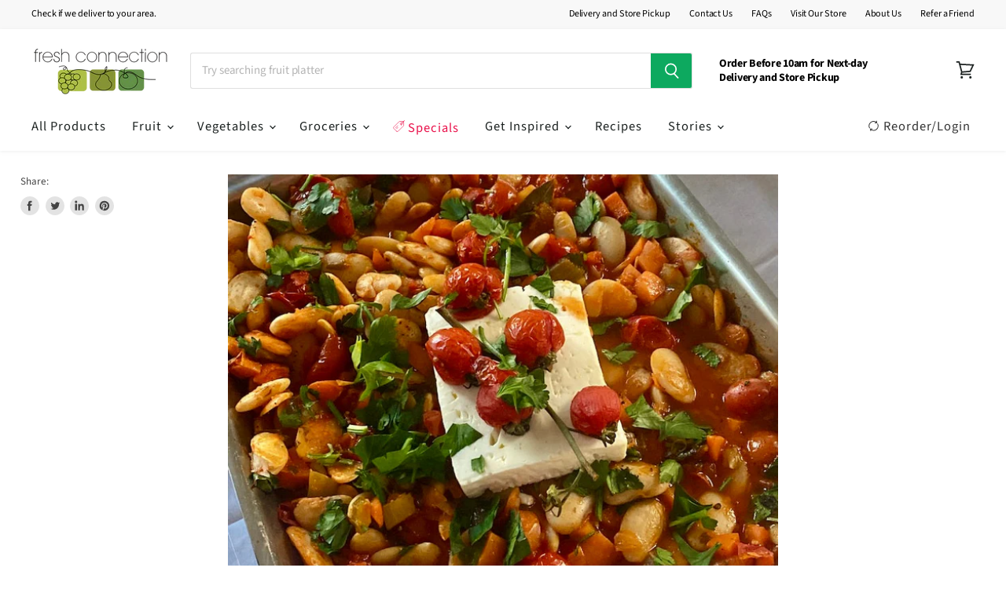

--- FILE ---
content_type: text/html; charset=utf-8
request_url: https://www.freshconnection.com.au/blogs/recipes/greek-baked-beans-or-gigantes
body_size: 40876
content:
<!doctype html>
<html class="no-js no-touch" lang="en">
  <head>
    <meta charset="utf-8">
    <meta http-equiv="x-ua-compatible" content="IE=edge">

    
    <link rel="preconnect" href="https://cdn.shopify.com" crossorigin>

    
    

    <title>Greek Baked Beans (Gigantes)🇬🇷 — Fresh Connection</title>

    
      <meta name="description" content="Gigantes are large white beans — also known as lima beans or butter beans — baked in a rich, aromatic tomato sauce. You could think of them as Greek-style baked beans, full of depth and Mediterranean soul. They may not be truly gigantic, but they’re definitely bigger than most other beans — plump, creamy, and perfect f">
    

    
  <link rel="shortcut icon" href="//www.freshconnection.com.au/cdn/shop/files/favicon-256_906a84ec-4cfe-484b-8c04-7d6cfb2dee37_32x32.png?v=1614303189" type="image/png">


    
      <link rel="canonical" href="https://www.freshconnection.com.au/blogs/recipes/greek-baked-beans-or-gigantes" />
    

    <meta name="viewport" content="width=device-width">

    
    















<meta property="og:site_name" content="Fresh Connection">
<meta property="og:url" content="https://www.freshconnection.com.au/blogs/recipes/greek-baked-beans-or-gigantes">
<meta property="og:title" content="Greek Baked Beans (Gigantes)🇬🇷">
<meta property="og:type" content="article">
<meta property="og:description" content="Gigantes are large white beans — also known as lima beans or butter beans — baked in a rich, aromatic tomato sauce. You could think of them as Greek-style baked beans, full of depth and Mediterranean soul. They may not be truly gigantic, but they’re definitely bigger than most other beans — plump, creamy, and perfect for soaking up rich sauces.
This dish is a firm favourite at gatherings — especially with non-meat eaters — and one I used to count on my dad to bring for special occasions. Now I’m on a mission to master the dishes I grew up with, guided by his wisdom and memories.
There’s no single “right” way to make gigantes. Every cook has their version — and that’s part of the magic. This is a dish that invites adaptation. Below is my current favourite, using fresh seasonal tomatoes, which really lift the flavor — but good quality canned tomatoes work beautifully too.
🫛 Ingredients
(Serves 4–6)


250g dried gigantes (or 800g canned butter beans, drained)


1 onion, brown or red, finely chopped


2 garlic cloves, finely sliced or diced


3 celery stalks, diced (with leaves if you have them)


1 large carrot, diced


1 red capsicum, diced or sliced (optional)


3 bay leaves


1 × 400g can crushed tomatoes, or fresh chopped tomatoes (about 2–3 ripe ones)


¾ cup hot water (plus more as needed)


¼ cup extra virgin olive oil (plus more for finishing)


Salt &amp;amp; pepper, to taste


Chili, finely chopped (optional)


Large handful fresh parsley, chopped


🍲 Method
Prep the beans (if using dried):Soak the beans overnight in plenty of cold water. Drain, rinse, and place in a pot with fresh water. Bring to a boil, then reduce heat and simmer for 35–45 minutes, or until tender but not falling apart. Drain and rinse under cold water,
 Prepare the base: While the beans are simmering, prep your vegetables. In a wide pan, heat a little olive oil and sauté the onion and garlic until soft. Add the celery, carrot, and red capsicum (if using), and cook for another 5 minutes.
Make the tomato sauce:Stir in the crushed tomatoes, bay leaves, and ¼ cup olive oil. Season generously with salt and pepper. Let simmer for 15–20 minutes, stirring occasionally.
Bake it all together:Preheat the oven to 180°C (350°F).In a large baking dish, combine the drained beans with the tomato-vegetable mixture. Add ¾ cup hot water and stir gently. Drizzle with a bit more olive oil.Bake for 45–50 minutes, stirring halfway through. Check that there’s enough liquid — if it’s drying out too much, add a splash of hot water. The sauce should be thick, not soupy.
Finish and serve:Remove from oven, sprinkle with chopped parsley, and let sit for a few minutes before serving.Serve warm or at room temperature with crusty bread, feta cheese, and an extra drizzle of olive oil.
✨ Variations


More sauce? Add extra hot water or a bit more tomato if you like it juicier.


Speed it up: Use canned beans to skip the soaking and boiling process.


Make ahead: This dish keeps beautifully and tastes even better the next day.


Add-ins: Try a pinch of cinnamon or smoked paprika for added depth.


More vegetables: Add some spinach if you like


">


  <meta property="article:published_time" content="2023-11-22 23:23:50 +1100">
  <meta property="article:author" content="Debbie Argyropoulos">

  
    <meta property="article.tag" content="Beans">
  
    <meta property="article.tag" content="Greek">
  
    <meta property="article.tag" content="Vegetarian">
  



    
    
    

    
    
    <meta
      property="og:image"
      content="https://www.freshconnection.com.au/cdn/shop/articles/Screenshot_2025-07-01_at_2.51.02_pm_578c2559-8c1c-41b6-b067-9d83f8c22db1_1200x1260.jpg?v=1761902027"
    />
    <meta
      property="og:image:secure_url"
      content="https://www.freshconnection.com.au/cdn/shop/articles/Screenshot_2025-07-01_at_2.51.02_pm_578c2559-8c1c-41b6-b067-9d83f8c22db1_1200x1260.jpg?v=1761902027"
    />
    <meta property="og:image:width" content="1200" />
    <meta property="og:image:height" content="1260" />
    
    
    <meta property="og:image:alt" content="Greek Baked Beans (Gigantes)🇬🇷" />
  
















<meta name="twitter:title" content="Greek Baked Beans (Gigantes)🇬🇷">
<meta name="twitter:description" content="Gigantes are large white beans — also known as lima beans or butter beans — baked in a rich, aromatic tomato sauce. You could think of them as Greek-style baked beans, full of depth and Mediterranean soul. They may not be truly gigantic, but they’re definitely bigger than most other beans — plump, creamy, and perfect f">


    
    
    
      
      
      <meta name="twitter:card" content="summary">
    
    
    <meta
      property="twitter:image"
      content="https://www.freshconnection.com.au/cdn/shop/articles/Screenshot_2025-07-01_at_2.51.02_pm_578c2559-8c1c-41b6-b067-9d83f8c22db1_1200x1200_crop_center.jpg?v=1761902027"
    />
    <meta property="twitter:image:width" content="1200" />
    <meta property="twitter:image:height" content="1200" />
    
    
    <meta property="twitter:image:alt" content="Greek Baked Beans (Gigantes)🇬🇷" />
  



    

    <link rel="preload" href="//www.freshconnection.com.au/cdn/fonts/source_sans_pro/sourcesanspro_n4.50ae3e156aed9a794db7e94c4d00984c7b66616c.woff2" as="font" crossorigin="anonymous">

    
      <link rel="preload" as="style" href="//www.freshconnection.com.au/cdn/shop/t/46/assets/theme.scss.css?v=73032628207529114701765889485">
      <link rel="preload" as="style" href="//www.freshconnection.com.au/cdn/shop/t/46/assets/theme-more.scss.css?v=127739956194935889281765889485">
    

    <script>window.performance && window.performance.mark && window.performance.mark('shopify.content_for_header.start');</script><meta name="google-site-verification" content="lpWJHX1QhyDRqb2FOoNg5b8CQNNMHz91UUs0aj8nLqM">
<meta id="shopify-digital-wallet" name="shopify-digital-wallet" content="/26661036/digital_wallets/dialog">
<meta name="shopify-checkout-api-token" content="fbd358ffe8e0e5e8e111ec06c19f0e53">
<meta id="in-context-paypal-metadata" data-shop-id="26661036" data-venmo-supported="false" data-environment="production" data-locale="en_US" data-paypal-v4="true" data-currency="AUD">
<link rel="alternate" type="application/atom+xml" title="Feed" href="/blogs/recipes.atom" />
<script async="async" src="/checkouts/internal/preloads.js?locale=en-AU"></script>
<link rel="preconnect" href="https://shop.app" crossorigin="anonymous">
<script async="async" src="https://shop.app/checkouts/internal/preloads.js?locale=en-AU&shop_id=26661036" crossorigin="anonymous"></script>
<script id="shopify-features" type="application/json">{"accessToken":"fbd358ffe8e0e5e8e111ec06c19f0e53","betas":["rich-media-storefront-analytics"],"domain":"www.freshconnection.com.au","predictiveSearch":true,"shopId":26661036,"locale":"en"}</script>
<script>var Shopify = Shopify || {};
Shopify.shop = "freshconnection-new-online.myshopify.com";
Shopify.locale = "en";
Shopify.currency = {"active":"AUD","rate":"1.0"};
Shopify.country = "AU";
Shopify.theme = {"name":"LIVE THEME 13 JAN 2024 (ZAPIET OS2)","id":126320738347,"schema_name":"Superstore","schema_version":"3.0.0","theme_store_id":null,"role":"main"};
Shopify.theme.handle = "null";
Shopify.theme.style = {"id":null,"handle":null};
Shopify.cdnHost = "www.freshconnection.com.au/cdn";
Shopify.routes = Shopify.routes || {};
Shopify.routes.root = "/";</script>
<script type="module">!function(o){(o.Shopify=o.Shopify||{}).modules=!0}(window);</script>
<script>!function(o){function n(){var o=[];function n(){o.push(Array.prototype.slice.apply(arguments))}return n.q=o,n}var t=o.Shopify=o.Shopify||{};t.loadFeatures=n(),t.autoloadFeatures=n()}(window);</script>
<script>
  window.ShopifyPay = window.ShopifyPay || {};
  window.ShopifyPay.apiHost = "shop.app\/pay";
  window.ShopifyPay.redirectState = null;
</script>
<script id="shop-js-analytics" type="application/json">{"pageType":"article"}</script>
<script defer="defer" async type="module" src="//www.freshconnection.com.au/cdn/shopifycloud/shop-js/modules/v2/client.init-shop-cart-sync_BdyHc3Nr.en.esm.js"></script>
<script defer="defer" async type="module" src="//www.freshconnection.com.au/cdn/shopifycloud/shop-js/modules/v2/chunk.common_Daul8nwZ.esm.js"></script>
<script type="module">
  await import("//www.freshconnection.com.au/cdn/shopifycloud/shop-js/modules/v2/client.init-shop-cart-sync_BdyHc3Nr.en.esm.js");
await import("//www.freshconnection.com.au/cdn/shopifycloud/shop-js/modules/v2/chunk.common_Daul8nwZ.esm.js");

  window.Shopify.SignInWithShop?.initShopCartSync?.({"fedCMEnabled":true,"windoidEnabled":true});

</script>
<script>
  window.Shopify = window.Shopify || {};
  if (!window.Shopify.featureAssets) window.Shopify.featureAssets = {};
  window.Shopify.featureAssets['shop-js'] = {"shop-cart-sync":["modules/v2/client.shop-cart-sync_QYOiDySF.en.esm.js","modules/v2/chunk.common_Daul8nwZ.esm.js"],"init-fed-cm":["modules/v2/client.init-fed-cm_DchLp9rc.en.esm.js","modules/v2/chunk.common_Daul8nwZ.esm.js"],"shop-button":["modules/v2/client.shop-button_OV7bAJc5.en.esm.js","modules/v2/chunk.common_Daul8nwZ.esm.js"],"init-windoid":["modules/v2/client.init-windoid_DwxFKQ8e.en.esm.js","modules/v2/chunk.common_Daul8nwZ.esm.js"],"shop-cash-offers":["modules/v2/client.shop-cash-offers_DWtL6Bq3.en.esm.js","modules/v2/chunk.common_Daul8nwZ.esm.js","modules/v2/chunk.modal_CQq8HTM6.esm.js"],"shop-toast-manager":["modules/v2/client.shop-toast-manager_CX9r1SjA.en.esm.js","modules/v2/chunk.common_Daul8nwZ.esm.js"],"init-shop-email-lookup-coordinator":["modules/v2/client.init-shop-email-lookup-coordinator_UhKnw74l.en.esm.js","modules/v2/chunk.common_Daul8nwZ.esm.js"],"pay-button":["modules/v2/client.pay-button_DzxNnLDY.en.esm.js","modules/v2/chunk.common_Daul8nwZ.esm.js"],"avatar":["modules/v2/client.avatar_BTnouDA3.en.esm.js"],"init-shop-cart-sync":["modules/v2/client.init-shop-cart-sync_BdyHc3Nr.en.esm.js","modules/v2/chunk.common_Daul8nwZ.esm.js"],"shop-login-button":["modules/v2/client.shop-login-button_D8B466_1.en.esm.js","modules/v2/chunk.common_Daul8nwZ.esm.js","modules/v2/chunk.modal_CQq8HTM6.esm.js"],"init-customer-accounts-sign-up":["modules/v2/client.init-customer-accounts-sign-up_C8fpPm4i.en.esm.js","modules/v2/client.shop-login-button_D8B466_1.en.esm.js","modules/v2/chunk.common_Daul8nwZ.esm.js","modules/v2/chunk.modal_CQq8HTM6.esm.js"],"init-shop-for-new-customer-accounts":["modules/v2/client.init-shop-for-new-customer-accounts_CVTO0Ztu.en.esm.js","modules/v2/client.shop-login-button_D8B466_1.en.esm.js","modules/v2/chunk.common_Daul8nwZ.esm.js","modules/v2/chunk.modal_CQq8HTM6.esm.js"],"init-customer-accounts":["modules/v2/client.init-customer-accounts_dRgKMfrE.en.esm.js","modules/v2/client.shop-login-button_D8B466_1.en.esm.js","modules/v2/chunk.common_Daul8nwZ.esm.js","modules/v2/chunk.modal_CQq8HTM6.esm.js"],"shop-follow-button":["modules/v2/client.shop-follow-button_CkZpjEct.en.esm.js","modules/v2/chunk.common_Daul8nwZ.esm.js","modules/v2/chunk.modal_CQq8HTM6.esm.js"],"lead-capture":["modules/v2/client.lead-capture_BntHBhfp.en.esm.js","modules/v2/chunk.common_Daul8nwZ.esm.js","modules/v2/chunk.modal_CQq8HTM6.esm.js"],"checkout-modal":["modules/v2/client.checkout-modal_CfxcYbTm.en.esm.js","modules/v2/chunk.common_Daul8nwZ.esm.js","modules/v2/chunk.modal_CQq8HTM6.esm.js"],"shop-login":["modules/v2/client.shop-login_Da4GZ2H6.en.esm.js","modules/v2/chunk.common_Daul8nwZ.esm.js","modules/v2/chunk.modal_CQq8HTM6.esm.js"],"payment-terms":["modules/v2/client.payment-terms_MV4M3zvL.en.esm.js","modules/v2/chunk.common_Daul8nwZ.esm.js","modules/v2/chunk.modal_CQq8HTM6.esm.js"]};
</script>
<script>(function() {
  var isLoaded = false;
  function asyncLoad() {
    if (isLoaded) return;
    isLoaded = true;
    var urls = ["https:\/\/chimpstatic.com\/mcjs-connected\/js\/users\/008cfb5c51c785ff5bed7654f\/67f21c3530ce094ab39c8a3db.js?shop=freshconnection-new-online.myshopify.com","https:\/\/zapiet.s3-us-west-2.amazonaws.com\/delivery-validator\/v1.0\/delivery-validator.js?shop=freshconnection-new-online.myshopify.com","https:\/\/s3.amazonaws.com\/pixelpop\/usercontent\/scripts\/cccaed41-c26c-4983-b9e7-2ec5f063d108\/pixelpop.js?shop=freshconnection-new-online.myshopify.com","https:\/\/js.smile.io\/v1\/smile-shopify.js?shop=freshconnection-new-online.myshopify.com"];
    for (var i = 0; i < urls.length; i++) {
      var s = document.createElement('script');
      s.type = 'text/javascript';
      s.async = true;
      s.src = urls[i];
      var x = document.getElementsByTagName('script')[0];
      x.parentNode.insertBefore(s, x);
    }
  };
  if(window.attachEvent) {
    window.attachEvent('onload', asyncLoad);
  } else {
    window.addEventListener('load', asyncLoad, false);
  }
})();</script>
<script id="__st">var __st={"a":26661036,"offset":39600,"reqid":"63cea73b-35e2-4927-bca3-51c968cf750b-1769025470","pageurl":"www.freshconnection.com.au\/blogs\/recipes\/greek-baked-beans-or-gigantes","s":"articles-13214056491","u":"745d3999c382","p":"article","rtyp":"article","rid":13214056491};</script>
<script>window.ShopifyPaypalV4VisibilityTracking = true;</script>
<script id="captcha-bootstrap">!function(){'use strict';const t='contact',e='account',n='new_comment',o=[[t,t],['blogs',n],['comments',n],[t,'customer']],c=[[e,'customer_login'],[e,'guest_login'],[e,'recover_customer_password'],[e,'create_customer']],r=t=>t.map((([t,e])=>`form[action*='/${t}']:not([data-nocaptcha='true']) input[name='form_type'][value='${e}']`)).join(','),a=t=>()=>t?[...document.querySelectorAll(t)].map((t=>t.form)):[];function s(){const t=[...o],e=r(t);return a(e)}const i='password',u='form_key',d=['recaptcha-v3-token','g-recaptcha-response','h-captcha-response',i],f=()=>{try{return window.sessionStorage}catch{return}},m='__shopify_v',_=t=>t.elements[u];function p(t,e,n=!1){try{const o=window.sessionStorage,c=JSON.parse(o.getItem(e)),{data:r}=function(t){const{data:e,action:n}=t;return t[m]||n?{data:e,action:n}:{data:t,action:n}}(c);for(const[e,n]of Object.entries(r))t.elements[e]&&(t.elements[e].value=n);n&&o.removeItem(e)}catch(o){console.error('form repopulation failed',{error:o})}}const l='form_type',E='cptcha';function T(t){t.dataset[E]=!0}const w=window,h=w.document,L='Shopify',v='ce_forms',y='captcha';let A=!1;((t,e)=>{const n=(g='f06e6c50-85a8-45c8-87d0-21a2b65856fe',I='https://cdn.shopify.com/shopifycloud/storefront-forms-hcaptcha/ce_storefront_forms_captcha_hcaptcha.v1.5.2.iife.js',D={infoText:'Protected by hCaptcha',privacyText:'Privacy',termsText:'Terms'},(t,e,n)=>{const o=w[L][v],c=o.bindForm;if(c)return c(t,g,e,D).then(n);var r;o.q.push([[t,g,e,D],n]),r=I,A||(h.body.append(Object.assign(h.createElement('script'),{id:'captcha-provider',async:!0,src:r})),A=!0)});var g,I,D;w[L]=w[L]||{},w[L][v]=w[L][v]||{},w[L][v].q=[],w[L][y]=w[L][y]||{},w[L][y].protect=function(t,e){n(t,void 0,e),T(t)},Object.freeze(w[L][y]),function(t,e,n,w,h,L){const[v,y,A,g]=function(t,e,n){const i=e?o:[],u=t?c:[],d=[...i,...u],f=r(d),m=r(i),_=r(d.filter((([t,e])=>n.includes(e))));return[a(f),a(m),a(_),s()]}(w,h,L),I=t=>{const e=t.target;return e instanceof HTMLFormElement?e:e&&e.form},D=t=>v().includes(t);t.addEventListener('submit',(t=>{const e=I(t);if(!e)return;const n=D(e)&&!e.dataset.hcaptchaBound&&!e.dataset.recaptchaBound,o=_(e),c=g().includes(e)&&(!o||!o.value);(n||c)&&t.preventDefault(),c&&!n&&(function(t){try{if(!f())return;!function(t){const e=f();if(!e)return;const n=_(t);if(!n)return;const o=n.value;o&&e.removeItem(o)}(t);const e=Array.from(Array(32),(()=>Math.random().toString(36)[2])).join('');!function(t,e){_(t)||t.append(Object.assign(document.createElement('input'),{type:'hidden',name:u})),t.elements[u].value=e}(t,e),function(t,e){const n=f();if(!n)return;const o=[...t.querySelectorAll(`input[type='${i}']`)].map((({name:t})=>t)),c=[...d,...o],r={};for(const[a,s]of new FormData(t).entries())c.includes(a)||(r[a]=s);n.setItem(e,JSON.stringify({[m]:1,action:t.action,data:r}))}(t,e)}catch(e){console.error('failed to persist form',e)}}(e),e.submit())}));const S=(t,e)=>{t&&!t.dataset[E]&&(n(t,e.some((e=>e===t))),T(t))};for(const o of['focusin','change'])t.addEventListener(o,(t=>{const e=I(t);D(e)&&S(e,y())}));const B=e.get('form_key'),M=e.get(l),P=B&&M;t.addEventListener('DOMContentLoaded',(()=>{const t=y();if(P)for(const e of t)e.elements[l].value===M&&p(e,B);[...new Set([...A(),...v().filter((t=>'true'===t.dataset.shopifyCaptcha))])].forEach((e=>S(e,t)))}))}(h,new URLSearchParams(w.location.search),n,t,e,['guest_login'])})(!0,!0)}();</script>
<script integrity="sha256-4kQ18oKyAcykRKYeNunJcIwy7WH5gtpwJnB7kiuLZ1E=" data-source-attribution="shopify.loadfeatures" defer="defer" src="//www.freshconnection.com.au/cdn/shopifycloud/storefront/assets/storefront/load_feature-a0a9edcb.js" crossorigin="anonymous"></script>
<script crossorigin="anonymous" defer="defer" src="//www.freshconnection.com.au/cdn/shopifycloud/storefront/assets/shopify_pay/storefront-65b4c6d7.js?v=20250812"></script>
<script data-source-attribution="shopify.dynamic_checkout.dynamic.init">var Shopify=Shopify||{};Shopify.PaymentButton=Shopify.PaymentButton||{isStorefrontPortableWallets:!0,init:function(){window.Shopify.PaymentButton.init=function(){};var t=document.createElement("script");t.src="https://www.freshconnection.com.au/cdn/shopifycloud/portable-wallets/latest/portable-wallets.en.js",t.type="module",document.head.appendChild(t)}};
</script>
<script data-source-attribution="shopify.dynamic_checkout.buyer_consent">
  function portableWalletsHideBuyerConsent(e){var t=document.getElementById("shopify-buyer-consent"),n=document.getElementById("shopify-subscription-policy-button");t&&n&&(t.classList.add("hidden"),t.setAttribute("aria-hidden","true"),n.removeEventListener("click",e))}function portableWalletsShowBuyerConsent(e){var t=document.getElementById("shopify-buyer-consent"),n=document.getElementById("shopify-subscription-policy-button");t&&n&&(t.classList.remove("hidden"),t.removeAttribute("aria-hidden"),n.addEventListener("click",e))}window.Shopify?.PaymentButton&&(window.Shopify.PaymentButton.hideBuyerConsent=portableWalletsHideBuyerConsent,window.Shopify.PaymentButton.showBuyerConsent=portableWalletsShowBuyerConsent);
</script>
<script data-source-attribution="shopify.dynamic_checkout.cart.bootstrap">document.addEventListener("DOMContentLoaded",(function(){function t(){return document.querySelector("shopify-accelerated-checkout-cart, shopify-accelerated-checkout")}if(t())Shopify.PaymentButton.init();else{new MutationObserver((function(e,n){t()&&(Shopify.PaymentButton.init(),n.disconnect())})).observe(document.body,{childList:!0,subtree:!0})}}));
</script>
<link id="shopify-accelerated-checkout-styles" rel="stylesheet" media="screen" href="https://www.freshconnection.com.au/cdn/shopifycloud/portable-wallets/latest/accelerated-checkout-backwards-compat.css" crossorigin="anonymous">
<style id="shopify-accelerated-checkout-cart">
        #shopify-buyer-consent {
  margin-top: 1em;
  display: inline-block;
  width: 100%;
}

#shopify-buyer-consent.hidden {
  display: none;
}

#shopify-subscription-policy-button {
  background: none;
  border: none;
  padding: 0;
  text-decoration: underline;
  font-size: inherit;
  cursor: pointer;
}

#shopify-subscription-policy-button::before {
  box-shadow: none;
}

      </style>

<script>window.performance && window.performance.mark && window.performance.mark('shopify.content_for_header.end');</script>

    <script>
      document.documentElement.className=document.documentElement.className.replace(/\bno-js\b/,'js');
      if(window.Shopify&&window.Shopify.designMode)document.documentElement.className+=' in-theme-editor';
      if(('ontouchstart' in window)||window.DocumentTouch&&document instanceof DocumentTouch)document.documentElement.className=document.documentElement.className.replace(/\bno-touch\b/,'has-touch');
    </script>

    <script src="//www.freshconnection.com.au/cdn/shop/t/46/assets/api.js?v=46720568759306976631699536080"></script>

    
      <link href="//www.freshconnection.com.au/cdn/shop/t/46/assets/theme.scss.css?v=73032628207529114701765889485" rel="stylesheet" type="text/css" media="all" />
      <link href="//www.freshconnection.com.au/cdn/shop/t/46/assets/theme-more.scss.css?v=127739956194935889281765889485" rel="stylesheet" type="text/css" media="all" />
    

    
      
        <!-- Begin Mapbox code -->
<script src="https://api.mapbox.com/mapbox-gl-js/v1.10.0/mapbox-gl.js"></script>
<link href="https://api.mapbox.com/mapbox-gl-js/v1.10.0/mapbox-gl.css" rel="stylesheet">
    <!-- End Mapbox code -->
      
    

    
    <script>
      window.Theme = window.Theme || {};
      window.Theme.routes = {
        "root_url": "/",
        "account_url": "/account",
        "account_login_url": "/account/login",
        "account_logout_url": "/account/logout",
        "account_register_url": "/account/register",
        "account_addresses_url": "/account/addresses",
        "collections_url": "/collections",
        "all_products_collection_url": "/collections/all",
        "search_url": "/search",
        "cart_url": "/cart",
        "cart_add_url": "/cart/add",
        "cart_change_url": "/cart/change",
        "cart_clear_url": "/cart/clear",
        "product_recommendations_url": "/recommendations/products",
      };
    </script>

    
    
            

<script async src="https://www.googletagmanager.com/gtag/js?id=AW-1022262458"></script>
<script>
  window.dataLayer = window.dataLayer || [];
  function gtag(){dataLayer.push(arguments);}
  gtag('js', new Date());

  gtag('config', 'AW-1022262458');
</script>


<meta name="google-site-verification" content="0hNPv2Wn_k0_Ct9HIHp2EpTISbOuugcOny6cRy6lr0A" />






<style>.async-hide { opacity: 0 !important} </style>
<script>(function(a,s,y,n,c,h,i,d,e){s.className+=' '+y;h.start=1*new Date;
h.end=i=function(){s.className=s.className.replace(RegExp(' ?'+y),'')};
(a[n]=a[n]||[]).hide=h;setTimeout(function(){i();h.end=null},c);h.timeout=c;
})(window,document.documentElement,'async-hide','dataLayer',4000,
{'GTM-KHFRPGC':true});</script>





<meta name="google-site-verification" content="0hNPv2Wn_k0_Ct9HIHp2EpTISbOuugcOny6cRy6lr0A" />
    

    







    <script src="https://analytics.ahrefs.com/analytics.js" data-key="F4NAB1PDhxwNjz0pk2ahFA" async></script>
    
<!-- BEGIN app block: shopify://apps/zapiet-pickup-delivery/blocks/app-embed/5599aff0-8af1-473a-a372-ecd72a32b4d5 -->









    <style>#zapiet-delivery-validator__topbar {
    z-index: 99 !important; 
}

#zapiet-delivery-validator__form .zapiet-delivery-validator__fields {
    display: flex !important;
}

#zapiet-delivery-validator__label {
      margin-bottom: 5px !important;
}

.picker__day--today:before {
border-top-color: red !important;
}

.picker__day.picker__day--infocus.picker__day--today.picker__day--disabled {
    background: #efefef;
}


.picker__day.picker__day--infocus.picker__day--today.picker__day--disabled:hover {
    background: #efefef;
}


.picker__day.picker__day--today {
    border-color: #f5f5f5  !important;
    color: #ddd  !important;
    cursor: default;
}

.picker__day.picker__day--infocus {
    background: #d4edda;
}

.picker__day.picker__day--infocus.picker__day--disabled {
    background: #f5f5f5;
    border: 1px solid #ffffff00;
}

.picker__day--outfocus {
    color: #000;
    background: #d4edda;
}

#deliveryGeoSearchField {
    font-size: 16px !important;
}

.picker--focused .picker__day--selected, .picker__day--selected {
    background: #0ca95f !important;
    color: #fff;
}

.picker__day.picker__day--infocus:hover {
    background: #0ca95fab;
}

.picker__day.picker__day--outfocus:hover {
    background: #0ca95fab;
}

.picker__day.picker__day--infocus.picker__day--disabled:hover {
    background: #f5f5f5;
    border: 1px solid #ffffff00;
}


.picker__day--disabled .picker__day.picker__day--infocus:hover, .picker__day--outfocus:hover {
    background: #f5f5f5;
}

.picker__day.picker__day--outfocus.picker__day--disabled:hover {
    background: #f5f5f5;
}

#zapiet-delivery-validator__modal__primary-action {
text-decoration: none;
  background: #0ca95e !important;
}</style>




<script type="text/javascript">
    var zapietTranslations = {};

    window.ZapietMethods = {"delivery":{"active":true,"enabled":true,"name":"Delivery","sort":0,"status":{"condition":"price","operator":"morethan","value":8000,"enabled":true,"product_conditions":{"enabled":false,"value":"Pickup Only,Shipping Only","enable":false,"property":"tags","hide_button":false}},"button":{"type":"default","default":"","hover":"","active":""}},"pickup":{"active":false,"enabled":true,"name":"Pickup","sort":1,"status":{"condition":"price","operator":"morethan","value":0,"enabled":true,"product_conditions":{"enabled":false,"value":"Delivery Only,Shipping Only","enable":false,"property":"tags","hide_button":false}},"button":{"type":"default","default":"","hover":"","active":""}},"shipping":{"active":false,"enabled":false,"name":"Shipping","sort":1,"status":{"condition":"price","operator":"morethan","value":0,"enabled":true,"product_conditions":{"enabled":false,"value":"Delivery Only,Pickup Only","enable":false,"property":"tags","hide_button":false}},"button":{"type":"default","default":"","hover":"","active":""}}}
    window.ZapietEvent = {
        listen: function(eventKey, callback) {
            if (!this.listeners) {
                this.listeners = [];
            }
            this.listeners.push({
                eventKey: eventKey,
                callback: callback
            });
        },
    };

    

    
        
        var language_settings = {"enable_app":true,"enable_geo_search_for_pickups":false,"pickup_region_filter_enabled":false,"pickup_region_filter_field":null,"currency":"AUD","weight_format":"kg","pickup.enable_map":false,"delivery_validation_method":"exact_postcode_matching","base_country_name":"Australia","base_country_code":"AU","method_display_style":"default","default_method_display_style":"classic","date_format":"l, F j, Y","time_format":"h:i A","week_day_start":"Sun","pickup_address_format":"<span class=\"name\"><strong>{{company_name}}</strong></span><span class=\"address\">{{address_line_1}}<br />{{city}}, {{postal_code}}</span><span class=\"distance\">{{distance}}</span>{{more_information}}","rates_enabled":true,"payment_customization_enabled":false,"distance_format":"km","enable_delivery_address_autocompletion":false,"enable_delivery_current_location":false,"enable_pickup_address_autocompletion":false,"pickup_date_picker_enabled":true,"pickup_time_picker_enabled":true,"delivery_note_enabled":false,"delivery_note_required":false,"delivery_date_picker_enabled":true,"delivery_time_picker_enabled":true,"shipping.date_picker_enabled":false,"delivery_validate_cart":false,"pickup_validate_cart":false,"gmak":"QUl6YVN5RHFCSTRaYVdUREhWcmdjYy1wbTZXSHozYklOdUxySmpB","enable_checkout_locale":true,"enable_checkout_url":true,"disable_widget_for_digital_items":true,"disable_widget_for_product_handles":"gift-card","colors":{"widget_active_background_color":null,"widget_active_border_color":null,"widget_active_icon_color":null,"widget_active_text_color":null,"widget_inactive_background_color":null,"widget_inactive_border_color":null,"widget_inactive_icon_color":null,"widget_inactive_text_color":null},"delivery_validator":{"enabled":true,"show_on_page_load":false,"sticky":false},"checkout":{"delivery":{"discount_code":null,"prepopulate_shipping_address":false,"preselect_first_available_time":true},"pickup":{"discount_code":null,"prepopulate_shipping_address":true,"customer_phone_required":false,"preselect_first_location":true,"preselect_first_available_time":true},"shipping":{"discount_code":null}},"day_name_attribute_enabled":true,"methods":{"delivery":{"active":true,"enabled":true,"name":"Delivery","sort":0,"status":{"condition":"price","operator":"morethan","value":8000,"enabled":true,"product_conditions":{"enabled":false,"value":"Pickup Only,Shipping Only","enable":false,"property":"tags","hide_button":false}},"button":{"type":"default","default":"","hover":"","active":""}},"pickup":{"active":false,"enabled":true,"name":"Pickup","sort":1,"status":{"condition":"price","operator":"morethan","value":0,"enabled":true,"product_conditions":{"enabled":false,"value":"Delivery Only,Shipping Only","enable":false,"property":"tags","hide_button":false}},"button":{"type":"default","default":"","hover":"","active":""}},"shipping":{"active":false,"enabled":false,"name":"Shipping","sort":1,"status":{"condition":"price","operator":"morethan","value":0,"enabled":true,"product_conditions":{"enabled":false,"value":"Delivery Only,Pickup Only","enable":false,"property":"tags","hide_button":false}},"button":{"type":"default","default":"","hover":"","active":""}}},"translations":{"methods":{"shipping":"Shipping","pickup":"Pickups","delivery":"Delivery"},"calendar":{"january":"January","february":"February","march":"March","april":"April","may":"May","june":"June","july":"July","august":"August","september":"September","october":"October","november":"November","december":"December","sunday":"Sun","monday":"Mon","tuesday":"Tue","wednesday":"Wed","thursday":"Thu","friday":"Fri","saturday":"Sat","today":"","close":"","labelMonthNext":"Next month","labelMonthPrev":"Previous month","labelMonthSelect":"Select a month","labelYearSelect":"Select a year","and":"and","between":"between"},"pickup":{"heading":"Store Pickup","note":"","location_placeholder":"Enter your postal code ...","filter_by_region_placeholder":"Filter by state/province","location_label":"Choose a location.","datepicker_label":"Choose a date and time.","date_time_output":"{{DATE}} at {{TIME}}","datepicker_placeholder":"Choose a date and time.","locations_found":"Please select a pickup location:","no_locations_found":"Sorry, pickup is not available for your selected items.","no_locations_region":"Sorry, pickup is not available in your region.","no_date_time_selected":"Please select a date & time.","checkout_button":"Checkout","could_not_find_location":"Sorry, we could not find your location.","checkout_error":"Please select a date and time for pickup.","more_information":"More information","opening_hours":"Opening hours","dates_not_available":"Sorry, your selected items are not currently available for pickup.","min_order_total":"Minimum order value for pickup is $0.00","min_order_weight":"Minimum order weight for pickup is {{ weight }}","max_order_total":"Maximum order value for pickup is $0.00","max_order_weight":"Maximum order weight for pickup is {{ weight }}","cart_eligibility_error":"Sorry, pickup is not available for your selected items.","location_error":"Please select a pickup location.","preselect_first_available_time":"Select a time","method_not_available":"Not available"},"delivery":{"heading":"Local Delivery","note":"Enter your postal code to check if you are eligible for local delivery:","location_placeholder":"Enter your postal code ...","datepicker_label":"Choose a date and time.","datepicker_placeholder":"Choose a date and time.","date_time_output":"{{DATE}} between {{SLOT_START_TIME}} and {{SLOT_END_TIME}}","available":"Great! You are eligible for delivery.","not_available":"Sorry, delivery is not available in your area.","no_date_time_selected":"Please select a date & time for delivery.","checkout_button":"Checkout","could_not_find_location":"Sorry, we could not find your location.","checkout_error":"Please enter a valid zipcode and select your preferred date and time for delivery.","cart_eligibility_error":"Sorry, delivery is not available for your selected items.","dates_not_available":"Sorry, your selected items are not currently available for delivery.","min_order_total":"Minimum order value for delivery is $80.00","min_order_weight":"Minimum order weight for delivery is {{ weight }}","max_order_total":"Maximum order value for delivery is $80.00","max_order_weight":"Maximum order weight for delivery is {{ weight }}","delivery_validator_prelude":"Do we deliver?","delivery_validator_placeholder":"Enter your postal code ...","delivery_validator_button_label":"Go","delivery_validator_eligible_heading":"Great, we deliver to your area!","delivery_validator_eligible_content":"To start shopping just click the button below","delivery_validator_eligible_button_label":"Continue shopping","delivery_validator_not_eligible_heading":"Sorry, we do not deliver to your area","delivery_validator_not_eligible_content":"You are more then welcome to continue browsing our store","delivery_validator_not_eligible_button_label":"Continue shopping","delivery_validator_error_heading":"An error occured","delivery_validator_error_content":"Sorry, it looks like we have encountered an unexpected error. Please try again.","delivery_validator_error_button_label":"Continue shopping","delivery_note_label":"Please enter delivery instructions (optional)","delivery_note_label_required":"Please enter delivery instructions (required)","delivery_note_error":"Please enter delivery instructions","delivery_validator_eligible_button_link":"#","delivery_validator_not_eligible_button_link":"#","delivery_validator_error_button_link":"#","preselect_first_available_time":"Select a time","method_not_available":"Not available"},"shipping":{"heading":"Shipping","note":"Please click the checkout button to continue.","checkout_button":"Checkout","datepicker_placeholder":"Choose a date.","checkout_error":"Please choose a date for shipping.","min_order_total":"Minimum order value for shipping is $0.00","min_order_weight":"Minimum order weight for shipping is {{ weight }}","max_order_total":"Maximum order value for shipping is $0.00","max_order_weight":"Maximum order weight for shipping is {{ weight }}","cart_eligibility_error":"Sorry, shipping is not available for your selected items.","method_not_available":"Not available"},"widget":{"zapiet_id_error":"There was a problem adding the Zapiet ID to your cart","attributes_error":"There was a problem adding the attributes to your cart","no_delivery_options_available":"No delivery options are available for your products","sms_consent":"I would like to receive SMS notifications about my order updates.","no_checkout_method_error":"Please select a delivery option"},"order_status":{"pickup_details_heading":"Pickup details","pickup_details_text":"Your order will be ready for collection at our {{ Pickup-Location-Company }} location{% if Pickup-Date %} on {{ Pickup-Date | date: \"%A, %d %B\" }}{% if Pickup-Time %} at {{ Pickup-Time }}{% endif %}{% endif %}","delivery_details_heading":"Delivery details","delivery_details_text":"Your order will be delivered locally by our team{% if Delivery-Date %} on the {{ Delivery-Date | date: \"%A, %d %B\" }}{% if Delivery-Time %} between {{ Delivery-Time }}{% endif %}{% endif %}","shipping_details_heading":"Shipping details","shipping_details_text":"Your order will arrive soon{% if Shipping-Date %} on the {{ Shipping-Date | date: \"%A, %d %B\" }}{% endif %}"},"product_widget":{"title":"Delivery and pickup options:","pickup_at":"Pickup at {{ location }}","ready_for_collection":"Ready for collection from","on":"on","view_all_stores":"View all stores","pickup_not_available_item":"Pickup not available for this item","delivery_not_available_location":"Delivery not available for {{ postal_code }}","delivered_by":"Delivered by {{ date }}","delivered_today":"Delivered today","change":"Change","tomorrow":"tomorrow","today":"today","delivery_to":"Delivery to {{ postal_code }}","showing_options_for":"Showing options for {{ postal_code }}","modal_heading":"Select a store for pickup","modal_subheading":"Showing stores near {{ postal_code }}","show_opening_hours":"Show opening hours","hide_opening_hours":"Hide opening hours","closed":"Closed","input_placeholder":"Enter your postal code","input_button":"Check","input_error":"Add a postal code to check available delivery and pickup options.","pickup_available":"Pickup available","not_available":"Not available","select":"Select","selected":"Selected","find_a_store":"Find a store"},"shipping_language_code":"en","delivery_language_code":"en-US","pickup_language_code":"en-GB"},"default_language":"en","region":"us-2","api_region":"api-us","enable_zapiet_id_all_items":false,"widget_restore_state_on_load":false,"draft_orders_enabled":false,"preselect_checkout_method":true,"widget_show_could_not_locate_div_error":true,"checkout_extension_enabled":false,"show_pickup_consent_checkbox":false,"show_delivery_consent_checkbox":false,"subscription_paused":false,"pickup_note_enabled":false,"pickup_note_required":false,"shipping_note_enabled":false,"shipping_note_required":false};
        zapietTranslations["en"] = language_settings.translations;
    

    function initializeZapietApp() {
        var products = [];

        

        window.ZapietCachedSettings = {
            cached_config: {"enable_app":true,"enable_geo_search_for_pickups":false,"pickup_region_filter_enabled":false,"pickup_region_filter_field":null,"currency":"AUD","weight_format":"kg","pickup.enable_map":false,"delivery_validation_method":"exact_postcode_matching","base_country_name":"Australia","base_country_code":"AU","method_display_style":"default","default_method_display_style":"classic","date_format":"l, F j, Y","time_format":"h:i A","week_day_start":"Sun","pickup_address_format":"<span class=\"name\"><strong>{{company_name}}</strong></span><span class=\"address\">{{address_line_1}}<br />{{city}}, {{postal_code}}</span><span class=\"distance\">{{distance}}</span>{{more_information}}","rates_enabled":true,"payment_customization_enabled":false,"distance_format":"km","enable_delivery_address_autocompletion":false,"enable_delivery_current_location":false,"enable_pickup_address_autocompletion":false,"pickup_date_picker_enabled":true,"pickup_time_picker_enabled":true,"delivery_note_enabled":false,"delivery_note_required":false,"delivery_date_picker_enabled":true,"delivery_time_picker_enabled":true,"shipping.date_picker_enabled":false,"delivery_validate_cart":false,"pickup_validate_cart":false,"gmak":"QUl6YVN5RHFCSTRaYVdUREhWcmdjYy1wbTZXSHozYklOdUxySmpB","enable_checkout_locale":true,"enable_checkout_url":true,"disable_widget_for_digital_items":true,"disable_widget_for_product_handles":"gift-card","colors":{"widget_active_background_color":null,"widget_active_border_color":null,"widget_active_icon_color":null,"widget_active_text_color":null,"widget_inactive_background_color":null,"widget_inactive_border_color":null,"widget_inactive_icon_color":null,"widget_inactive_text_color":null},"delivery_validator":{"enabled":true,"show_on_page_load":false,"sticky":false},"checkout":{"delivery":{"discount_code":null,"prepopulate_shipping_address":false,"preselect_first_available_time":true},"pickup":{"discount_code":null,"prepopulate_shipping_address":true,"customer_phone_required":false,"preselect_first_location":true,"preselect_first_available_time":true},"shipping":{"discount_code":null}},"day_name_attribute_enabled":true,"methods":{"delivery":{"active":true,"enabled":true,"name":"Delivery","sort":0,"status":{"condition":"price","operator":"morethan","value":8000,"enabled":true,"product_conditions":{"enabled":false,"value":"Pickup Only,Shipping Only","enable":false,"property":"tags","hide_button":false}},"button":{"type":"default","default":"","hover":"","active":""}},"pickup":{"active":false,"enabled":true,"name":"Pickup","sort":1,"status":{"condition":"price","operator":"morethan","value":0,"enabled":true,"product_conditions":{"enabled":false,"value":"Delivery Only,Shipping Only","enable":false,"property":"tags","hide_button":false}},"button":{"type":"default","default":"","hover":"","active":""}},"shipping":{"active":false,"enabled":false,"name":"Shipping","sort":1,"status":{"condition":"price","operator":"morethan","value":0,"enabled":true,"product_conditions":{"enabled":false,"value":"Delivery Only,Pickup Only","enable":false,"property":"tags","hide_button":false}},"button":{"type":"default","default":"","hover":"","active":""}}},"translations":{"methods":{"shipping":"Shipping","pickup":"Pickups","delivery":"Delivery"},"calendar":{"january":"January","february":"February","march":"March","april":"April","may":"May","june":"June","july":"July","august":"August","september":"September","october":"October","november":"November","december":"December","sunday":"Sun","monday":"Mon","tuesday":"Tue","wednesday":"Wed","thursday":"Thu","friday":"Fri","saturday":"Sat","today":"","close":"","labelMonthNext":"Next month","labelMonthPrev":"Previous month","labelMonthSelect":"Select a month","labelYearSelect":"Select a year","and":"and","between":"between"},"pickup":{"heading":"Store Pickup","note":"","location_placeholder":"Enter your postal code ...","filter_by_region_placeholder":"Filter by state/province","location_label":"Choose a location.","datepicker_label":"Choose a date and time.","date_time_output":"{{DATE}} at {{TIME}}","datepicker_placeholder":"Choose a date and time.","locations_found":"Please select a pickup location:","no_locations_found":"Sorry, pickup is not available for your selected items.","no_locations_region":"Sorry, pickup is not available in your region.","no_date_time_selected":"Please select a date & time.","checkout_button":"Checkout","could_not_find_location":"Sorry, we could not find your location.","checkout_error":"Please select a date and time for pickup.","more_information":"More information","opening_hours":"Opening hours","dates_not_available":"Sorry, your selected items are not currently available for pickup.","min_order_total":"Minimum order value for pickup is $0.00","min_order_weight":"Minimum order weight for pickup is {{ weight }}","max_order_total":"Maximum order value for pickup is $0.00","max_order_weight":"Maximum order weight for pickup is {{ weight }}","cart_eligibility_error":"Sorry, pickup is not available for your selected items.","location_error":"Please select a pickup location.","preselect_first_available_time":"Select a time","method_not_available":"Not available"},"delivery":{"heading":"Local Delivery","note":"Enter your postal code to check if you are eligible for local delivery:","location_placeholder":"Enter your postal code ...","datepicker_label":"Choose a date and time.","datepicker_placeholder":"Choose a date and time.","date_time_output":"{{DATE}} between {{SLOT_START_TIME}} and {{SLOT_END_TIME}}","available":"Great! You are eligible for delivery.","not_available":"Sorry, delivery is not available in your area.","no_date_time_selected":"Please select a date & time for delivery.","checkout_button":"Checkout","could_not_find_location":"Sorry, we could not find your location.","checkout_error":"Please enter a valid zipcode and select your preferred date and time for delivery.","cart_eligibility_error":"Sorry, delivery is not available for your selected items.","dates_not_available":"Sorry, your selected items are not currently available for delivery.","min_order_total":"Minimum order value for delivery is $80.00","min_order_weight":"Minimum order weight for delivery is {{ weight }}","max_order_total":"Maximum order value for delivery is $80.00","max_order_weight":"Maximum order weight for delivery is {{ weight }}","delivery_validator_prelude":"Do we deliver?","delivery_validator_placeholder":"Enter your postal code ...","delivery_validator_button_label":"Go","delivery_validator_eligible_heading":"Great, we deliver to your area!","delivery_validator_eligible_content":"To start shopping just click the button below","delivery_validator_eligible_button_label":"Continue shopping","delivery_validator_not_eligible_heading":"Sorry, we do not deliver to your area","delivery_validator_not_eligible_content":"You are more then welcome to continue browsing our store","delivery_validator_not_eligible_button_label":"Continue shopping","delivery_validator_error_heading":"An error occured","delivery_validator_error_content":"Sorry, it looks like we have encountered an unexpected error. Please try again.","delivery_validator_error_button_label":"Continue shopping","delivery_note_label":"Please enter delivery instructions (optional)","delivery_note_label_required":"Please enter delivery instructions (required)","delivery_note_error":"Please enter delivery instructions","delivery_validator_eligible_button_link":"#","delivery_validator_not_eligible_button_link":"#","delivery_validator_error_button_link":"#","preselect_first_available_time":"Select a time","method_not_available":"Not available"},"shipping":{"heading":"Shipping","note":"Please click the checkout button to continue.","checkout_button":"Checkout","datepicker_placeholder":"Choose a date.","checkout_error":"Please choose a date for shipping.","min_order_total":"Minimum order value for shipping is $0.00","min_order_weight":"Minimum order weight for shipping is {{ weight }}","max_order_total":"Maximum order value for shipping is $0.00","max_order_weight":"Maximum order weight for shipping is {{ weight }}","cart_eligibility_error":"Sorry, shipping is not available for your selected items.","method_not_available":"Not available"},"widget":{"zapiet_id_error":"There was a problem adding the Zapiet ID to your cart","attributes_error":"There was a problem adding the attributes to your cart","no_delivery_options_available":"No delivery options are available for your products","sms_consent":"I would like to receive SMS notifications about my order updates.","no_checkout_method_error":"Please select a delivery option"},"order_status":{"pickup_details_heading":"Pickup details","pickup_details_text":"Your order will be ready for collection at our {{ Pickup-Location-Company }} location{% if Pickup-Date %} on {{ Pickup-Date | date: \"%A, %d %B\" }}{% if Pickup-Time %} at {{ Pickup-Time }}{% endif %}{% endif %}","delivery_details_heading":"Delivery details","delivery_details_text":"Your order will be delivered locally by our team{% if Delivery-Date %} on the {{ Delivery-Date | date: \"%A, %d %B\" }}{% if Delivery-Time %} between {{ Delivery-Time }}{% endif %}{% endif %}","shipping_details_heading":"Shipping details","shipping_details_text":"Your order will arrive soon{% if Shipping-Date %} on the {{ Shipping-Date | date: \"%A, %d %B\" }}{% endif %}"},"product_widget":{"title":"Delivery and pickup options:","pickup_at":"Pickup at {{ location }}","ready_for_collection":"Ready for collection from","on":"on","view_all_stores":"View all stores","pickup_not_available_item":"Pickup not available for this item","delivery_not_available_location":"Delivery not available for {{ postal_code }}","delivered_by":"Delivered by {{ date }}","delivered_today":"Delivered today","change":"Change","tomorrow":"tomorrow","today":"today","delivery_to":"Delivery to {{ postal_code }}","showing_options_for":"Showing options for {{ postal_code }}","modal_heading":"Select a store for pickup","modal_subheading":"Showing stores near {{ postal_code }}","show_opening_hours":"Show opening hours","hide_opening_hours":"Hide opening hours","closed":"Closed","input_placeholder":"Enter your postal code","input_button":"Check","input_error":"Add a postal code to check available delivery and pickup options.","pickup_available":"Pickup available","not_available":"Not available","select":"Select","selected":"Selected","find_a_store":"Find a store"},"shipping_language_code":"en","delivery_language_code":"en-US","pickup_language_code":"en-GB"},"default_language":"en","region":"us-2","api_region":"api-us","enable_zapiet_id_all_items":false,"widget_restore_state_on_load":false,"draft_orders_enabled":false,"preselect_checkout_method":true,"widget_show_could_not_locate_div_error":true,"checkout_extension_enabled":false,"show_pickup_consent_checkbox":false,"show_delivery_consent_checkbox":false,"subscription_paused":false,"pickup_note_enabled":false,"pickup_note_required":false,"shipping_note_enabled":false,"shipping_note_required":false},
            shop_identifier: 'freshconnection-new-online.myshopify.com',
            language_code: 'en',
            checkout_url: '/cart',
            products: products,
            translations: zapietTranslations,
            customer: {
                first_name: '',
                last_name: '',
                company: '',
                address1: '',
                address2: '',
                city: '',
                province: '',
                country: '',
                zip: '',
                phone: '',
                tags: null
            }
        }

        window.Zapiet.start(window.ZapietCachedSettings, true);

        
            window.ZapietEvent.listen('widget_loaded', function() {
                // Custom JavaScript
            });
        
    }

    function loadZapietStyles(href) {
        var ss = document.createElement("link");
        ss.type = "text/css";
        ss.rel = "stylesheet";
        ss.media = "all";
        ss.href = href;
        document.getElementsByTagName("head")[0].appendChild(ss);
    }

    
        loadZapietStyles("https://cdn.shopify.com/extensions/019be05a-52b6-7172-887e-e7eb0fc23ad3/zapiet-pickup-delivery-1073/assets/storepickup.css");
        var zapietLoadScripts = {
            vendor: true,
            storepickup: true,
            pickup: true,
            delivery: true,
            shipping: false,
            pickup_map: false,
            validator: true
        };

        function zapietScriptLoaded(key) {
            zapietLoadScripts[key] = false;
            if (!Object.values(zapietLoadScripts).includes(true)) {
                initializeZapietApp();
            }
        }
    
</script>




    <script type="module" src="https://cdn.shopify.com/extensions/019be05a-52b6-7172-887e-e7eb0fc23ad3/zapiet-pickup-delivery-1073/assets/vendor.js" onload="zapietScriptLoaded('vendor')" defer></script>
    <script type="module" src="https://cdn.shopify.com/extensions/019be05a-52b6-7172-887e-e7eb0fc23ad3/zapiet-pickup-delivery-1073/assets/storepickup.js" onload="zapietScriptLoaded('storepickup')" defer></script>

    
        <script type="module" src="https://cdn.shopify.com/extensions/019be05a-52b6-7172-887e-e7eb0fc23ad3/zapiet-pickup-delivery-1073/assets/validator.js" onload="zapietScriptLoaded('validator')" defer></script>
    

    
        <script type="module" src="https://cdn.shopify.com/extensions/019be05a-52b6-7172-887e-e7eb0fc23ad3/zapiet-pickup-delivery-1073/assets/pickup.js" onload="zapietScriptLoaded('pickup')" defer></script>
    

    
        <script type="module" src="https://cdn.shopify.com/extensions/019be05a-52b6-7172-887e-e7eb0fc23ad3/zapiet-pickup-delivery-1073/assets/delivery.js" onload="zapietScriptLoaded('delivery')" defer></script>
    

    

    


<!-- END app block --><link href="https://monorail-edge.shopifysvc.com" rel="dns-prefetch">
<script>(function(){if ("sendBeacon" in navigator && "performance" in window) {try {var session_token_from_headers = performance.getEntriesByType('navigation')[0].serverTiming.find(x => x.name == '_s').description;} catch {var session_token_from_headers = undefined;}var session_cookie_matches = document.cookie.match(/_shopify_s=([^;]*)/);var session_token_from_cookie = session_cookie_matches && session_cookie_matches.length === 2 ? session_cookie_matches[1] : "";var session_token = session_token_from_headers || session_token_from_cookie || "";function handle_abandonment_event(e) {var entries = performance.getEntries().filter(function(entry) {return /monorail-edge.shopifysvc.com/.test(entry.name);});if (!window.abandonment_tracked && entries.length === 0) {window.abandonment_tracked = true;var currentMs = Date.now();var navigation_start = performance.timing.navigationStart;var payload = {shop_id: 26661036,url: window.location.href,navigation_start,duration: currentMs - navigation_start,session_token,page_type: "article"};window.navigator.sendBeacon("https://monorail-edge.shopifysvc.com/v1/produce", JSON.stringify({schema_id: "online_store_buyer_site_abandonment/1.1",payload: payload,metadata: {event_created_at_ms: currentMs,event_sent_at_ms: currentMs}}));}}window.addEventListener('pagehide', handle_abandonment_event);}}());</script>
<script id="web-pixels-manager-setup">(function e(e,d,r,n,o){if(void 0===o&&(o={}),!Boolean(null===(a=null===(i=window.Shopify)||void 0===i?void 0:i.analytics)||void 0===a?void 0:a.replayQueue)){var i,a;window.Shopify=window.Shopify||{};var t=window.Shopify;t.analytics=t.analytics||{};var s=t.analytics;s.replayQueue=[],s.publish=function(e,d,r){return s.replayQueue.push([e,d,r]),!0};try{self.performance.mark("wpm:start")}catch(e){}var l=function(){var e={modern:/Edge?\/(1{2}[4-9]|1[2-9]\d|[2-9]\d{2}|\d{4,})\.\d+(\.\d+|)|Firefox\/(1{2}[4-9]|1[2-9]\d|[2-9]\d{2}|\d{4,})\.\d+(\.\d+|)|Chrom(ium|e)\/(9{2}|\d{3,})\.\d+(\.\d+|)|(Maci|X1{2}).+ Version\/(15\.\d+|(1[6-9]|[2-9]\d|\d{3,})\.\d+)([,.]\d+|)( \(\w+\)|)( Mobile\/\w+|) Safari\/|Chrome.+OPR\/(9{2}|\d{3,})\.\d+\.\d+|(CPU[ +]OS|iPhone[ +]OS|CPU[ +]iPhone|CPU IPhone OS|CPU iPad OS)[ +]+(15[._]\d+|(1[6-9]|[2-9]\d|\d{3,})[._]\d+)([._]\d+|)|Android:?[ /-](13[3-9]|1[4-9]\d|[2-9]\d{2}|\d{4,})(\.\d+|)(\.\d+|)|Android.+Firefox\/(13[5-9]|1[4-9]\d|[2-9]\d{2}|\d{4,})\.\d+(\.\d+|)|Android.+Chrom(ium|e)\/(13[3-9]|1[4-9]\d|[2-9]\d{2}|\d{4,})\.\d+(\.\d+|)|SamsungBrowser\/([2-9]\d|\d{3,})\.\d+/,legacy:/Edge?\/(1[6-9]|[2-9]\d|\d{3,})\.\d+(\.\d+|)|Firefox\/(5[4-9]|[6-9]\d|\d{3,})\.\d+(\.\d+|)|Chrom(ium|e)\/(5[1-9]|[6-9]\d|\d{3,})\.\d+(\.\d+|)([\d.]+$|.*Safari\/(?![\d.]+ Edge\/[\d.]+$))|(Maci|X1{2}).+ Version\/(10\.\d+|(1[1-9]|[2-9]\d|\d{3,})\.\d+)([,.]\d+|)( \(\w+\)|)( Mobile\/\w+|) Safari\/|Chrome.+OPR\/(3[89]|[4-9]\d|\d{3,})\.\d+\.\d+|(CPU[ +]OS|iPhone[ +]OS|CPU[ +]iPhone|CPU IPhone OS|CPU iPad OS)[ +]+(10[._]\d+|(1[1-9]|[2-9]\d|\d{3,})[._]\d+)([._]\d+|)|Android:?[ /-](13[3-9]|1[4-9]\d|[2-9]\d{2}|\d{4,})(\.\d+|)(\.\d+|)|Mobile Safari.+OPR\/([89]\d|\d{3,})\.\d+\.\d+|Android.+Firefox\/(13[5-9]|1[4-9]\d|[2-9]\d{2}|\d{4,})\.\d+(\.\d+|)|Android.+Chrom(ium|e)\/(13[3-9]|1[4-9]\d|[2-9]\d{2}|\d{4,})\.\d+(\.\d+|)|Android.+(UC? ?Browser|UCWEB|U3)[ /]?(15\.([5-9]|\d{2,})|(1[6-9]|[2-9]\d|\d{3,})\.\d+)\.\d+|SamsungBrowser\/(5\.\d+|([6-9]|\d{2,})\.\d+)|Android.+MQ{2}Browser\/(14(\.(9|\d{2,})|)|(1[5-9]|[2-9]\d|\d{3,})(\.\d+|))(\.\d+|)|K[Aa][Ii]OS\/(3\.\d+|([4-9]|\d{2,})\.\d+)(\.\d+|)/},d=e.modern,r=e.legacy,n=navigator.userAgent;return n.match(d)?"modern":n.match(r)?"legacy":"unknown"}(),u="modern"===l?"modern":"legacy",c=(null!=n?n:{modern:"",legacy:""})[u],f=function(e){return[e.baseUrl,"/wpm","/b",e.hashVersion,"modern"===e.buildTarget?"m":"l",".js"].join("")}({baseUrl:d,hashVersion:r,buildTarget:u}),m=function(e){var d=e.version,r=e.bundleTarget,n=e.surface,o=e.pageUrl,i=e.monorailEndpoint;return{emit:function(e){var a=e.status,t=e.errorMsg,s=(new Date).getTime(),l=JSON.stringify({metadata:{event_sent_at_ms:s},events:[{schema_id:"web_pixels_manager_load/3.1",payload:{version:d,bundle_target:r,page_url:o,status:a,surface:n,error_msg:t},metadata:{event_created_at_ms:s}}]});if(!i)return console&&console.warn&&console.warn("[Web Pixels Manager] No Monorail endpoint provided, skipping logging."),!1;try{return self.navigator.sendBeacon.bind(self.navigator)(i,l)}catch(e){}var u=new XMLHttpRequest;try{return u.open("POST",i,!0),u.setRequestHeader("Content-Type","text/plain"),u.send(l),!0}catch(e){return console&&console.warn&&console.warn("[Web Pixels Manager] Got an unhandled error while logging to Monorail."),!1}}}}({version:r,bundleTarget:l,surface:e.surface,pageUrl:self.location.href,monorailEndpoint:e.monorailEndpoint});try{o.browserTarget=l,function(e){var d=e.src,r=e.async,n=void 0===r||r,o=e.onload,i=e.onerror,a=e.sri,t=e.scriptDataAttributes,s=void 0===t?{}:t,l=document.createElement("script"),u=document.querySelector("head"),c=document.querySelector("body");if(l.async=n,l.src=d,a&&(l.integrity=a,l.crossOrigin="anonymous"),s)for(var f in s)if(Object.prototype.hasOwnProperty.call(s,f))try{l.dataset[f]=s[f]}catch(e){}if(o&&l.addEventListener("load",o),i&&l.addEventListener("error",i),u)u.appendChild(l);else{if(!c)throw new Error("Did not find a head or body element to append the script");c.appendChild(l)}}({src:f,async:!0,onload:function(){if(!function(){var e,d;return Boolean(null===(d=null===(e=window.Shopify)||void 0===e?void 0:e.analytics)||void 0===d?void 0:d.initialized)}()){var d=window.webPixelsManager.init(e)||void 0;if(d){var r=window.Shopify.analytics;r.replayQueue.forEach((function(e){var r=e[0],n=e[1],o=e[2];d.publishCustomEvent(r,n,o)})),r.replayQueue=[],r.publish=d.publishCustomEvent,r.visitor=d.visitor,r.initialized=!0}}},onerror:function(){return m.emit({status:"failed",errorMsg:"".concat(f," has failed to load")})},sri:function(e){var d=/^sha384-[A-Za-z0-9+/=]+$/;return"string"==typeof e&&d.test(e)}(c)?c:"",scriptDataAttributes:o}),m.emit({status:"loading"})}catch(e){m.emit({status:"failed",errorMsg:(null==e?void 0:e.message)||"Unknown error"})}}})({shopId: 26661036,storefrontBaseUrl: "https://www.freshconnection.com.au",extensionsBaseUrl: "https://extensions.shopifycdn.com/cdn/shopifycloud/web-pixels-manager",monorailEndpoint: "https://monorail-edge.shopifysvc.com/unstable/produce_batch",surface: "storefront-renderer",enabledBetaFlags: ["2dca8a86"],webPixelsConfigList: [{"id":"255754283","configuration":"{\"config\":\"{\\\"pixel_id\\\":\\\"G-8RZ8XV9G39\\\",\\\"target_country\\\":\\\"AU\\\",\\\"gtag_events\\\":[{\\\"type\\\":\\\"begin_checkout\\\",\\\"action_label\\\":\\\"G-8RZ8XV9G39\\\"},{\\\"type\\\":\\\"search\\\",\\\"action_label\\\":\\\"G-8RZ8XV9G39\\\"},{\\\"type\\\":\\\"view_item\\\",\\\"action_label\\\":[\\\"G-8RZ8XV9G39\\\",\\\"MC-3K1Q29VYPQ\\\"]},{\\\"type\\\":\\\"purchase\\\",\\\"action_label\\\":[\\\"G-8RZ8XV9G39\\\",\\\"MC-3K1Q29VYPQ\\\"]},{\\\"type\\\":\\\"page_view\\\",\\\"action_label\\\":[\\\"G-8RZ8XV9G39\\\",\\\"MC-3K1Q29VYPQ\\\"]},{\\\"type\\\":\\\"add_payment_info\\\",\\\"action_label\\\":\\\"G-8RZ8XV9G39\\\"},{\\\"type\\\":\\\"add_to_cart\\\",\\\"action_label\\\":\\\"G-8RZ8XV9G39\\\"}],\\\"enable_monitoring_mode\\\":false}\"}","eventPayloadVersion":"v1","runtimeContext":"OPEN","scriptVersion":"b2a88bafab3e21179ed38636efcd8a93","type":"APP","apiClientId":1780363,"privacyPurposes":[],"dataSharingAdjustments":{"protectedCustomerApprovalScopes":["read_customer_address","read_customer_email","read_customer_name","read_customer_personal_data","read_customer_phone"]}},{"id":"125993003","configuration":"{\"pixel_id\":\"2074683709482053\",\"pixel_type\":\"facebook_pixel\",\"metaapp_system_user_token\":\"-\"}","eventPayloadVersion":"v1","runtimeContext":"OPEN","scriptVersion":"ca16bc87fe92b6042fbaa3acc2fbdaa6","type":"APP","apiClientId":2329312,"privacyPurposes":["ANALYTICS","MARKETING","SALE_OF_DATA"],"dataSharingAdjustments":{"protectedCustomerApprovalScopes":["read_customer_address","read_customer_email","read_customer_name","read_customer_personal_data","read_customer_phone"]}},{"id":"shopify-app-pixel","configuration":"{}","eventPayloadVersion":"v1","runtimeContext":"STRICT","scriptVersion":"0450","apiClientId":"shopify-pixel","type":"APP","privacyPurposes":["ANALYTICS","MARKETING"]},{"id":"shopify-custom-pixel","eventPayloadVersion":"v1","runtimeContext":"LAX","scriptVersion":"0450","apiClientId":"shopify-pixel","type":"CUSTOM","privacyPurposes":["ANALYTICS","MARKETING"]}],isMerchantRequest: false,initData: {"shop":{"name":"Fresh Connection","paymentSettings":{"currencyCode":"AUD"},"myshopifyDomain":"freshconnection-new-online.myshopify.com","countryCode":"AU","storefrontUrl":"https:\/\/www.freshconnection.com.au"},"customer":null,"cart":null,"checkout":null,"productVariants":[],"purchasingCompany":null},},"https://www.freshconnection.com.au/cdn","fcfee988w5aeb613cpc8e4bc33m6693e112",{"modern":"","legacy":""},{"shopId":"26661036","storefrontBaseUrl":"https:\/\/www.freshconnection.com.au","extensionBaseUrl":"https:\/\/extensions.shopifycdn.com\/cdn\/shopifycloud\/web-pixels-manager","surface":"storefront-renderer","enabledBetaFlags":"[\"2dca8a86\"]","isMerchantRequest":"false","hashVersion":"fcfee988w5aeb613cpc8e4bc33m6693e112","publish":"custom","events":"[[\"page_viewed\",{}]]"});</script><script>
  window.ShopifyAnalytics = window.ShopifyAnalytics || {};
  window.ShopifyAnalytics.meta = window.ShopifyAnalytics.meta || {};
  window.ShopifyAnalytics.meta.currency = 'AUD';
  var meta = {"page":{"pageType":"article","resourceType":"article","resourceId":13214056491,"requestId":"63cea73b-35e2-4927-bca3-51c968cf750b-1769025470"}};
  for (var attr in meta) {
    window.ShopifyAnalytics.meta[attr] = meta[attr];
  }
</script>
<script class="analytics">
  (function () {
    var customDocumentWrite = function(content) {
      var jquery = null;

      if (window.jQuery) {
        jquery = window.jQuery;
      } else if (window.Checkout && window.Checkout.$) {
        jquery = window.Checkout.$;
      }

      if (jquery) {
        jquery('body').append(content);
      }
    };

    var hasLoggedConversion = function(token) {
      if (token) {
        return document.cookie.indexOf('loggedConversion=' + token) !== -1;
      }
      return false;
    }

    var setCookieIfConversion = function(token) {
      if (token) {
        var twoMonthsFromNow = new Date(Date.now());
        twoMonthsFromNow.setMonth(twoMonthsFromNow.getMonth() + 2);

        document.cookie = 'loggedConversion=' + token + '; expires=' + twoMonthsFromNow;
      }
    }

    var trekkie = window.ShopifyAnalytics.lib = window.trekkie = window.trekkie || [];
    if (trekkie.integrations) {
      return;
    }
    trekkie.methods = [
      'identify',
      'page',
      'ready',
      'track',
      'trackForm',
      'trackLink'
    ];
    trekkie.factory = function(method) {
      return function() {
        var args = Array.prototype.slice.call(arguments);
        args.unshift(method);
        trekkie.push(args);
        return trekkie;
      };
    };
    for (var i = 0; i < trekkie.methods.length; i++) {
      var key = trekkie.methods[i];
      trekkie[key] = trekkie.factory(key);
    }
    trekkie.load = function(config) {
      trekkie.config = config || {};
      trekkie.config.initialDocumentCookie = document.cookie;
      var first = document.getElementsByTagName('script')[0];
      var script = document.createElement('script');
      script.type = 'text/javascript';
      script.onerror = function(e) {
        var scriptFallback = document.createElement('script');
        scriptFallback.type = 'text/javascript';
        scriptFallback.onerror = function(error) {
                var Monorail = {
      produce: function produce(monorailDomain, schemaId, payload) {
        var currentMs = new Date().getTime();
        var event = {
          schema_id: schemaId,
          payload: payload,
          metadata: {
            event_created_at_ms: currentMs,
            event_sent_at_ms: currentMs
          }
        };
        return Monorail.sendRequest("https://" + monorailDomain + "/v1/produce", JSON.stringify(event));
      },
      sendRequest: function sendRequest(endpointUrl, payload) {
        // Try the sendBeacon API
        if (window && window.navigator && typeof window.navigator.sendBeacon === 'function' && typeof window.Blob === 'function' && !Monorail.isIos12()) {
          var blobData = new window.Blob([payload], {
            type: 'text/plain'
          });

          if (window.navigator.sendBeacon(endpointUrl, blobData)) {
            return true;
          } // sendBeacon was not successful

        } // XHR beacon

        var xhr = new XMLHttpRequest();

        try {
          xhr.open('POST', endpointUrl);
          xhr.setRequestHeader('Content-Type', 'text/plain');
          xhr.send(payload);
        } catch (e) {
          console.log(e);
        }

        return false;
      },
      isIos12: function isIos12() {
        return window.navigator.userAgent.lastIndexOf('iPhone; CPU iPhone OS 12_') !== -1 || window.navigator.userAgent.lastIndexOf('iPad; CPU OS 12_') !== -1;
      }
    };
    Monorail.produce('monorail-edge.shopifysvc.com',
      'trekkie_storefront_load_errors/1.1',
      {shop_id: 26661036,
      theme_id: 126320738347,
      app_name: "storefront",
      context_url: window.location.href,
      source_url: "//www.freshconnection.com.au/cdn/s/trekkie.storefront.cd680fe47e6c39ca5d5df5f0a32d569bc48c0f27.min.js"});

        };
        scriptFallback.async = true;
        scriptFallback.src = '//www.freshconnection.com.au/cdn/s/trekkie.storefront.cd680fe47e6c39ca5d5df5f0a32d569bc48c0f27.min.js';
        first.parentNode.insertBefore(scriptFallback, first);
      };
      script.async = true;
      script.src = '//www.freshconnection.com.au/cdn/s/trekkie.storefront.cd680fe47e6c39ca5d5df5f0a32d569bc48c0f27.min.js';
      first.parentNode.insertBefore(script, first);
    };
    trekkie.load(
      {"Trekkie":{"appName":"storefront","development":false,"defaultAttributes":{"shopId":26661036,"isMerchantRequest":null,"themeId":126320738347,"themeCityHash":"1438048317949778763","contentLanguage":"en","currency":"AUD","eventMetadataId":"2e25fdfb-7362-4c90-a3b8-e1930cb21883"},"isServerSideCookieWritingEnabled":true,"monorailRegion":"shop_domain","enabledBetaFlags":["65f19447"]},"Session Attribution":{},"S2S":{"facebookCapiEnabled":true,"source":"trekkie-storefront-renderer","apiClientId":580111}}
    );

    var loaded = false;
    trekkie.ready(function() {
      if (loaded) return;
      loaded = true;

      window.ShopifyAnalytics.lib = window.trekkie;

      var originalDocumentWrite = document.write;
      document.write = customDocumentWrite;
      try { window.ShopifyAnalytics.merchantGoogleAnalytics.call(this); } catch(error) {};
      document.write = originalDocumentWrite;

      window.ShopifyAnalytics.lib.page(null,{"pageType":"article","resourceType":"article","resourceId":13214056491,"requestId":"63cea73b-35e2-4927-bca3-51c968cf750b-1769025470","shopifyEmitted":true});

      var match = window.location.pathname.match(/checkouts\/(.+)\/(thank_you|post_purchase)/)
      var token = match? match[1]: undefined;
      if (!hasLoggedConversion(token)) {
        setCookieIfConversion(token);
        
      }
    });


        var eventsListenerScript = document.createElement('script');
        eventsListenerScript.async = true;
        eventsListenerScript.src = "//www.freshconnection.com.au/cdn/shopifycloud/storefront/assets/shop_events_listener-3da45d37.js";
        document.getElementsByTagName('head')[0].appendChild(eventsListenerScript);

})();</script>
<script
  defer
  src="https://www.freshconnection.com.au/cdn/shopifycloud/perf-kit/shopify-perf-kit-3.0.4.min.js"
  data-application="storefront-renderer"
  data-shop-id="26661036"
  data-render-region="gcp-us-central1"
  data-page-type="article"
  data-theme-instance-id="126320738347"
  data-theme-name="Superstore"
  data-theme-version="3.0.0"
  data-monorail-region="shop_domain"
  data-resource-timing-sampling-rate="10"
  data-shs="true"
  data-shs-beacon="true"
  data-shs-export-with-fetch="true"
  data-shs-logs-sample-rate="1"
  data-shs-beacon-endpoint="https://www.freshconnection.com.au/api/collect"
></script>
</head>

  <body
    
    class="template-article"
    
      data-instant-allow-query-string
    
  >
    <a class="skip-to-main" href="#site-main">Skip to content</a>
    <div id="shopify-section-static-announcement" class="shopify-section site-announcement"><script
  type="application/json"
  data-section-id="static-announcement"
  data-section-type="static-announcement">
</script>










</div>
    <div id="shopify-section-static-utility-bar" class="shopify-section"><style data-shopify>
  .utility-bar {
    background-color: #f8f8f8;
  }

  .utility-bar a {
    color: #000000;
  }

  .utility-bar a:hover {
    color: #0da95f;
  }
</style>

<script
  type="application/json"
  data-section-type="static-utility-bar"
  data-section-id="static-utility-bar"
  data-section-data
>
  {
    "settings": {
      "mobile_layout": "below"
    }
  }
</script>



  <div class="utility-bar ">
    <div class="utility-bar-content">
      
      
              <a class="navmenu-item-text" href="/#shopify-section-1589964966989">
        Check if we deliver to your area.</a>

      

      

      
        <div class="utility-bar-right">
          
            <a href="/pages/how-it-works">Delivery and Store Pickup</a>
          
            <a href="/pages/contact-us">Contact Us</a>
          
            <a href="/pages/faq">FAQs</a>
          
            <a href="/pages/fruit-and-vegetable-store-brighton">Visit Our Store</a>
          
            <a href="/pages/about-us">About Us</a>
          
            <a href="#smile-home">Refer a Friend</a>
          
        </div>
      
    </div>

    
    
    
    

    
      <div class="utility-bar-mobile" style="display: none;" data-utility-bar-mobile>
        
          <hr class="navmenu-hr">
        
        <div class="navmenu-utility-bar">
          

          
            



<ul
  class="navmenu navmenu-depth-1 "
  data-navmenu
  
  
>
  
    

    
    

    
      <li
        class="navmenu-item navmenu-id-delivery-and-store-pickup"
      >
        <a
          class="navmenu-link "
          href="/pages/how-it-works"
                           
           
           


           
        >
          Delivery and Store Pickup
        </a>
      </li>
    
  
    

    
    

    
      <li
        class="navmenu-item navmenu-id-contact-us"
      >
        <a
          class="navmenu-link "
          href="/pages/contact-us"
                           
           
           


           
        >
          Contact Us
        </a>
      </li>
    
  
    

    
    

    
      <li
        class="navmenu-item navmenu-id-faqs"
      >
        <a
          class="navmenu-link "
          href="/pages/faq"
                           
           
           


           
        >
          FAQs
        </a>
      </li>
    
  
    

    
    

    
      <li
        class="navmenu-item navmenu-id-visit-our-store"
      >
        <a
          class="navmenu-link "
          href="/pages/fruit-and-vegetable-store-brighton"
                           
           
           


           
        >
          Visit Our Store
        </a>
      </li>
    
  
    

    
    

    
      <li
        class="navmenu-item navmenu-id-about-us"
      >
        <a
          class="navmenu-link "
          href="/pages/about-us"
                           
           
           


           
        >
          About Us
        </a>
      </li>
    
  
    

    
    

    
      <li
        class="navmenu-item navmenu-id-refer-a-friend"
      >
        <a
          class="navmenu-link "
          href="#smile-home"
                           
           
           


           
        >
          Refer a Friend
        </a>
      </li>
    
  
</ul>

          
        </div>
        
      </div>
    
  </div>



</div>

    
        <div id="shopify-section-static-header" class="shopify-section site-header-wrapper">

<style data-shopify>
  .small-promo-heading,
  .small-promo-text-desktop,
  .small-promo-text-mobile {
    color: #000000;
  }

  .small-promo-icon {
    color: #000000;
  }
</style>

<script
  type="application/json"
  data-section-id="static-header"
  data-section-type="static-header"
  data-section-data>
  {
    "settings": {
      "header_layout": "traditional",
      "sticky_header": true,
      "live_search": {
        "enable": true,
        "content_types": "article,page,product",
        "money_format": "${{amount}}",
        "context": {
          "view_all_results": "View all results",
          "view_all_products": "View all products",
          "content_results": {
            "title": "Posts and pages",
            "no_results": "No results."
          },
          "no_results_products": {
            "title": "No products for “*terms*”.",
            "message": "Sorry, we couldn’t find any matches."
          }
        }
      }
    }
  }
</script>



<header
  class="site-header site-header--traditional site-header-nav--open"
  role="banner"
  data-site-header
>
  <div
    class="
      site-header-main
      
    "
    data-site-header-main
  >
    <a class="site-header-button site-header-menu-button" href="#" data-menu-toggle>
      <div class="site-header-icon site-header-menu-icon" tabindex="-1">
        
                                                                                            <svg class="icon-menu "    aria-hidden="true"    focusable="false"    role="presentation"    xmlns="http://www.w3.org/2000/svg" width="22" height="18" viewBox="0 0 22 18" fill="none">          <title>Menu icon</title>        <path d="M21 2H1" stroke="currentColor" stroke-width="2" stroke-linecap="square" stroke-linejoin="round"/>      <path d="M21 9H1" stroke="currentColor" stroke-width="2" stroke-linecap="square" stroke-linejoin="round"/>      <path d="M21 16H1" stroke="currentColor" stroke-width="2" stroke-linecap="square" stroke-linejoin="round"/>    </svg>                            

        <div class="nav-toggle-ie-11">
          
                                                                                                <svg class="icon-search-close "    aria-hidden="true"    focusable="false"    role="presentation"    xmlns="http://www.w3.org/2000/svg" width="18" height="18" viewBox="0 0 18 18" fill="none">          <title>Translation missing: en.general.icons.icon_search_close icon</title>        <path d="M17 1L1 17" stroke="currentColor" stroke-width="2" stroke-linejoin="round"/>      <path d="M1 1L17 17" stroke="currentColor" stroke-width="2" stroke-linejoin="round"/>    </svg>                        

        </div>
        <span class="visually-hidden">Menu</span>
      </div>
    </a>

    <div
      class="
        site-header-main-content
        
      "
    >
      <div class="site-header-logo">
        <a
          class="site-logo"
          href="/">
          
            

          
            
            

            

            

  

  <img
    
      src="//www.freshconnection.com.au/cdn/shop/files/logo_d6b14ac1-0b93-4677-9af0-89cb0c3a3485_179x66.png?v=1614234760"
    
    alt="Fresh Connection"

    
      data-rimg
      srcset="//www.freshconnection.com.au/cdn/shop/files/logo_d6b14ac1-0b93-4677-9af0-89cb0c3a3485_179x66.png?v=1614234760 1x, //www.freshconnection.com.au/cdn/shop/files/logo_d6b14ac1-0b93-4677-9af0-89cb0c3a3485_358x132.png?v=1614234760 2x, //www.freshconnection.com.au/cdn/shop/files/logo_d6b14ac1-0b93-4677-9af0-89cb0c3a3485_537x198.png?v=1614234760 3x, //www.freshconnection.com.au/cdn/shop/files/logo_d6b14ac1-0b93-4677-9af0-89cb0c3a3485_716x264.png?v=1614234760 4x"
    

    class="desktop-logo-image"
    style="
              height: 66px;
            "
    
  >




            
          

          
            

            
            

            

            

  

  <img
    
      src="//www.freshconnection.com.au/cdn/shop/files/logo_d6b14ac1-0b93-4677-9af0-89cb0c3a3485_128x47.png?v=1614234760"
    
    alt="Fresh Connection"

    
      data-rimg
      srcset="//www.freshconnection.com.au/cdn/shop/files/logo_d6b14ac1-0b93-4677-9af0-89cb0c3a3485_128x47.png?v=1614234760 1x, //www.freshconnection.com.au/cdn/shop/files/logo_d6b14ac1-0b93-4677-9af0-89cb0c3a3485_256x94.png?v=1614234760 2x, //www.freshconnection.com.au/cdn/shop/files/logo_d6b14ac1-0b93-4677-9af0-89cb0c3a3485_384x141.png?v=1614234760 3x, //www.freshconnection.com.au/cdn/shop/files/logo_d6b14ac1-0b93-4677-9af0-89cb0c3a3485_512x188.png?v=1614234760 4x"
    

    class="mobile-logo-image"
    style="
              height: 47px;
            "
    
  >




            
          
        </a>
      </div>

      



<div class="live-search" data-live-search>
  <form
    class="live-search-form form-fields-inline"
    action="/search"
    method="get"
    role="search"
    aria-label="Product"
    data-live-search-form
  >
    <input type="hidden" name="type" value="article,page,product">
    <div class="form-field no-label">
      <input
        id="emoji-icon-search"
        class="form-field-input live-search-form-field"
        type="text"
        name="q"
        aria-label="Search"
        placeholder="What are you looking for?"
        
        autocomplete="off"
        data-live-search-input>
      <button
        type="button"
        class="live-search-takeover-cancel"
        data-live-search-takeover-cancel>
        Cancel
      </button>

      <button
        class="live-search-button"
        type="submit"
        aria-label="Search"
        data-live-search-submit
      >
        <span class="search-icon search-icon--inactive">
          
                                                                                              <svg class="icon-search "    aria-hidden="true"    focusable="false"    role="presentation"    xmlns="http://www.w3.org/2000/svg" width="21" height="24" viewBox="0 0 21 24" fill="none">          <title>Search icon</title>        <path d="M19.5 21.5L13.6155 15.1628" stroke="currentColor" stroke-width="1.75"/>      <circle cx="9.5" cy="9.5" r="7" stroke="currentColor" stroke-width="1.75"/>    </svg>                          

        </span>
        <span class="search-icon search-icon--active">
          
                                                                                                      <svg class="icon-spinner "    aria-hidden="true"    focusable="false"    role="presentation"    xmlns="http://www.w3.org/2000/svg" width="26" height="26" viewBox="0 0 26 26" fill="none">          <title>Spinner icon</title>        <circle opacity="0.29" cx="13" cy="13" r="11" stroke="currentColor" stroke-width="2"/>      <path d="M24 13C24 19.0751 19.0751 24 13 24" stroke="currentColor" stroke-width="2"/>    </svg>                  

        </span>
      </button>
    </div>

    <div class="search-flydown" data-live-search-flydown>
      <div class="search-flydown--placeholder" data-live-search-placeholder>
        <div class="search-flydown--product-items">
          
            <a class="search-flydown--product search-flydown--product" href="#">
                <div class="search-flydown--product-image">
                  <svg class="placeholder--image placeholder--content-image" xmlns="http://www.w3.org/2000/svg" viewBox="0 0 525.5 525.5"><path d="M324.5 212.7H203c-1.6 0-2.8 1.3-2.8 2.8V308c0 1.6 1.3 2.8 2.8 2.8h121.6c1.6 0 2.8-1.3 2.8-2.8v-92.5c0-1.6-1.3-2.8-2.9-2.8zm1.1 95.3c0 .6-.5 1.1-1.1 1.1H203c-.6 0-1.1-.5-1.1-1.1v-92.5c0-.6.5-1.1 1.1-1.1h121.6c.6 0 1.1.5 1.1 1.1V308z"/><path d="M210.4 299.5H240v.1s.1 0 .2-.1h75.2v-76.2h-105v76.2zm1.8-7.2l20-20c1.6-1.6 3.8-2.5 6.1-2.5s4.5.9 6.1 2.5l1.5 1.5 16.8 16.8c-12.9 3.3-20.7 6.3-22.8 7.2h-27.7v-5.5zm101.5-10.1c-20.1 1.7-36.7 4.8-49.1 7.9l-16.9-16.9 26.3-26.3c1.6-1.6 3.8-2.5 6.1-2.5s4.5.9 6.1 2.5l27.5 27.5v7.8zm-68.9 15.5c9.7-3.5 33.9-10.9 68.9-13.8v13.8h-68.9zm68.9-72.7v46.8l-26.2-26.2c-1.9-1.9-4.5-3-7.3-3s-5.4 1.1-7.3 3l-26.3 26.3-.9-.9c-1.9-1.9-4.5-3-7.3-3s-5.4 1.1-7.3 3l-18.8 18.8V225h101.4z"/><path d="M232.8 254c4.6 0 8.3-3.7 8.3-8.3s-3.7-8.3-8.3-8.3-8.3 3.7-8.3 8.3 3.7 8.3 8.3 8.3zm0-14.9c3.6 0 6.6 2.9 6.6 6.6s-2.9 6.6-6.6 6.6-6.6-2.9-6.6-6.6 3-6.6 6.6-6.6z"/></svg>
                </div>

              <div class="search-flydown--product-text">
                <span class="search-flydown--product-title placeholder--content-text"></span>
                <span class="search-flydown--product-price placeholder--content-text"></span>
              </div>
            </a>
          
            <a class="search-flydown--product search-flydown--product" href="#">
                <div class="search-flydown--product-image">
                  <svg class="placeholder--image placeholder--content-image" xmlns="http://www.w3.org/2000/svg" viewBox="0 0 525.5 525.5"><path d="M324.5 212.7H203c-1.6 0-2.8 1.3-2.8 2.8V308c0 1.6 1.3 2.8 2.8 2.8h121.6c1.6 0 2.8-1.3 2.8-2.8v-92.5c0-1.6-1.3-2.8-2.9-2.8zm1.1 95.3c0 .6-.5 1.1-1.1 1.1H203c-.6 0-1.1-.5-1.1-1.1v-92.5c0-.6.5-1.1 1.1-1.1h121.6c.6 0 1.1.5 1.1 1.1V308z"/><path d="M210.4 299.5H240v.1s.1 0 .2-.1h75.2v-76.2h-105v76.2zm1.8-7.2l20-20c1.6-1.6 3.8-2.5 6.1-2.5s4.5.9 6.1 2.5l1.5 1.5 16.8 16.8c-12.9 3.3-20.7 6.3-22.8 7.2h-27.7v-5.5zm101.5-10.1c-20.1 1.7-36.7 4.8-49.1 7.9l-16.9-16.9 26.3-26.3c1.6-1.6 3.8-2.5 6.1-2.5s4.5.9 6.1 2.5l27.5 27.5v7.8zm-68.9 15.5c9.7-3.5 33.9-10.9 68.9-13.8v13.8h-68.9zm68.9-72.7v46.8l-26.2-26.2c-1.9-1.9-4.5-3-7.3-3s-5.4 1.1-7.3 3l-26.3 26.3-.9-.9c-1.9-1.9-4.5-3-7.3-3s-5.4 1.1-7.3 3l-18.8 18.8V225h101.4z"/><path d="M232.8 254c4.6 0 8.3-3.7 8.3-8.3s-3.7-8.3-8.3-8.3-8.3 3.7-8.3 8.3 3.7 8.3 8.3 8.3zm0-14.9c3.6 0 6.6 2.9 6.6 6.6s-2.9 6.6-6.6 6.6-6.6-2.9-6.6-6.6 3-6.6 6.6-6.6z"/></svg>
                </div>

              <div class="search-flydown--product-text">
                <span class="search-flydown--product-title placeholder--content-text"></span>
                <span class="search-flydown--product-price placeholder--content-text"></span>
              </div>
            </a>
          
            <a class="search-flydown--product search-flydown--product" href="#">
                <div class="search-flydown--product-image">
                  <svg class="placeholder--image placeholder--content-image" xmlns="http://www.w3.org/2000/svg" viewBox="0 0 525.5 525.5"><path d="M324.5 212.7H203c-1.6 0-2.8 1.3-2.8 2.8V308c0 1.6 1.3 2.8 2.8 2.8h121.6c1.6 0 2.8-1.3 2.8-2.8v-92.5c0-1.6-1.3-2.8-2.9-2.8zm1.1 95.3c0 .6-.5 1.1-1.1 1.1H203c-.6 0-1.1-.5-1.1-1.1v-92.5c0-.6.5-1.1 1.1-1.1h121.6c.6 0 1.1.5 1.1 1.1V308z"/><path d="M210.4 299.5H240v.1s.1 0 .2-.1h75.2v-76.2h-105v76.2zm1.8-7.2l20-20c1.6-1.6 3.8-2.5 6.1-2.5s4.5.9 6.1 2.5l1.5 1.5 16.8 16.8c-12.9 3.3-20.7 6.3-22.8 7.2h-27.7v-5.5zm101.5-10.1c-20.1 1.7-36.7 4.8-49.1 7.9l-16.9-16.9 26.3-26.3c1.6-1.6 3.8-2.5 6.1-2.5s4.5.9 6.1 2.5l27.5 27.5v7.8zm-68.9 15.5c9.7-3.5 33.9-10.9 68.9-13.8v13.8h-68.9zm68.9-72.7v46.8l-26.2-26.2c-1.9-1.9-4.5-3-7.3-3s-5.4 1.1-7.3 3l-26.3 26.3-.9-.9c-1.9-1.9-4.5-3-7.3-3s-5.4 1.1-7.3 3l-18.8 18.8V225h101.4z"/><path d="M232.8 254c4.6 0 8.3-3.7 8.3-8.3s-3.7-8.3-8.3-8.3-8.3 3.7-8.3 8.3 3.7 8.3 8.3 8.3zm0-14.9c3.6 0 6.6 2.9 6.6 6.6s-2.9 6.6-6.6 6.6-6.6-2.9-6.6-6.6 3-6.6 6.6-6.6z"/></svg>
                </div>

              <div class="search-flydown--product-text">
                <span class="search-flydown--product-title placeholder--content-text"></span>
                <span class="search-flydown--product-price placeholder--content-text"></span>
              </div>
            </a>
          
        </div>
      </div>

      <div
        class="
          search-flydown--results
          search-flydown--results--content-enabled
        "
        data-live-search-results
      ></div>

      
        <div class="search-flydown--quicklinks" data-live-search-quick-links>
          <span class="search-flydown--quicklinks-title">Popular searches</span>

          <ul class="search-flydown--quicklinks-list">
            
              <li class="search-flydown--quicklinks-item">
                <a class="search-flydown--quicklinks-link" href="/collections/all/bananas">
                  Banana
                </a>
              </li>
            
              <li class="search-flydown--quicklinks-item">
                <a class="search-flydown--quicklinks-link" href="/collections/all/avocados">
                   Avocado
                </a>
              </li>
            
              <li class="search-flydown--quicklinks-item">
                <a class="search-flydown--quicklinks-link" href="/collections/all/milk">
                  Milk
                </a>
              </li>
            
              <li class="search-flydown--quicklinks-item">
                <a class="search-flydown--quicklinks-link" href="/collections/all/eggs">
                   Eggs
                </a>
              </li>
            
              <li class="search-flydown--quicklinks-item">
                <a class="search-flydown--quicklinks-link" href="/collections/bakery">
                  Bread
                </a>
              </li>
            
              <li class="search-flydown--quicklinks-item">
                <a class="search-flydown--quicklinks-link" href="/collections/meat-fish">
                   Meat
                </a>
              </li>
            
              <li class="search-flydown--quicklinks-item">
                <a class="search-flydown--quicklinks-link" href="/collections/all/spices">
                   Spices
                </a>
              </li>
            
              <li class="search-flydown--quicklinks-item">
                <a class="search-flydown--quicklinks-link" href="/collections/all/onions">
                   Onion
                </a>
              </li>
            
              <li class="search-flydown--quicklinks-item">
                <a class="search-flydown--quicklinks-link" href="/collections/all/cheese">
                   Cheese
                </a>
              </li>
            
          </ul>
        </div>
      
    </div>
  </form>
</div>


      
<script>
// selecting a random array item for search bar placeholder
  //🍏🍎🍐🍊🍋🍌🍉🍇🍓🍈🍒🍑🍍🥥🥝🍅🍆🥑🥦🥒🌶🌽🥕🥔🍠🍞🧀🥚🥫🥗🍿🥛🥜🍯🍨🍝
var selectFruit = [
  "Try searching for bananas 🍌",
  "Try searching watermelon 🍉",
  "Try searching citrus 🍋",
  "Try searching dairy or eggs 🥚 ",
  "Try searching strawberries 🍓",
  "Try searching cucumbers 🥒",
  "Try searching potatoes 🥔",
  "Try searching bread 🍞",
  "Try searching milk 🥛",
  "Try searching almond milk 🥛",
  "Try searching soy milk 🥛",
   "Try searching organic 🍀",
   "Try searching vegetarian 🥕",
   "Try searching vegan 🌱",
    "Try searching gluten free",
    "Try searching recipes 🥗",
     "Try searching juice 🧃",
  "Try searching fruit platter",
  "Try searching pasta 🍝",
  "Try searching honey 🍯",
  "Try searching ice cream 🍨",
  "Try searching popcorn 🍿",
  "Try searching stone fruit 🍑",
  "Try searching apples 🍎",
  "Try searching pears 🍐",
  "Try searching oranges 🍊",
  "Try searching grapes 🍇",
  "Try searching melon 🍈",
  "Try searching cherries 🍒",
  "Try searching chilli 🌶",
  "Try searching corn 🌽",
  "Try searching carrots 🥕",
  "Try searching nuts 🥜",
  "Try searching mushrooms 🍄 ",
  "Try searching kiwi fruit 🥝",
  "Try searching eggplant 🍆",
  "Try searching tomatoes 🍅",
  "Try searching avocados 🥑",
  "Try searching broccoli 🥦"
];

var pickAFruit = function() {
    var todaysFruit = selectFruit[Math.floor(Math.random() * selectFruit.length)];
    document.getElementById("emoji-icon-search").placeholder = todaysFruit;
};

pickAFruit();
</script>


      
        <div class="small-promo">
          

          <div class="small-promo-content">
            
              <span class="small-promo-heading">
                Order Before 10am for Next-day Delivery and Store Pickup
              </span>
            

            

            
          </div>

          
            <a
              class="small-promo--link"
              href="/pages/how-it-works"
            >
            </a>
          

        </div>

      
    </div>

    <a class="
      site-header-button
      site-header-cart-button
      count-hidden
    " href="/cart">
      <div class="site-header-icon site-header-cart-icon">
        <span
          class="site-header-cart--count "
          data-header-cart-count="">
        </span>

        
                  <svg class="icon-cart "    aria-hidden="true"    focusable="false"    role="presentation"    xmlns="http://www.w3.org/2000/svg" width="24" height="24" viewBox="0 0 24 24" fill="none">          <title>Cart icon</title>        <path d="M4.28572 1.85718L5.13117 1.63172C5.02903 1.24869 4.68214 0.982178 4.28572 0.982178V1.85718ZM6.85715 17.7143L6.01581 17.4739C5.94038 17.7379 5.99325 18.022 6.15859 18.2412C6.32393 18.4604 6.58258 18.5893 6.85715 18.5893V17.7143ZM18.4286 13.8572L18.4984 14.7294C18.8104 14.7044 19.0853 14.5147 19.2193 14.2318L18.4286 13.8572ZM22.2857 5.71432L23.0765 6.0889L23.637 4.90557L22.3293 4.84041L22.2857 5.71432ZM0.857147 2.73218H4.28572V0.982178H0.857147V2.73218ZM6.87296 14.4739L6.01581 17.4739L7.69848 17.9547L8.55562 14.9547L6.87296 14.4739ZM6.85715 18.5893H19.2857V16.8393H6.85715V18.5893ZM7.78407 15.5865L18.4984 14.7294L18.3588 12.985L7.64451 13.8421L7.78407 15.5865ZM19.2193 14.2318L23.0765 6.0889L21.4949 5.33975L17.6378 13.4826L19.2193 14.2318ZM3.44026 2.08263L4.24026 5.08263L5.93117 4.63172L5.13117 1.63172L3.44026 2.08263ZM4.24026 5.08263L6.86883 14.9398L8.55975 14.4889L5.93117 4.63172L4.24026 5.08263ZM22.3293 4.84041L5.12927 3.98326L5.04217 5.73109L22.2422 6.58824L22.3293 4.84041Z" fill="currentColor"/>      <path d="M7.6875 20.8C8.0672 20.8 8.375 21.1079 8.375 21.4875C8.375 21.8672 8.0672 22.175 7.6875 22.175C7.3078 22.175 7 21.8672 7 21.4875C7 21.1079 7.3078 20.8 7.6875 20.8" stroke="currentColor" stroke-width="1.75" stroke-linecap="round" stroke-linejoin="round"/>      <path d="M18.6875 20.8C19.0672 20.8 19.375 21.1079 19.375 21.4875C19.375 21.8672 19.0672 22.175 18.6875 22.175C18.3078 22.175 18 21.8672 18 21.4875C18 21.1079 18.3078 20.8 18.6875 20.8" stroke="currentColor" stroke-width="1.75" stroke-linecap="round" stroke-linejoin="round"/>    </svg>                                                                                                      

        <span class="visually-hidden">View cart</span>
      </div>
    </a>
  </div>

  <div
    class="
      site-navigation-wrapper

      
        site-navigation--has-actions
      

      
    "
    data-site-navigation
    id="site-header-nav"
  >
    <nav
      class="site-navigation"
      aria-label="Main"
    >
      





<ul
  class="navmenu navmenu-depth-1"
  data-navmenu
  aria-label="Categories"
>
  
    
    

    
    
    
    

    
    
<li
      class="navmenu-item            navmenu-id-all-products            "
      
      data-test-linkthing
      
      
    >
      <a
        class="navmenu-link  "
        href="/collections/all"
        
        
                


   
         
      >
       
        
        
        
        
        
        
        All Products
        
      </a>

      

      
    </li>
  
    
    

    
    
    
    

    
    
<li
      class="navmenu-item      navmenu-item-parent      navmenu-id-fruit            "
      
      data-test-linkthing
      data-navmenu-parent
      
    >
      <a
        class="navmenu-link navmenu-link-parent "
        href="/collections/fresh-fruit"
        
          aria-haspopup="true"
          aria-expanded="false"
        
        
                


   
         
      >
       
        
        
        
        
        
        
        Fruit
        
          <span
            class="navmenu-icon navmenu-icon-depth-1"
            data-navmenu-trigger
          >
            
                                    <svg class="icon-chevron-down-small "    aria-hidden="true"    focusable="false"    role="presentation"    xmlns="http://www.w3.org/2000/svg" width="8" height="6" viewBox="0 0 8 6" fill="none">          <title>Chevron down icon</title>        <path class="icon-chevron-down-left" d="M4 4.5L7 1.5" stroke="currentColor" stroke-width="1.25" stroke-linecap="square"/>      <path class="icon-chevron-down-right" d="M4 4.5L1 1.5" stroke="currentColor" stroke-width="1.25" stroke-linecap="square"/>    </svg>                                                                                    

          </span>
        
      </a>

      

      
        



<ul
  class="navmenu navmenu-depth-2 navmenu-submenu"
  data-navmenu
  data-navmenu-submenu
  aria-label="Categories"
>
  
    

    
    

    
      <li
        class="navmenu-item navmenu-id-all-fruit"
      >
        <a
          class="navmenu-link "
          href="/collections/fresh-fruit"
                           
           
           


           
        >
          All Fruit
        </a>
      </li>
    
  
    

    
    

    
      <li
        class="navmenu-item navmenu-id-apples-pears"
      >
        <a
          class="navmenu-link "
          href="/collections/apples-pears"
                           
           
           


           
        >
          Apples & Pears
        </a>
      </li>
    
  
    

    
    

    
      <li
        class="navmenu-item navmenu-id-avocados-bananas"
      >
        <a
          class="navmenu-link "
          href="/collections/avocados-bananas"
                           
           
           


           
        >
          Avocados & Bananas
        </a>
      </li>
    
  
    

    
    

    
      <li
        class="navmenu-item navmenu-id-tomatoes"
      >
        <a
          class="navmenu-link "
          href="/collections/tomatoes"
                           
           
           


           
        >
          Tomatoes
        </a>
      </li>
    
  
    

    
    

    
      <li
        class="navmenu-item navmenu-id-berries-grapes"
      >
        <a
          class="navmenu-link "
          href="/collections/berries-and-grapes"
                           
           
           


           
        >
          Berries & Grapes
        </a>
      </li>
    
  
    

    
    

    
      <li
        class="navmenu-item navmenu-id-citrus"
      >
        <a
          class="navmenu-link "
          href="/collections/citrus"
                           
           
           


           
        >
          Citrus
        </a>
      </li>
    
  
    

    
    

    
      <li
        class="navmenu-item navmenu-id-melons-pineapples"
      >
        <a
          class="navmenu-link "
          href="/collections/melons-pineapples"
                           
           
           


           
        >
          Melons & Pineapples
        </a>
      </li>
    
  
    

    
    

    
      <li
        class="navmenu-item navmenu-id-stone-fruit-tropical"
      >
        <a
          class="navmenu-link "
          href="/collections/stone-fruit-tropical"
                           
           
           


           
        >
          Stone Fruit & Tropical
        </a>
      </li>
    
  
    

    
    

    
      <li
        class="navmenu-item navmenu-id-frozen-fruit-ice-cream"
      >
        <a
          class="navmenu-link "
          href="/collections/frozen-fruit-ice-cream"
                           
           
           


           
        >
          Frozen Fruit & Ice Cream
        </a>
      </li>
    
  
    

    
    

    
      <li
        class="navmenu-item navmenu-id-fruit-platters"
      >
        <a
          class="navmenu-link "
          href="/collections/fruit-platters"
                           
           
           


           
        >
          Fruit Platters
        </a>
      </li>
    
  
    

    
    

    
      <li
        class="navmenu-item navmenu-id-fruit-specials"
      >
        <a
          class="navmenu-link "
          href="/collections/fresh-fruit-specials"
                           
           
           
style="color: #e9104a;"

           
        >
          Fruit Specials
        </a>
      </li>
    
  
</ul>

      
    </li>
  
    
    

    
    
    
    

    
    
<li
      class="navmenu-item      navmenu-item-parent      navmenu-id-vegetables            "
      
      data-test-linkthing
      data-navmenu-parent
      
    >
      <a
        class="navmenu-link navmenu-link-parent "
        href="/collections/fresh-vegetables"
        
          aria-haspopup="true"
          aria-expanded="false"
        
        
                


   
         
      >
       
        
        
        
        
        
        
        Vegetables
        
          <span
            class="navmenu-icon navmenu-icon-depth-1"
            data-navmenu-trigger
          >
            
                                    <svg class="icon-chevron-down-small "    aria-hidden="true"    focusable="false"    role="presentation"    xmlns="http://www.w3.org/2000/svg" width="8" height="6" viewBox="0 0 8 6" fill="none">          <title>Chevron down icon</title>        <path class="icon-chevron-down-left" d="M4 4.5L7 1.5" stroke="currentColor" stroke-width="1.25" stroke-linecap="square"/>      <path class="icon-chevron-down-right" d="M4 4.5L1 1.5" stroke="currentColor" stroke-width="1.25" stroke-linecap="square"/>    </svg>                                                                                    

          </span>
        
      </a>

      

      
        



<ul
  class="navmenu navmenu-depth-2 navmenu-submenu"
  data-navmenu
  data-navmenu-submenu
  aria-label="Categories"
>
  
    

    
    

    
      <li
        class="navmenu-item navmenu-id-all-vegetables"
      >
        <a
          class="navmenu-link "
          href="/collections/fresh-vegetables"
                           
           
           


           
        >
          All Vegetables
        </a>
      </li>
    
  
    

    
    

    
      <li
        class="navmenu-item navmenu-id-salad-mixes-lettuce"
      >
        <a
          class="navmenu-link "
          href="/collections/salad-mixes-lettuce"
                           
           
           


           
        >
          Salad Mixes & Lettuce
        </a>
      </li>
    
  
    

    
    

    
      <li
        class="navmenu-item navmenu-id-herbs-sprouts-shoots"
      >
        <a
          class="navmenu-link "
          href="/collections/herbs-sprouts-shoots"
                           
           
           


           
        >
          Herbs, Sprouts & Shoots
        </a>
      </li>
    
  
    

    
    

    
      <li
        class="navmenu-item navmenu-id-mushrooms"
      >
        <a
          class="navmenu-link "
          href="/collections/mushrooms"
                           
           
           


           
        >
          Mushrooms
        </a>
      </li>
    
  
    

    
    

    
      <li
        class="navmenu-item navmenu-id-beans-peas"
      >
        <a
          class="navmenu-link "
          href="/collections/legumes-beans-peas"
                           
           
           


           
        >
          Beans & Peas
        </a>
      </li>
    
  
    

    
    

    
      <li
        class="navmenu-item navmenu-id-potatoes-onions-pumpkins-garlic-ginger"
      >
        <a
          class="navmenu-link "
          href="/collections/potatoes-onions-pumpkins-garlic-ginger"
                           
           
           


           
        >
          Potatoes, Onions, Pumpkins, Garlic & Ginger
        </a>
      </li>
    
  
    

    
    

    
      <li
        class="navmenu-item navmenu-id-other-vegetables"
      >
        <a
          class="navmenu-link "
          href="/collections/other-vegetables"
                           
           
           


           
        >
          Other Vegetables
        </a>
      </li>
    
  
    

    
    

    
      <li
        class="navmenu-item navmenu-id-vegetables-specials"
      >
        <a
          class="navmenu-link "
          href="/collections/fresh-vegetables-specials"
                           
           
           
style="color: #e9104a;"

           
        >
          Vegetables Specials
        </a>
      </li>
    
  
    

    
    

    
      <li
        class="navmenu-item navmenu-id-precut-vegetables"
      >
        <a
          class="navmenu-link "
          href="/collections/precut-vegetables"
                           
           
           


           
        >
          Precut Vegetables
        </a>
      </li>
    
  
</ul>

      
    </li>
  
    
    

    
    
    
    

    
    
<li
      class="navmenu-item      navmenu-item-parent      navmenu-id-groceries            "
      
      data-test-linkthing
      data-navmenu-parent
      
    >
      <a
        class="navmenu-link navmenu-link-parent "
        href="/collections/grocery"
        
          aria-haspopup="true"
          aria-expanded="false"
        
        
                


   
         
      >
       
        
        
        
        
        
        
        Groceries
        
          <span
            class="navmenu-icon navmenu-icon-depth-1"
            data-navmenu-trigger
          >
            
                                    <svg class="icon-chevron-down-small "    aria-hidden="true"    focusable="false"    role="presentation"    xmlns="http://www.w3.org/2000/svg" width="8" height="6" viewBox="0 0 8 6" fill="none">          <title>Chevron down icon</title>        <path class="icon-chevron-down-left" d="M4 4.5L7 1.5" stroke="currentColor" stroke-width="1.25" stroke-linecap="square"/>      <path class="icon-chevron-down-right" d="M4 4.5L1 1.5" stroke="currentColor" stroke-width="1.25" stroke-linecap="square"/>    </svg>                                                                                    

          </span>
        
      </a>

      

      
        



<ul
  class="navmenu navmenu-depth-2 navmenu-submenu"
  data-navmenu
  data-navmenu-submenu
  aria-label="Categories"
>
  
    

    
    

    
      <li
        class="navmenu-item navmenu-id-all-groceries"
      >
        <a
          class="navmenu-link "
          href="/collections/grocery"
                           
           
           


           
        >
          All Groceries
        </a>
      </li>
    
  
    

    
    

    
<li
        class="navmenu-item        navmenu-item-parent        navmenu-id-bakery"
        data-navmenu-parent
      >
        <a
          class="navmenu-link navmenu-link-parent "
          href="/collections/bakery"
           
          
            aria-haspopup="true"
            aria-expanded="false"
          
           
                         
           


           
           
        >
          Bakery

          
            <span
              class="navmenu-icon navmenu-icon-depth-2"
              data-navmenu-trigger
            >
              
              
                                    <svg class="icon-chevron-down-small "    aria-hidden="true"    focusable="false"    role="presentation"    xmlns="http://www.w3.org/2000/svg" width="8" height="6" viewBox="0 0 8 6" fill="none">          <title>Chevron down icon</title>        <path class="icon-chevron-down-left" d="M4 4.5L7 1.5" stroke="currentColor" stroke-width="1.25" stroke-linecap="square"/>      <path class="icon-chevron-down-right" d="M4 4.5L1 1.5" stroke="currentColor" stroke-width="1.25" stroke-linecap="square"/>    </svg>                                                                                    

            </span>
          
        </a>

        

        
          



<ul
  class="navmenu navmenu-depth-3 navmenu-submenu"
  data-navmenu
  data-navmenu-submenu
  aria-label="Categories"
>
  
    

    
    

    
      <li
        class="navmenu-item navmenu-id-tortillas-flat-bread-pizza-bases"
      >
        <a
          class="navmenu-link "
          href="/collections/tortillas-flatbreads-pizza-bases"
                           
           
           


           
        >
          Tortillas, Flat Bread & Pizza Bases 
        </a>
      </li>
    
  
    

    
    

    
      <li
        class="navmenu-item navmenu-id-baked-treats"
      >
        <a
          class="navmenu-link "
          href="/collections/biscuits-gingerbread"
                           
           
           


           
        >
          Baked Treats
        </a>
      </li>
    
  
    

    
    

    
      <li
        class="navmenu-item navmenu-id-bread-challah"
      >
        <a
          class="navmenu-link "
          href="/collections/baked-for-sofia-1"
                           
           
           


           
        >
          Bread & Challah
        </a>
      </li>
    
  
</ul>

        
      </li>
    
  
    

    
    

    
<li
        class="navmenu-item        navmenu-item-parent        navmenu-id-meat-fish-plant-based"
        data-navmenu-parent
      >
        <a
          class="navmenu-link navmenu-link-parent "
          href="/collections/meat-fish"
           
          
            aria-haspopup="true"
            aria-expanded="false"
          
           
                         
           


           
           
        >
          Meat, Fish & Plant Based

          
            <span
              class="navmenu-icon navmenu-icon-depth-2"
              data-navmenu-trigger
            >
              
              
                                    <svg class="icon-chevron-down-small "    aria-hidden="true"    focusable="false"    role="presentation"    xmlns="http://www.w3.org/2000/svg" width="8" height="6" viewBox="0 0 8 6" fill="none">          <title>Chevron down icon</title>        <path class="icon-chevron-down-left" d="M4 4.5L7 1.5" stroke="currentColor" stroke-width="1.25" stroke-linecap="square"/>      <path class="icon-chevron-down-right" d="M4 4.5L1 1.5" stroke="currentColor" stroke-width="1.25" stroke-linecap="square"/>    </svg>                                                                                    

            </span>
          
        </a>

        

        
          



<ul
  class="navmenu navmenu-depth-3 navmenu-submenu"
  data-navmenu
  data-navmenu-submenu
  aria-label="Categories"
>
  
    

    
    

    
      <li
        class="navmenu-item navmenu-id-beef"
      >
        <a
          class="navmenu-link "
          href="/collections/beef"
                           
           
           


           
        >
          Beef
        </a>
      </li>
    
  
    

    
    

    
      <li
        class="navmenu-item navmenu-id-lamb"
      >
        <a
          class="navmenu-link "
          href="/collections/lamb"
                           
           
           


           
        >
          Lamb
        </a>
      </li>
    
  
    

    
    

    
      <li
        class="navmenu-item navmenu-id-pork"
      >
        <a
          class="navmenu-link "
          href="/collections/pork"
                           
           
           


           
        >
          Pork
        </a>
      </li>
    
  
    

    
    

    
      <li
        class="navmenu-item navmenu-id-poultry"
      >
        <a
          class="navmenu-link "
          href="/collections/poultry"
                           
           
           


           
        >
          Poultry
        </a>
      </li>
    
  
    

    
    

    
      <li
        class="navmenu-item navmenu-id-plant-based"
      >
        <a
          class="navmenu-link "
          href="/collections/plant-based"
                           
           
           


           
        >
          Plant Based
        </a>
      </li>
    
  
    

    
    

    
      <li
        class="navmenu-item navmenu-id-smallgoods"
      >
        <a
          class="navmenu-link "
          href="/collections/smallgoods"
                           
           
           


           
        >
          Smallgoods
        </a>
      </li>
    
  
    

    
    

    
      <li
        class="navmenu-item navmenu-id-seafood"
      >
        <a
          class="navmenu-link "
          href="/collections/seafood"
                           
           
           


           
        >
          Seafood
        </a>
      </li>
    
  
    

    
    

    
      <li
        class="navmenu-item navmenu-id-ready-meals"
      >
        <a
          class="navmenu-link "
          href="/collections/ready-meals"
                           
           
           


           
        >
          Ready Meals
        </a>
      </li>
    
  
</ul>

        
      </li>
    
  
    

    
    

    
<li
        class="navmenu-item        navmenu-item-parent        navmenu-id-dairy-fridge"
        data-navmenu-parent
      >
        <a
          class="navmenu-link navmenu-link-parent "
          href="#"
           
          
            aria-haspopup="true"
            aria-expanded="false"
          
           
                         
           


           
           
        >
          Dairy & Fridge

          
            <span
              class="navmenu-icon navmenu-icon-depth-2"
              data-navmenu-trigger
            >
              
              
                                    <svg class="icon-chevron-down-small "    aria-hidden="true"    focusable="false"    role="presentation"    xmlns="http://www.w3.org/2000/svg" width="8" height="6" viewBox="0 0 8 6" fill="none">          <title>Chevron down icon</title>        <path class="icon-chevron-down-left" d="M4 4.5L7 1.5" stroke="currentColor" stroke-width="1.25" stroke-linecap="square"/>      <path class="icon-chevron-down-right" d="M4 4.5L1 1.5" stroke="currentColor" stroke-width="1.25" stroke-linecap="square"/>    </svg>                                                                                    

            </span>
          
        </a>

        

        
          



<ul
  class="navmenu navmenu-depth-3 navmenu-submenu"
  data-navmenu
  data-navmenu-submenu
  aria-label="Categories"
>
  
    

    
    

    
      <li
        class="navmenu-item navmenu-id-cheese-eggs-tofu"
      >
        <a
          class="navmenu-link "
          href="/collections/cheese-eggs-tofu"
                           
           
           


           
        >
          Cheese, Eggs & Tofu
        </a>
      </li>
    
  
    

    
    

    
      <li
        class="navmenu-item navmenu-id-dips-olives-pate-more"
      >
        <a
          class="navmenu-link "
          href="/collections/dips-olives-more"
                           
           
           


           
        >
          Dips, Olives, Paté & more
        </a>
      </li>
    
  
    

    
    

    
      <li
        class="navmenu-item navmenu-id-milk-cream-butter"
      >
        <a
          class="navmenu-link "
          href="/collections/milk-cream-butter"
                           
           
           


           
        >
          Milk, Cream & Butter
        </a>
      </li>
    
  
    

    
    

    
      <li
        class="navmenu-item navmenu-id-yoghurt-kraut-tonic"
      >
        <a
          class="navmenu-link "
          href="/collections/yoghurt-kraut-tonic"
                           
           
           


           
        >
          Yoghurt, Kraut & Tonic
        </a>
      </li>
    
  
    

    
    

    
      <li
        class="navmenu-item navmenu-id-fresh-pasta-pizza-pesto-more"
      >
        <a
          class="navmenu-link "
          href="/collections/fresh-pasta-pizza-pesto-more"
                           
           
           


           
        >
          Fresh Pasta, Pizza, Pesto & more
        </a>
      </li>
    
  
    

    
    

    
      <li
        class="navmenu-item navmenu-id-juice-water-other-drinks"
      >
        <a
          class="navmenu-link "
          href="/collections/juices-water-other-drinks"
                           
           
           


           
        >
          Juice, Water & other Drinks
        </a>
      </li>
    
  
</ul>

        
      </li>
    
  
    

    
    

    
<li
        class="navmenu-item        navmenu-item-parent        navmenu-id-frozen"
        data-navmenu-parent
      >
        <a
          class="navmenu-link navmenu-link-parent "
          href="/collections/frozen"
           
          
            aria-haspopup="true"
            aria-expanded="false"
          
           
                         
           


           
           
        >
          Frozen

          
            <span
              class="navmenu-icon navmenu-icon-depth-2"
              data-navmenu-trigger
            >
              
              
                                    <svg class="icon-chevron-down-small "    aria-hidden="true"    focusable="false"    role="presentation"    xmlns="http://www.w3.org/2000/svg" width="8" height="6" viewBox="0 0 8 6" fill="none">          <title>Chevron down icon</title>        <path class="icon-chevron-down-left" d="M4 4.5L7 1.5" stroke="currentColor" stroke-width="1.25" stroke-linecap="square"/>      <path class="icon-chevron-down-right" d="M4 4.5L1 1.5" stroke="currentColor" stroke-width="1.25" stroke-linecap="square"/>    </svg>                                                                                    

            </span>
          
        </a>

        

        
          



<ul
  class="navmenu navmenu-depth-3 navmenu-submenu"
  data-navmenu
  data-navmenu-submenu
  aria-label="Categories"
>
  
    

    
    

    
      <li
        class="navmenu-item navmenu-id-frozen-fruit-ice-cream"
      >
        <a
          class="navmenu-link "
          href="/collections/frozen-fruit-ice-cream"
                           
           
           


           
        >
          Frozen Fruit & Ice Cream
        </a>
      </li>
    
  
    

    
    

    
      <li
        class="navmenu-item navmenu-id-frozen-meals"
      >
        <a
          class="navmenu-link "
          href="/collections/frozen-meals"
                           
           
           


           
        >
          Frozen Meals
        </a>
      </li>
    
  
</ul>

        
      </li>
    
  
    

    
    

    
      <li
        class="navmenu-item navmenu-id-muesli-oats-spreads"
      >
        <a
          class="navmenu-link "
          href="/collections/muesli-oats-spreads"
                           
           
           


           
        >
          Muesli, Oats & Spreads
        </a>
      </li>
    
  
    

    
    

    
      <li
        class="navmenu-item navmenu-id-tea-coffee-long-life-milk"
      >
        <a
          class="navmenu-link "
          href="/collections/tea-coffee-long-life-milk"
                           
           
           


           
        >
          Tea, Coffee & Long Life Milk
        </a>
      </li>
    
  
    

    
    

    
      <li
        class="navmenu-item navmenu-id-nuts-seeds-dried-fruit"
      >
        <a
          class="navmenu-link "
          href="/collections/nuts-seeds-dried-fruit"
                           
           
           


           
        >
          Nuts, Seeds & Dried Fruit
        </a>
      </li>
    
  
    

    
    

    
      <li
        class="navmenu-item navmenu-id-oils-vinegar-dressings"
      >
        <a
          class="navmenu-link "
          href="/collections/oils-vinegar-dressings"
                           
           
           


           
        >
          Oils, Vinegar & Dressings
        </a>
      </li>
    
  
    

    
    

    
      <li
        class="navmenu-item navmenu-id-pickles-condiments-relishes"
      >
        <a
          class="navmenu-link "
          href="/collections/pickles-condiments-relishes"
                           
           
           


           
        >
          Pickles, Condiments & Relishes 
        </a>
      </li>
    
  
    

    
    

    
      <li
        class="navmenu-item navmenu-id-pasta-rice-noodles"
      >
        <a
          class="navmenu-link "
          href="/collections/pasta-rice-noodles"
                           
           
           


           
        >
          Pasta, Rice & Noodles
        </a>
      </li>
    
  
    

    
    

    
      <li
        class="navmenu-item navmenu-id-more-grains-legumes"
      >
        <a
          class="navmenu-link "
          href="/collections/more-grains-legumes"
                           
           
           


           
        >
          More Grains & Legumes
        </a>
      </li>
    
  
    

    
    

    
      <li
        class="navmenu-item navmenu-id-curries-tomato-asian-sauces"
      >
        <a
          class="navmenu-link "
          href="/collections/curries-tomato-asian-sauces"
                           
           
           


           
        >
          Curries, Tomato & Asian Sauces 
        </a>
      </li>
    
  
    

    
    

    
      <li
        class="navmenu-item navmenu-id-broths-stocks"
      >
        <a
          class="navmenu-link "
          href="/collections/broths-stocks"
                           
           
           


           
        >
          Broths & Stocks
        </a>
      </li>
    
  
    

    
    

    
      <li
        class="navmenu-item navmenu-id-dezi-cooks-herbs-spices"
      >
        <a
          class="navmenu-link "
          href="/collections/dezi-cooks-herbs-spices"
                           
           
           


           
        >
          DEZI COOKS Herbs & Spices 
        </a>
      </li>
    
  
    

    
    

    
      <li
        class="navmenu-item navmenu-id-flour-baking"
      >
        <a
          class="navmenu-link "
          href="/collections/flour-baking"
                           
           
           


           
        >
          Flour & Baking
        </a>
      </li>
    
  
    

    
    

    
      <li
        class="navmenu-item navmenu-id-chips-crackers-snacks-sweets"
      >
        <a
          class="navmenu-link "
          href="/collections/chips-crackers-snacks-sweets"
                           
           
           


           
        >
          Chips, Crackers, Snacks & Sweets
        </a>
      </li>
    
  
    

    
    

    
      <li
        class="navmenu-item navmenu-id-new-products"
      >
        <a
          class="navmenu-link "
          href="/collections/new-products"
                           
           
           


           
        >
          New Products
        </a>
      </li>
    
  
</ul>

      
    </li>
  
    
    

    
    
    
    

    
    
<li
      class="navmenu-item            navmenu-id-specials            "
      
      data-test-linkthing
      
      
    >
      <a
        class="navmenu-link  "
        href="/collections/specials"
        
        
                
style="color: #e9104a;"

   
         
      >
       
        
           
        
                                                                <svg class="icon-label-tag-small "    aria-hidden="true"    focusable="false"    role="presentation"    xmlns="http://www.w3.org/2000/svg" width="15" height="15" viewBox="0 0 44 44" fill="none">          <title>Translation missing: en.general.icons.icon_label_tag_small icon</title>        <path d="M30.9112 17.1934C32.9586 17.1934 34.6185 15.5336 34.6185 13.4861C34.6185 11.4386 32.9586 9.77881 30.9112 9.77881C28.8637 9.77881 27.2039 11.4386 27.2039 13.4861C27.2039 15.5336 28.8637 17.1934 30.9112 17.1934Z" stroke="currentColor" stroke-width="1.75" stroke-linecap="round" stroke-linejoin="round"/>      <path fill-rule="evenodd" clip-rule="evenodd" d="M13.5865 41.5053L2.88978 30.8034C1.41322 29.3256 1.41322 26.9302 2.88978 25.4524L22.7448 5.59149C23.4528 4.88229 24.4134 4.48344 25.4153 4.48264L36.1266 4.48264C38.2121 4.47961 39.9066 6.16592 39.9146 8.25238L39.9146 18.9634C39.9148 19.968 39.5153 20.9313 38.8045 21.6407L18.9349 41.5071C18.2256 42.2167 17.2635 42.6152 16.2603 42.6149C15.2572 42.6145 14.2954 42.2154 13.5865 41.5053Z" stroke="currentColor" stroke-width="1.75" stroke-linecap="round" stroke-linejoin="round"/>      <path d="M9.19696 29.6798L19.0908 19.7859" stroke="currentColor" stroke-width="1.75"/>      <path d="M12.4949 32.9777L19.0909 26.3818" stroke="currentColor" stroke-width="1.75"/>      <path d="M31.2736 11.7752C30.9319 12.1169 30.9319 12.6709 31.2736 13.0126C31.6153 13.3543 32.1693 13.3543 32.511 13.0126L31.2736 11.7752ZM43.1259 2.39774C43.4676 2.05603 43.4676 1.50201 43.1259 1.1603C42.7842 0.818595 42.2301 0.818595 41.8884 1.1603L43.1259 2.39774ZM32.511 13.0126L43.1259 2.39774L41.8884 1.1603L31.2736 11.7752L32.511 13.0126Z" fill="currentColor"/>    </svg>                                                        

        
        
        
        
        
        Specials
        
      </a>

      

      
    </li>
  
    
    

    
    
    
    

    
    
<li
      class="navmenu-item      navmenu-item-parent      navmenu-id-get-inspired            "
      
      data-test-linkthing
      data-navmenu-parent
      
    >
      <a
        class="navmenu-link navmenu-link-parent "
        href="/collections/all"
        
          aria-haspopup="true"
          aria-expanded="false"
        
        
                


   
         
      >
       
        
        
        
        
        
        
        Get Inspired
        
          <span
            class="navmenu-icon navmenu-icon-depth-1"
            data-navmenu-trigger
          >
            
                                    <svg class="icon-chevron-down-small "    aria-hidden="true"    focusable="false"    role="presentation"    xmlns="http://www.w3.org/2000/svg" width="8" height="6" viewBox="0 0 8 6" fill="none">          <title>Chevron down icon</title>        <path class="icon-chevron-down-left" d="M4 4.5L7 1.5" stroke="currentColor" stroke-width="1.25" stroke-linecap="square"/>      <path class="icon-chevron-down-right" d="M4 4.5L1 1.5" stroke="currentColor" stroke-width="1.25" stroke-linecap="square"/>    </svg>                                                                                    

          </span>
        
      </a>

      

      
        



<ul
  class="navmenu navmenu-depth-2 navmenu-submenu"
  data-navmenu
  data-navmenu-submenu
  aria-label="Categories"
>
  
    

    
    

    
      <li
        class="navmenu-item navmenu-id-best-sellers"
      >
        <a
          class="navmenu-link "
          href="/collections/best-sellers"
                           
           
           


           
        >
          Best Sellers
        </a>
      </li>
    
  
    

    
    

    
      <li
        class="navmenu-item navmenu-id-new-in"
      >
        <a
          class="navmenu-link "
          href="/collections/new-in"
                           
           
           


           
        >
          New In
        </a>
      </li>
    
  
    

    
    

    
      <li
        class="navmenu-item navmenu-id-ready-meals"
      >
        <a
          class="navmenu-link "
          href="/collections/ready-meals"
                           
           
           


           
        >
          Ready Meals
        </a>
      </li>
    
  
    

    
    

    
      <li
        class="navmenu-item navmenu-id-boxes-platters"
      >
        <a
          class="navmenu-link "
          href="/collections/boxes-platters"
                           
           
           


           
        >
          Boxes & Platters
        </a>
      </li>
    
  
    

    
    

    
      <li
        class="navmenu-item navmenu-id-product-of-australia"
      >
        <a
          class="navmenu-link "
          href="/collections/product-of-australia"
                           
           
           


           
        >
          Product of Australia
        </a>
      </li>
    
  
    

    
    

    
      <li
        class="navmenu-item navmenu-id-gift-ideas"
      >
        <a
          class="navmenu-link "
          href="/collections/gift-ideas"
                           
           
           


           
        >
          Gift Ideas
        </a>
      </li>
    
  
    

    
    

    
<li
        class="navmenu-item        navmenu-item-parent        navmenu-id-dietary-requirements"
        data-navmenu-parent
      >
        <a
          class="navmenu-link navmenu-link-parent "
          href="/collections/all"
           
          
            aria-haspopup="true"
            aria-expanded="false"
          
           
                         
           


           
           
        >
          Dietary Requirements

          
            <span
              class="navmenu-icon navmenu-icon-depth-2"
              data-navmenu-trigger
            >
              
              
                                    <svg class="icon-chevron-down-small "    aria-hidden="true"    focusable="false"    role="presentation"    xmlns="http://www.w3.org/2000/svg" width="8" height="6" viewBox="0 0 8 6" fill="none">          <title>Chevron down icon</title>        <path class="icon-chevron-down-left" d="M4 4.5L7 1.5" stroke="currentColor" stroke-width="1.25" stroke-linecap="square"/>      <path class="icon-chevron-down-right" d="M4 4.5L1 1.5" stroke="currentColor" stroke-width="1.25" stroke-linecap="square"/>    </svg>                                                                                    

            </span>
          
        </a>

        

        
          



<ul
  class="navmenu navmenu-depth-3 navmenu-submenu"
  data-navmenu
  data-navmenu-submenu
  aria-label="Categories"
>
  
    

    
    

    
      <li
        class="navmenu-item navmenu-id-vegetarian"
      >
        <a
          class="navmenu-link "
          href="/collections/vegetarian"
                           
           
           


           
        >
          Vegetarian
        </a>
      </li>
    
  
    

    
    

    
      <li
        class="navmenu-item navmenu-id-vegan"
      >
        <a
          class="navmenu-link "
          href="/collections/vegan"
                           
           
           


           
        >
          Vegan
        </a>
      </li>
    
  
    

    
    

    
      <li
        class="navmenu-item navmenu-id-gluten-free"
      >
        <a
          class="navmenu-link "
          href="/collections/gluten-free"
                           
           
           


           
        >
          Gluten Free
        </a>
      </li>
    
  
    

    
    

    
      <li
        class="navmenu-item navmenu-id-dairy-free"
      >
        <a
          class="navmenu-link "
          href="/collections/dairy-free"
                           
           
           


           
        >
          Dairy Free
        </a>
      </li>
    
  
    

    
    

    
      <li
        class="navmenu-item navmenu-id-organic"
      >
        <a
          class="navmenu-link "
          href="/collections/organic"
                           
           
           


           
        >
          Organic
        </a>
      </li>
    
  
</ul>

        
      </li>
    
  
    

    
    

    
<li
        class="navmenu-item        navmenu-item-parent        navmenu-id-cuisines"
        data-navmenu-parent
      >
        <a
          class="navmenu-link navmenu-link-parent "
          href="/collections/all-products"
           
          
            aria-haspopup="true"
            aria-expanded="false"
          
           
                         
           


           
           
        >
          Cuisines

          
            <span
              class="navmenu-icon navmenu-icon-depth-2"
              data-navmenu-trigger
            >
              
              
                                    <svg class="icon-chevron-down-small "    aria-hidden="true"    focusable="false"    role="presentation"    xmlns="http://www.w3.org/2000/svg" width="8" height="6" viewBox="0 0 8 6" fill="none">          <title>Chevron down icon</title>        <path class="icon-chevron-down-left" d="M4 4.5L7 1.5" stroke="currentColor" stroke-width="1.25" stroke-linecap="square"/>      <path class="icon-chevron-down-right" d="M4 4.5L1 1.5" stroke="currentColor" stroke-width="1.25" stroke-linecap="square"/>    </svg>                                                                                    

            </span>
          
        </a>

        

        
          



<ul
  class="navmenu navmenu-depth-3 navmenu-submenu"
  data-navmenu
  data-navmenu-submenu
  aria-label="Categories"
>
  
    

    
    

    
      <li
        class="navmenu-item navmenu-id-greek"
      >
        <a
          class="navmenu-link "
          href="/collections/greek-food"
                           
           
           


           
        >
          Greek 
        </a>
      </li>
    
  
    

    
    

    
      <li
        class="navmenu-item navmenu-id-italian"
      >
        <a
          class="navmenu-link "
          href="/collections/pasta"
                           
           
           


           
        >
          Italian
        </a>
      </li>
    
  
    

    
    

    
      <li
        class="navmenu-item navmenu-id-mexican"
      >
        <a
          class="navmenu-link "
          href="/collections/mexican-ingredients"
                           
           
           


           
        >
          Mexican
        </a>
      </li>
    
  
    

    
    

    
      <li
        class="navmenu-item navmenu-id-indian"
      >
        <a
          class="navmenu-link "
          href="/collections/indian-curry-ingredients"
                           
           
           


           
        >
          Indian 
        </a>
      </li>
    
  
    

    
    

    
      <li
        class="navmenu-item navmenu-id-asian"
      >
        <a
          class="navmenu-link "
          href="/collections/asian-ingredients"
                           
           
           


           
        >
          Asian
        </a>
      </li>
    
  
    

    
    

    
      <li
        class="navmenu-item navmenu-id-bbq"
      >
        <a
          class="navmenu-link "
          href="/collections/bbq-ingredients"
                           
           
           


           
        >
          BBQ
        </a>
      </li>
    
  
</ul>

        
      </li>
    
  
</ul>

      
    </li>
  
    
    

    
    
    
    

    
    
<li
      class="navmenu-item            navmenu-id-recipes            "
      
      data-test-linkthing
      
      
    >
      <a
        class="navmenu-link  navmenu-link-active"
        href="/blogs/recipes"
        
        
                


   
         
      >
       
        
        
        
        
        
        
        Recipes
        
      </a>

      

      
    </li>
  
    
    

    
    
    
    

    
    
<li
      class="navmenu-item      navmenu-item-parent      navmenu-id-stories            "
      
      data-test-linkthing
      data-navmenu-parent
      
    >
      <a
        class="navmenu-link navmenu-link-parent "
        href="#"
        
          aria-haspopup="true"
          aria-expanded="false"
        
        
                


   
         
      >
       
        
        
        
        
        
        
        Stories
        
          <span
            class="navmenu-icon navmenu-icon-depth-1"
            data-navmenu-trigger
          >
            
                                    <svg class="icon-chevron-down-small "    aria-hidden="true"    focusable="false"    role="presentation"    xmlns="http://www.w3.org/2000/svg" width="8" height="6" viewBox="0 0 8 6" fill="none">          <title>Chevron down icon</title>        <path class="icon-chevron-down-left" d="M4 4.5L7 1.5" stroke="currentColor" stroke-width="1.25" stroke-linecap="square"/>      <path class="icon-chevron-down-right" d="M4 4.5L1 1.5" stroke="currentColor" stroke-width="1.25" stroke-linecap="square"/>    </svg>                                                                                    

          </span>
        
      </a>

      

      
        



<ul
  class="navmenu navmenu-depth-2 navmenu-submenu"
  data-navmenu
  data-navmenu-submenu
  aria-label="Categories"
>
  
    

    
    

    
      <li
        class="navmenu-item navmenu-id-brighton-historical-society"
      >
        <a
          class="navmenu-link "
          href="https://www.brightonhistorical.org.au/index.php/articles/articles/218-fresh-connection"
                           
           
           


           
        >
          Brighton Historical Society
        </a>
      </li>
    
  
    

    
    

    
      <li
        class="navmenu-item navmenu-id-phil-evelyns-greek-wedding"
      >
        <a
          class="navmenu-link "
          href="https://www.freshconnection.com.au/blogs/fresh-connection-stories/phil-evelyns-special-greek-wedding-in-ithaca"
                           
           
           


           
        >
          Phil & Evelyn's Greek Wedding
        </a>
      </li>
    
  
    

    
    

    
      <li
        class="navmenu-item navmenu-id-our-giving-programs"
      >
        <a
          class="navmenu-link "
          href="https://www.freshconnection.com.au/blogs/recipes/c-care-bayciss-community?_pos=1&_sid=0e4a3c6b9&_ss=r"
                           
           
           


           
        >
          Our Giving Programs
        </a>
      </li>
    
  
    

    
    

    
      <li
        class="navmenu-item navmenu-id-tales-of-bricks-and-mortar"
      >
        <a
          class="navmenu-link "
          href="https://talesofbrickandmortar.com/2018/05/05/fresh-connection-est-1960/"
                           
           
           


           
        >
          Tales of Bricks and Mortar
        </a>
      </li>
    
  
    

    
    

    
      <li
        class="navmenu-item navmenu-id-customer-stories"
      >
        <a
          class="navmenu-link "
          href="https://www.freshconnection.com.au/blogs/recipes/debbie-s-customer-stories"
                           
           
           


           
        >
          Customer Stories
        </a>
      </li>
    
  
    

    
    

    
      <li
        class="navmenu-item navmenu-id-rare-footage-from-1981-from-our-home-library"
      >
        <a
          class="navmenu-link "
          href="https://www.freshconnection.com.au/blogs/recipes/melbourne-city-1981-video-by-spyro-paxinos"
                           
           
           


           
        >
          Rare Footage from 1981 from our home library
        </a>
      </li>
    
  
    

    
    

    
      <li
        class="navmenu-item navmenu-id-the-woodyard-4-sale"
      >
        <a
          class="navmenu-link "
          href="https://www.freshconnection.com.au/blogs/recipes/the-woodyard-4-sale"
                           
           
           


           
        >
          The Woodyard 4 SALE
        </a>
      </li>
    
  
    

    
    

    
      <li
        class="navmenu-item navmenu-id-nikolaos-kondelos-eulogy"
      >
        <a
          class="navmenu-link "
          href="https://www.freshconnection.com.au/blogs/recipes/nikolaos-kondelos-eulogy-may-17-2024?_pos=1&_sid=5ee8e4b75&_ss=r"
                           
           
           


           
        >
          Nikolaos Kondelos Eulogy
        </a>
      </li>
    
  
    

    
    

    
      <li
        class="navmenu-item navmenu-id-l-is-for-love"
      >
        <a
          class="navmenu-link "
          href="https://www.freshconnection.com.au/blogs/recipes/l-is-for-love"
                           
           
           


           
        >
          L is for LOVE
        </a>
      </li>
    
  
</ul>

      
    </li>
  
</ul>


      

<ul class="site-header-actions" data-header-actions>
  
    
      <li class="site-header-account-link">
        
        <a href="/account/login">
          
          <svg class="icon-account " style="transform: translateY(-1px);" viewBox="0 0 512 512" width="20" height="20" >        <path            d="M102.59,341.42a15,15,0,0,1-13.42-8.28,187.41,187.41,0,0,1,35.11-216.86c73.18-73.19,192.26-73.19,265.44,0a15,15,0,0,1-21.21,21.21C307,76,207,76,145.49,137.49A157.45,157.45,0,0,0,116,319.69a15,15,0,0,1-13.4,21.73Z" />        <path            d="M257,436.61a187.1,187.1,0,0,1-132.72-54.88,15,15,0,1,1,21.21-21.22C207,422,307,422,368.51,360.51A157.45,157.45,0,0,0,398,178.31a15,15,0,0,1,26.82-13.45A187.62,187.62,0,0,1,257,436.61Z" />        <path            d="M315.21,148.25a15,15,0,0,1-1.47-29.92l47.43-4.73-9.51-47.67a15,15,0,0,1,29.42-5.86L393.82,124a15,15,0,0,1-13.22,17.86l-63.88,6.37C316.21,148.23,315.71,148.25,315.21,148.25Z" />        <path            d="M147.61,450a15,15,0,0,1-14.7-12.07l-12.74-63.88a15,15,0,0,1,13.23-17.86l63.88-6.37a15,15,0,0,1,3,29.85l-47.43,4.73,9.5,47.67A15,15,0,0,1,147.61,450Z" /></svg>                                                                                                          

Reorder/Login</a>
      </li>
    
  
</ul>

    </nav>
  </div>

  <div class="site-mobile-nav" id="site-mobile-nav" data-mobile-nav tabindex="0">
  <div class="mobile-nav-panel" data-mobile-nav-panel>
    <div class="header-actions-wrapper">
      

<ul class="site-header-actions" data-header-actions>
  
    
      <li class="site-header-account-link">
        
        <a href="/account/login">
          
          <svg class="icon-account " style="transform: translateY(-1px);" viewBox="0 0 512 512" width="20" height="20" >        <path            d="M102.59,341.42a15,15,0,0,1-13.42-8.28,187.41,187.41,0,0,1,35.11-216.86c73.18-73.19,192.26-73.19,265.44,0a15,15,0,0,1-21.21,21.21C307,76,207,76,145.49,137.49A157.45,157.45,0,0,0,116,319.69a15,15,0,0,1-13.4,21.73Z" />        <path            d="M257,436.61a187.1,187.1,0,0,1-132.72-54.88,15,15,0,1,1,21.21-21.22C207,422,307,422,368.51,360.51A157.45,157.45,0,0,0,398,178.31a15,15,0,0,1,26.82-13.45A187.62,187.62,0,0,1,257,436.61Z" />        <path            d="M315.21,148.25a15,15,0,0,1-1.47-29.92l47.43-4.73-9.51-47.67a15,15,0,0,1,29.42-5.86L393.82,124a15,15,0,0,1-13.22,17.86l-63.88,6.37C316.21,148.23,315.71,148.25,315.21,148.25Z" />        <path            d="M147.61,450a15,15,0,0,1-14.7-12.07l-12.74-63.88a15,15,0,0,1,13.23-17.86l63.88-6.37a15,15,0,0,1,3,29.85l-47.43,4.73,9.5,47.67A15,15,0,0,1,147.61,450Z" /></svg>                                                                                                          

Reorder/Login</a>
      </li>
    
  
</ul>

      <a
        class="mobile-nav-close"
        href="#site-header-nav"
        data-mobile-nav-close
      >
        
                                                                                                  <svg class="icon-burger-close "    aria-hidden="true"    focusable="false"    role="presentation"    xmlns="http://www.w3.org/2000/svg" width="18" height="18" fill="none">          <title>Close icon</title>        <path d="M17 1L1 17M1 1l16 16" stroke="currentColor" stroke-width="1.75" stroke-linejoin="round"/>    </svg>                      

        <span class="visually-hidden">Close</span>
      </a>
    </div>

    <div class="mobile-nav-content" data-mobile-nav-content>
      





<ul
  class="navmenu navmenu-depth-1"
  data-navmenu
  aria-label="Categories"
>
  
    
    

    
    
    
    

    
    
<li
      class="navmenu-item            navmenu-id-all-products            "
      
      data-test-linkthing
      
      
    >
      <a
        class="navmenu-link  "
        href="/collections/all"
        
        
                


   
         
      >
       
        
        
        
        
        
        
        All Products
        
      </a>

      

      
    </li>
  
    
    

    
    
    
    

    
    
<li
      class="navmenu-item      navmenu-item-parent      navmenu-id-fruit            "
      
      data-test-linkthing
      data-navmenu-parent
      
    >
      <a
        class="navmenu-link navmenu-link-parent "
        href="/collections/fresh-fruit"
        
          aria-haspopup="true"
          aria-expanded="false"
        
        
                


   
         
      >
       
        
        
        
        
        
        
        Fruit
        
      </a>

      
        

<button
  class="navmenu-button"
  data-navmenu-trigger
  aria-expanded="false"
>
  <div class="navmenu-button-wrapper" tabindex="-1">
    <span class="navmenu-icon navmenu-icon-depth-1">
      
      
                                    <svg class="icon-chevron-down-small "    aria-hidden="true"    focusable="false"    role="presentation"    xmlns="http://www.w3.org/2000/svg" width="8" height="6" viewBox="0 0 8 6" fill="none">          <title>Chevron down icon</title>        <path class="icon-chevron-down-left" d="M4 4.5L7 1.5" stroke="currentColor" stroke-width="1.25" stroke-linecap="square"/>      <path class="icon-chevron-down-right" d="M4 4.5L1 1.5" stroke="currentColor" stroke-width="1.25" stroke-linecap="square"/>    </svg>                                                                                    

    </span>
    <span class="visually-hidden">Fruit</span>
  </div>
</button>

      

      
        



<ul
  class="navmenu navmenu-depth-2 navmenu-submenu"
  data-navmenu
  data-navmenu-submenu
  aria-label="Categories"
>
  
    

    
    

    
      <li
        class="navmenu-item navmenu-id-all-fruit"
      >
        <a
          class="navmenu-link "
          href="/collections/fresh-fruit"
                           
           
           


           
        >
          All Fruit
        </a>
      </li>
    
  
    

    
    

    
      <li
        class="navmenu-item navmenu-id-apples-pears"
      >
        <a
          class="navmenu-link "
          href="/collections/apples-pears"
                           
           
           


           
        >
          Apples & Pears
        </a>
      </li>
    
  
    

    
    

    
      <li
        class="navmenu-item navmenu-id-avocados-bananas"
      >
        <a
          class="navmenu-link "
          href="/collections/avocados-bananas"
                           
           
           


           
        >
          Avocados & Bananas
        </a>
      </li>
    
  
    

    
    

    
      <li
        class="navmenu-item navmenu-id-tomatoes"
      >
        <a
          class="navmenu-link "
          href="/collections/tomatoes"
                           
           
           


           
        >
          Tomatoes
        </a>
      </li>
    
  
    

    
    

    
      <li
        class="navmenu-item navmenu-id-berries-grapes"
      >
        <a
          class="navmenu-link "
          href="/collections/berries-and-grapes"
                           
           
           


           
        >
          Berries & Grapes
        </a>
      </li>
    
  
    

    
    

    
      <li
        class="navmenu-item navmenu-id-citrus"
      >
        <a
          class="navmenu-link "
          href="/collections/citrus"
                           
           
           


           
        >
          Citrus
        </a>
      </li>
    
  
    

    
    

    
      <li
        class="navmenu-item navmenu-id-melons-pineapples"
      >
        <a
          class="navmenu-link "
          href="/collections/melons-pineapples"
                           
           
           


           
        >
          Melons & Pineapples
        </a>
      </li>
    
  
    

    
    

    
      <li
        class="navmenu-item navmenu-id-stone-fruit-tropical"
      >
        <a
          class="navmenu-link "
          href="/collections/stone-fruit-tropical"
                           
           
           


           
        >
          Stone Fruit & Tropical
        </a>
      </li>
    
  
    

    
    

    
      <li
        class="navmenu-item navmenu-id-frozen-fruit-ice-cream"
      >
        <a
          class="navmenu-link "
          href="/collections/frozen-fruit-ice-cream"
                           
           
           


           
        >
          Frozen Fruit & Ice Cream
        </a>
      </li>
    
  
    

    
    

    
      <li
        class="navmenu-item navmenu-id-fruit-platters"
      >
        <a
          class="navmenu-link "
          href="/collections/fruit-platters"
                           
           
           


           
        >
          Fruit Platters
        </a>
      </li>
    
  
    

    
    

    
      <li
        class="navmenu-item navmenu-id-fruit-specials"
      >
        <a
          class="navmenu-link "
          href="/collections/fresh-fruit-specials"
                           
           
           
style="color: #e9104a;"

           
        >
          Fruit Specials
        </a>
      </li>
    
  
</ul>

      
    </li>
  
    
    

    
    
    
    

    
    
<li
      class="navmenu-item      navmenu-item-parent      navmenu-id-vegetables            "
      
      data-test-linkthing
      data-navmenu-parent
      
    >
      <a
        class="navmenu-link navmenu-link-parent "
        href="/collections/fresh-vegetables"
        
          aria-haspopup="true"
          aria-expanded="false"
        
        
                


   
         
      >
       
        
        
        
        
        
        
        Vegetables
        
      </a>

      
        

<button
  class="navmenu-button"
  data-navmenu-trigger
  aria-expanded="false"
>
  <div class="navmenu-button-wrapper" tabindex="-1">
    <span class="navmenu-icon navmenu-icon-depth-1">
      
      
                                    <svg class="icon-chevron-down-small "    aria-hidden="true"    focusable="false"    role="presentation"    xmlns="http://www.w3.org/2000/svg" width="8" height="6" viewBox="0 0 8 6" fill="none">          <title>Chevron down icon</title>        <path class="icon-chevron-down-left" d="M4 4.5L7 1.5" stroke="currentColor" stroke-width="1.25" stroke-linecap="square"/>      <path class="icon-chevron-down-right" d="M4 4.5L1 1.5" stroke="currentColor" stroke-width="1.25" stroke-linecap="square"/>    </svg>                                                                                    

    </span>
    <span class="visually-hidden">Vegetables</span>
  </div>
</button>

      

      
        



<ul
  class="navmenu navmenu-depth-2 navmenu-submenu"
  data-navmenu
  data-navmenu-submenu
  aria-label="Categories"
>
  
    

    
    

    
      <li
        class="navmenu-item navmenu-id-all-vegetables"
      >
        <a
          class="navmenu-link "
          href="/collections/fresh-vegetables"
                           
           
           


           
        >
          All Vegetables
        </a>
      </li>
    
  
    

    
    

    
      <li
        class="navmenu-item navmenu-id-salad-mixes-lettuce"
      >
        <a
          class="navmenu-link "
          href="/collections/salad-mixes-lettuce"
                           
           
           


           
        >
          Salad Mixes & Lettuce
        </a>
      </li>
    
  
    

    
    

    
      <li
        class="navmenu-item navmenu-id-herbs-sprouts-shoots"
      >
        <a
          class="navmenu-link "
          href="/collections/herbs-sprouts-shoots"
                           
           
           


           
        >
          Herbs, Sprouts & Shoots
        </a>
      </li>
    
  
    

    
    

    
      <li
        class="navmenu-item navmenu-id-mushrooms"
      >
        <a
          class="navmenu-link "
          href="/collections/mushrooms"
                           
           
           


           
        >
          Mushrooms
        </a>
      </li>
    
  
    

    
    

    
      <li
        class="navmenu-item navmenu-id-beans-peas"
      >
        <a
          class="navmenu-link "
          href="/collections/legumes-beans-peas"
                           
           
           


           
        >
          Beans & Peas
        </a>
      </li>
    
  
    

    
    

    
      <li
        class="navmenu-item navmenu-id-potatoes-onions-pumpkins-garlic-ginger"
      >
        <a
          class="navmenu-link "
          href="/collections/potatoes-onions-pumpkins-garlic-ginger"
                           
           
           


           
        >
          Potatoes, Onions, Pumpkins, Garlic & Ginger
        </a>
      </li>
    
  
    

    
    

    
      <li
        class="navmenu-item navmenu-id-other-vegetables"
      >
        <a
          class="navmenu-link "
          href="/collections/other-vegetables"
                           
           
           


           
        >
          Other Vegetables
        </a>
      </li>
    
  
    

    
    

    
      <li
        class="navmenu-item navmenu-id-vegetables-specials"
      >
        <a
          class="navmenu-link "
          href="/collections/fresh-vegetables-specials"
                           
           
           
style="color: #e9104a;"

           
        >
          Vegetables Specials
        </a>
      </li>
    
  
    

    
    

    
      <li
        class="navmenu-item navmenu-id-precut-vegetables"
      >
        <a
          class="navmenu-link "
          href="/collections/precut-vegetables"
                           
           
           


           
        >
          Precut Vegetables
        </a>
      </li>
    
  
</ul>

      
    </li>
  
    
    

    
    
    
    

    
    
<li
      class="navmenu-item      navmenu-item-parent      navmenu-id-groceries            "
      
      data-test-linkthing
      data-navmenu-parent
      
    >
      <a
        class="navmenu-link navmenu-link-parent "
        href="/collections/grocery"
        
          aria-haspopup="true"
          aria-expanded="false"
        
        
                


   
         
      >
       
        
        
        
        
        
        
        Groceries
        
      </a>

      
        

<button
  class="navmenu-button"
  data-navmenu-trigger
  aria-expanded="false"
>
  <div class="navmenu-button-wrapper" tabindex="-1">
    <span class="navmenu-icon navmenu-icon-depth-1">
      
      
                                    <svg class="icon-chevron-down-small "    aria-hidden="true"    focusable="false"    role="presentation"    xmlns="http://www.w3.org/2000/svg" width="8" height="6" viewBox="0 0 8 6" fill="none">          <title>Chevron down icon</title>        <path class="icon-chevron-down-left" d="M4 4.5L7 1.5" stroke="currentColor" stroke-width="1.25" stroke-linecap="square"/>      <path class="icon-chevron-down-right" d="M4 4.5L1 1.5" stroke="currentColor" stroke-width="1.25" stroke-linecap="square"/>    </svg>                                                                                    

    </span>
    <span class="visually-hidden">Groceries</span>
  </div>
</button>

      

      
        



<ul
  class="navmenu navmenu-depth-2 navmenu-submenu"
  data-navmenu
  data-navmenu-submenu
  aria-label="Categories"
>
  
    

    
    

    
      <li
        class="navmenu-item navmenu-id-all-groceries"
      >
        <a
          class="navmenu-link "
          href="/collections/grocery"
                           
           
           


           
        >
          All Groceries
        </a>
      </li>
    
  
    

    
    

    
<li
        class="navmenu-item        navmenu-item-parent        navmenu-id-bakery"
        data-navmenu-parent
      >
        <a
          class="navmenu-link navmenu-link-parent "
          href="/collections/bakery"
           
          
            aria-haspopup="true"
            aria-expanded="false"
          
           
                         
           


           
           
        >
          Bakery

          
        </a>

        
          

<button
  class="navmenu-button"
  data-navmenu-trigger
  aria-expanded="false"
>
  <div class="navmenu-button-wrapper" tabindex="-1">
    <span class="navmenu-icon navmenu-icon-depth-2">
      
      
                                    <svg class="icon-chevron-down-small "    aria-hidden="true"    focusable="false"    role="presentation"    xmlns="http://www.w3.org/2000/svg" width="8" height="6" viewBox="0 0 8 6" fill="none">          <title>Chevron down icon</title>        <path class="icon-chevron-down-left" d="M4 4.5L7 1.5" stroke="currentColor" stroke-width="1.25" stroke-linecap="square"/>      <path class="icon-chevron-down-right" d="M4 4.5L1 1.5" stroke="currentColor" stroke-width="1.25" stroke-linecap="square"/>    </svg>                                                                                    

    </span>
    <span class="visually-hidden">Bakery</span>
  </div>
</button>

        

        
          



<ul
  class="navmenu navmenu-depth-3 navmenu-submenu"
  data-navmenu
  data-navmenu-submenu
  aria-label="Categories"
>
  
    

    
    

    
      <li
        class="navmenu-item navmenu-id-tortillas-flat-bread-pizza-bases"
      >
        <a
          class="navmenu-link "
          href="/collections/tortillas-flatbreads-pizza-bases"
                           
           
           


           
        >
          Tortillas, Flat Bread & Pizza Bases 
        </a>
      </li>
    
  
    

    
    

    
      <li
        class="navmenu-item navmenu-id-baked-treats"
      >
        <a
          class="navmenu-link "
          href="/collections/biscuits-gingerbread"
                           
           
           


           
        >
          Baked Treats
        </a>
      </li>
    
  
    

    
    

    
      <li
        class="navmenu-item navmenu-id-bread-challah"
      >
        <a
          class="navmenu-link "
          href="/collections/baked-for-sofia-1"
                           
           
           


           
        >
          Bread & Challah
        </a>
      </li>
    
  
</ul>

        
      </li>
    
  
    

    
    

    
<li
        class="navmenu-item        navmenu-item-parent        navmenu-id-meat-fish-plant-based"
        data-navmenu-parent
      >
        <a
          class="navmenu-link navmenu-link-parent "
          href="/collections/meat-fish"
           
          
            aria-haspopup="true"
            aria-expanded="false"
          
           
                         
           


           
           
        >
          Meat, Fish & Plant Based

          
        </a>

        
          

<button
  class="navmenu-button"
  data-navmenu-trigger
  aria-expanded="false"
>
  <div class="navmenu-button-wrapper" tabindex="-1">
    <span class="navmenu-icon navmenu-icon-depth-2">
      
      
                                    <svg class="icon-chevron-down-small "    aria-hidden="true"    focusable="false"    role="presentation"    xmlns="http://www.w3.org/2000/svg" width="8" height="6" viewBox="0 0 8 6" fill="none">          <title>Chevron down icon</title>        <path class="icon-chevron-down-left" d="M4 4.5L7 1.5" stroke="currentColor" stroke-width="1.25" stroke-linecap="square"/>      <path class="icon-chevron-down-right" d="M4 4.5L1 1.5" stroke="currentColor" stroke-width="1.25" stroke-linecap="square"/>    </svg>                                                                                    

    </span>
    <span class="visually-hidden">Meat, Fish & Plant Based</span>
  </div>
</button>

        

        
          



<ul
  class="navmenu navmenu-depth-3 navmenu-submenu"
  data-navmenu
  data-navmenu-submenu
  aria-label="Categories"
>
  
    

    
    

    
      <li
        class="navmenu-item navmenu-id-beef"
      >
        <a
          class="navmenu-link "
          href="/collections/beef"
                           
           
           


           
        >
          Beef
        </a>
      </li>
    
  
    

    
    

    
      <li
        class="navmenu-item navmenu-id-lamb"
      >
        <a
          class="navmenu-link "
          href="/collections/lamb"
                           
           
           


           
        >
          Lamb
        </a>
      </li>
    
  
    

    
    

    
      <li
        class="navmenu-item navmenu-id-pork"
      >
        <a
          class="navmenu-link "
          href="/collections/pork"
                           
           
           


           
        >
          Pork
        </a>
      </li>
    
  
    

    
    

    
      <li
        class="navmenu-item navmenu-id-poultry"
      >
        <a
          class="navmenu-link "
          href="/collections/poultry"
                           
           
           


           
        >
          Poultry
        </a>
      </li>
    
  
    

    
    

    
      <li
        class="navmenu-item navmenu-id-plant-based"
      >
        <a
          class="navmenu-link "
          href="/collections/plant-based"
                           
           
           


           
        >
          Plant Based
        </a>
      </li>
    
  
    

    
    

    
      <li
        class="navmenu-item navmenu-id-smallgoods"
      >
        <a
          class="navmenu-link "
          href="/collections/smallgoods"
                           
           
           


           
        >
          Smallgoods
        </a>
      </li>
    
  
    

    
    

    
      <li
        class="navmenu-item navmenu-id-seafood"
      >
        <a
          class="navmenu-link "
          href="/collections/seafood"
                           
           
           


           
        >
          Seafood
        </a>
      </li>
    
  
    

    
    

    
      <li
        class="navmenu-item navmenu-id-ready-meals"
      >
        <a
          class="navmenu-link "
          href="/collections/ready-meals"
                           
           
           


           
        >
          Ready Meals
        </a>
      </li>
    
  
</ul>

        
      </li>
    
  
    

    
    

    
<li
        class="navmenu-item        navmenu-item-parent        navmenu-id-dairy-fridge"
        data-navmenu-parent
      >
        <a
          class="navmenu-link navmenu-link-parent "
          href="#"
           
          
            aria-haspopup="true"
            aria-expanded="false"
          
           
                         
           


           
           
        >
          Dairy & Fridge

          
        </a>

        
          

<button
  class="navmenu-button"
  data-navmenu-trigger
  aria-expanded="false"
>
  <div class="navmenu-button-wrapper" tabindex="-1">
    <span class="navmenu-icon navmenu-icon-depth-2">
      
      
                                    <svg class="icon-chevron-down-small "    aria-hidden="true"    focusable="false"    role="presentation"    xmlns="http://www.w3.org/2000/svg" width="8" height="6" viewBox="0 0 8 6" fill="none">          <title>Chevron down icon</title>        <path class="icon-chevron-down-left" d="M4 4.5L7 1.5" stroke="currentColor" stroke-width="1.25" stroke-linecap="square"/>      <path class="icon-chevron-down-right" d="M4 4.5L1 1.5" stroke="currentColor" stroke-width="1.25" stroke-linecap="square"/>    </svg>                                                                                    

    </span>
    <span class="visually-hidden">Dairy & Fridge</span>
  </div>
</button>

        

        
          



<ul
  class="navmenu navmenu-depth-3 navmenu-submenu"
  data-navmenu
  data-navmenu-submenu
  aria-label="Categories"
>
  
    

    
    

    
      <li
        class="navmenu-item navmenu-id-cheese-eggs-tofu"
      >
        <a
          class="navmenu-link "
          href="/collections/cheese-eggs-tofu"
                           
           
           


           
        >
          Cheese, Eggs & Tofu
        </a>
      </li>
    
  
    

    
    

    
      <li
        class="navmenu-item navmenu-id-dips-olives-pate-more"
      >
        <a
          class="navmenu-link "
          href="/collections/dips-olives-more"
                           
           
           


           
        >
          Dips, Olives, Paté & more
        </a>
      </li>
    
  
    

    
    

    
      <li
        class="navmenu-item navmenu-id-milk-cream-butter"
      >
        <a
          class="navmenu-link "
          href="/collections/milk-cream-butter"
                           
           
           


           
        >
          Milk, Cream & Butter
        </a>
      </li>
    
  
    

    
    

    
      <li
        class="navmenu-item navmenu-id-yoghurt-kraut-tonic"
      >
        <a
          class="navmenu-link "
          href="/collections/yoghurt-kraut-tonic"
                           
           
           


           
        >
          Yoghurt, Kraut & Tonic
        </a>
      </li>
    
  
    

    
    

    
      <li
        class="navmenu-item navmenu-id-fresh-pasta-pizza-pesto-more"
      >
        <a
          class="navmenu-link "
          href="/collections/fresh-pasta-pizza-pesto-more"
                           
           
           


           
        >
          Fresh Pasta, Pizza, Pesto & more
        </a>
      </li>
    
  
    

    
    

    
      <li
        class="navmenu-item navmenu-id-juice-water-other-drinks"
      >
        <a
          class="navmenu-link "
          href="/collections/juices-water-other-drinks"
                           
           
           


           
        >
          Juice, Water & other Drinks
        </a>
      </li>
    
  
</ul>

        
      </li>
    
  
    

    
    

    
<li
        class="navmenu-item        navmenu-item-parent        navmenu-id-frozen"
        data-navmenu-parent
      >
        <a
          class="navmenu-link navmenu-link-parent "
          href="/collections/frozen"
           
          
            aria-haspopup="true"
            aria-expanded="false"
          
           
                         
           


           
           
        >
          Frozen

          
        </a>

        
          

<button
  class="navmenu-button"
  data-navmenu-trigger
  aria-expanded="false"
>
  <div class="navmenu-button-wrapper" tabindex="-1">
    <span class="navmenu-icon navmenu-icon-depth-2">
      
      
                                    <svg class="icon-chevron-down-small "    aria-hidden="true"    focusable="false"    role="presentation"    xmlns="http://www.w3.org/2000/svg" width="8" height="6" viewBox="0 0 8 6" fill="none">          <title>Chevron down icon</title>        <path class="icon-chevron-down-left" d="M4 4.5L7 1.5" stroke="currentColor" stroke-width="1.25" stroke-linecap="square"/>      <path class="icon-chevron-down-right" d="M4 4.5L1 1.5" stroke="currentColor" stroke-width="1.25" stroke-linecap="square"/>    </svg>                                                                                    

    </span>
    <span class="visually-hidden">Frozen</span>
  </div>
</button>

        

        
          



<ul
  class="navmenu navmenu-depth-3 navmenu-submenu"
  data-navmenu
  data-navmenu-submenu
  aria-label="Categories"
>
  
    

    
    

    
      <li
        class="navmenu-item navmenu-id-frozen-fruit-ice-cream"
      >
        <a
          class="navmenu-link "
          href="/collections/frozen-fruit-ice-cream"
                           
           
           


           
        >
          Frozen Fruit & Ice Cream
        </a>
      </li>
    
  
    

    
    

    
      <li
        class="navmenu-item navmenu-id-frozen-meals"
      >
        <a
          class="navmenu-link "
          href="/collections/frozen-meals"
                           
           
           


           
        >
          Frozen Meals
        </a>
      </li>
    
  
</ul>

        
      </li>
    
  
    

    
    

    
      <li
        class="navmenu-item navmenu-id-muesli-oats-spreads"
      >
        <a
          class="navmenu-link "
          href="/collections/muesli-oats-spreads"
                           
           
           


           
        >
          Muesli, Oats & Spreads
        </a>
      </li>
    
  
    

    
    

    
      <li
        class="navmenu-item navmenu-id-tea-coffee-long-life-milk"
      >
        <a
          class="navmenu-link "
          href="/collections/tea-coffee-long-life-milk"
                           
           
           


           
        >
          Tea, Coffee & Long Life Milk
        </a>
      </li>
    
  
    

    
    

    
      <li
        class="navmenu-item navmenu-id-nuts-seeds-dried-fruit"
      >
        <a
          class="navmenu-link "
          href="/collections/nuts-seeds-dried-fruit"
                           
           
           


           
        >
          Nuts, Seeds & Dried Fruit
        </a>
      </li>
    
  
    

    
    

    
      <li
        class="navmenu-item navmenu-id-oils-vinegar-dressings"
      >
        <a
          class="navmenu-link "
          href="/collections/oils-vinegar-dressings"
                           
           
           


           
        >
          Oils, Vinegar & Dressings
        </a>
      </li>
    
  
    

    
    

    
      <li
        class="navmenu-item navmenu-id-pickles-condiments-relishes"
      >
        <a
          class="navmenu-link "
          href="/collections/pickles-condiments-relishes"
                           
           
           


           
        >
          Pickles, Condiments & Relishes 
        </a>
      </li>
    
  
    

    
    

    
      <li
        class="navmenu-item navmenu-id-pasta-rice-noodles"
      >
        <a
          class="navmenu-link "
          href="/collections/pasta-rice-noodles"
                           
           
           


           
        >
          Pasta, Rice & Noodles
        </a>
      </li>
    
  
    

    
    

    
      <li
        class="navmenu-item navmenu-id-more-grains-legumes"
      >
        <a
          class="navmenu-link "
          href="/collections/more-grains-legumes"
                           
           
           


           
        >
          More Grains & Legumes
        </a>
      </li>
    
  
    

    
    

    
      <li
        class="navmenu-item navmenu-id-curries-tomato-asian-sauces"
      >
        <a
          class="navmenu-link "
          href="/collections/curries-tomato-asian-sauces"
                           
           
           


           
        >
          Curries, Tomato & Asian Sauces 
        </a>
      </li>
    
  
    

    
    

    
      <li
        class="navmenu-item navmenu-id-broths-stocks"
      >
        <a
          class="navmenu-link "
          href="/collections/broths-stocks"
                           
           
           


           
        >
          Broths & Stocks
        </a>
      </li>
    
  
    

    
    

    
      <li
        class="navmenu-item navmenu-id-dezi-cooks-herbs-spices"
      >
        <a
          class="navmenu-link "
          href="/collections/dezi-cooks-herbs-spices"
                           
           
           


           
        >
          DEZI COOKS Herbs & Spices 
        </a>
      </li>
    
  
    

    
    

    
      <li
        class="navmenu-item navmenu-id-flour-baking"
      >
        <a
          class="navmenu-link "
          href="/collections/flour-baking"
                           
           
           


           
        >
          Flour & Baking
        </a>
      </li>
    
  
    

    
    

    
      <li
        class="navmenu-item navmenu-id-chips-crackers-snacks-sweets"
      >
        <a
          class="navmenu-link "
          href="/collections/chips-crackers-snacks-sweets"
                           
           
           


           
        >
          Chips, Crackers, Snacks & Sweets
        </a>
      </li>
    
  
    

    
    

    
      <li
        class="navmenu-item navmenu-id-new-products"
      >
        <a
          class="navmenu-link "
          href="/collections/new-products"
                           
           
           


           
        >
          New Products
        </a>
      </li>
    
  
</ul>

      
    </li>
  
    
    

    
    
    
    

    
    
<li
      class="navmenu-item            navmenu-id-specials            "
      
      data-test-linkthing
      
      
    >
      <a
        class="navmenu-link  "
        href="/collections/specials"
        
        
                
style="color: #e9104a;"

   
         
      >
       
        
           
        
                                                                <svg class="icon-label-tag-small "    aria-hidden="true"    focusable="false"    role="presentation"    xmlns="http://www.w3.org/2000/svg" width="15" height="15" viewBox="0 0 44 44" fill="none">          <title>Translation missing: en.general.icons.icon_label_tag_small icon</title>        <path d="M30.9112 17.1934C32.9586 17.1934 34.6185 15.5336 34.6185 13.4861C34.6185 11.4386 32.9586 9.77881 30.9112 9.77881C28.8637 9.77881 27.2039 11.4386 27.2039 13.4861C27.2039 15.5336 28.8637 17.1934 30.9112 17.1934Z" stroke="currentColor" stroke-width="1.75" stroke-linecap="round" stroke-linejoin="round"/>      <path fill-rule="evenodd" clip-rule="evenodd" d="M13.5865 41.5053L2.88978 30.8034C1.41322 29.3256 1.41322 26.9302 2.88978 25.4524L22.7448 5.59149C23.4528 4.88229 24.4134 4.48344 25.4153 4.48264L36.1266 4.48264C38.2121 4.47961 39.9066 6.16592 39.9146 8.25238L39.9146 18.9634C39.9148 19.968 39.5153 20.9313 38.8045 21.6407L18.9349 41.5071C18.2256 42.2167 17.2635 42.6152 16.2603 42.6149C15.2572 42.6145 14.2954 42.2154 13.5865 41.5053Z" stroke="currentColor" stroke-width="1.75" stroke-linecap="round" stroke-linejoin="round"/>      <path d="M9.19696 29.6798L19.0908 19.7859" stroke="currentColor" stroke-width="1.75"/>      <path d="M12.4949 32.9777L19.0909 26.3818" stroke="currentColor" stroke-width="1.75"/>      <path d="M31.2736 11.7752C30.9319 12.1169 30.9319 12.6709 31.2736 13.0126C31.6153 13.3543 32.1693 13.3543 32.511 13.0126L31.2736 11.7752ZM43.1259 2.39774C43.4676 2.05603 43.4676 1.50201 43.1259 1.1603C42.7842 0.818595 42.2301 0.818595 41.8884 1.1603L43.1259 2.39774ZM32.511 13.0126L43.1259 2.39774L41.8884 1.1603L31.2736 11.7752L32.511 13.0126Z" fill="currentColor"/>    </svg>                                                        

        
        
        
        
        
        Specials
        
      </a>

      

      
    </li>
  
    
    

    
    
    
    

    
    
<li
      class="navmenu-item      navmenu-item-parent      navmenu-id-get-inspired            "
      
      data-test-linkthing
      data-navmenu-parent
      
    >
      <a
        class="navmenu-link navmenu-link-parent "
        href="/collections/all"
        
          aria-haspopup="true"
          aria-expanded="false"
        
        
                


   
         
      >
       
        
        
        
        
        
        
        Get Inspired
        
      </a>

      
        

<button
  class="navmenu-button"
  data-navmenu-trigger
  aria-expanded="false"
>
  <div class="navmenu-button-wrapper" tabindex="-1">
    <span class="navmenu-icon navmenu-icon-depth-1">
      
      
                                    <svg class="icon-chevron-down-small "    aria-hidden="true"    focusable="false"    role="presentation"    xmlns="http://www.w3.org/2000/svg" width="8" height="6" viewBox="0 0 8 6" fill="none">          <title>Chevron down icon</title>        <path class="icon-chevron-down-left" d="M4 4.5L7 1.5" stroke="currentColor" stroke-width="1.25" stroke-linecap="square"/>      <path class="icon-chevron-down-right" d="M4 4.5L1 1.5" stroke="currentColor" stroke-width="1.25" stroke-linecap="square"/>    </svg>                                                                                    

    </span>
    <span class="visually-hidden">Get Inspired</span>
  </div>
</button>

      

      
        



<ul
  class="navmenu navmenu-depth-2 navmenu-submenu"
  data-navmenu
  data-navmenu-submenu
  aria-label="Categories"
>
  
    

    
    

    
      <li
        class="navmenu-item navmenu-id-best-sellers"
      >
        <a
          class="navmenu-link "
          href="/collections/best-sellers"
                           
           
           


           
        >
          Best Sellers
        </a>
      </li>
    
  
    

    
    

    
      <li
        class="navmenu-item navmenu-id-new-in"
      >
        <a
          class="navmenu-link "
          href="/collections/new-in"
                           
           
           


           
        >
          New In
        </a>
      </li>
    
  
    

    
    

    
      <li
        class="navmenu-item navmenu-id-ready-meals"
      >
        <a
          class="navmenu-link "
          href="/collections/ready-meals"
                           
           
           


           
        >
          Ready Meals
        </a>
      </li>
    
  
    

    
    

    
      <li
        class="navmenu-item navmenu-id-boxes-platters"
      >
        <a
          class="navmenu-link "
          href="/collections/boxes-platters"
                           
           
           


           
        >
          Boxes & Platters
        </a>
      </li>
    
  
    

    
    

    
      <li
        class="navmenu-item navmenu-id-product-of-australia"
      >
        <a
          class="navmenu-link "
          href="/collections/product-of-australia"
                           
           
           


           
        >
          Product of Australia
        </a>
      </li>
    
  
    

    
    

    
      <li
        class="navmenu-item navmenu-id-gift-ideas"
      >
        <a
          class="navmenu-link "
          href="/collections/gift-ideas"
                           
           
           


           
        >
          Gift Ideas
        </a>
      </li>
    
  
    

    
    

    
<li
        class="navmenu-item        navmenu-item-parent        navmenu-id-dietary-requirements"
        data-navmenu-parent
      >
        <a
          class="navmenu-link navmenu-link-parent "
          href="/collections/all"
           
          
            aria-haspopup="true"
            aria-expanded="false"
          
           
                         
           


           
           
        >
          Dietary Requirements

          
        </a>

        
          

<button
  class="navmenu-button"
  data-navmenu-trigger
  aria-expanded="false"
>
  <div class="navmenu-button-wrapper" tabindex="-1">
    <span class="navmenu-icon navmenu-icon-depth-2">
      
      
                                    <svg class="icon-chevron-down-small "    aria-hidden="true"    focusable="false"    role="presentation"    xmlns="http://www.w3.org/2000/svg" width="8" height="6" viewBox="0 0 8 6" fill="none">          <title>Chevron down icon</title>        <path class="icon-chevron-down-left" d="M4 4.5L7 1.5" stroke="currentColor" stroke-width="1.25" stroke-linecap="square"/>      <path class="icon-chevron-down-right" d="M4 4.5L1 1.5" stroke="currentColor" stroke-width="1.25" stroke-linecap="square"/>    </svg>                                                                                    

    </span>
    <span class="visually-hidden">Dietary Requirements</span>
  </div>
</button>

        

        
          



<ul
  class="navmenu navmenu-depth-3 navmenu-submenu"
  data-navmenu
  data-navmenu-submenu
  aria-label="Categories"
>
  
    

    
    

    
      <li
        class="navmenu-item navmenu-id-vegetarian"
      >
        <a
          class="navmenu-link "
          href="/collections/vegetarian"
                           
           
           


           
        >
          Vegetarian
        </a>
      </li>
    
  
    

    
    

    
      <li
        class="navmenu-item navmenu-id-vegan"
      >
        <a
          class="navmenu-link "
          href="/collections/vegan"
                           
           
           


           
        >
          Vegan
        </a>
      </li>
    
  
    

    
    

    
      <li
        class="navmenu-item navmenu-id-gluten-free"
      >
        <a
          class="navmenu-link "
          href="/collections/gluten-free"
                           
           
           


           
        >
          Gluten Free
        </a>
      </li>
    
  
    

    
    

    
      <li
        class="navmenu-item navmenu-id-dairy-free"
      >
        <a
          class="navmenu-link "
          href="/collections/dairy-free"
                           
           
           


           
        >
          Dairy Free
        </a>
      </li>
    
  
    

    
    

    
      <li
        class="navmenu-item navmenu-id-organic"
      >
        <a
          class="navmenu-link "
          href="/collections/organic"
                           
           
           


           
        >
          Organic
        </a>
      </li>
    
  
</ul>

        
      </li>
    
  
    

    
    

    
<li
        class="navmenu-item        navmenu-item-parent        navmenu-id-cuisines"
        data-navmenu-parent
      >
        <a
          class="navmenu-link navmenu-link-parent "
          href="/collections/all-products"
           
          
            aria-haspopup="true"
            aria-expanded="false"
          
           
                         
           


           
           
        >
          Cuisines

          
        </a>

        
          

<button
  class="navmenu-button"
  data-navmenu-trigger
  aria-expanded="false"
>
  <div class="navmenu-button-wrapper" tabindex="-1">
    <span class="navmenu-icon navmenu-icon-depth-2">
      
      
                                    <svg class="icon-chevron-down-small "    aria-hidden="true"    focusable="false"    role="presentation"    xmlns="http://www.w3.org/2000/svg" width="8" height="6" viewBox="0 0 8 6" fill="none">          <title>Chevron down icon</title>        <path class="icon-chevron-down-left" d="M4 4.5L7 1.5" stroke="currentColor" stroke-width="1.25" stroke-linecap="square"/>      <path class="icon-chevron-down-right" d="M4 4.5L1 1.5" stroke="currentColor" stroke-width="1.25" stroke-linecap="square"/>    </svg>                                                                                    

    </span>
    <span class="visually-hidden">Cuisines</span>
  </div>
</button>

        

        
          



<ul
  class="navmenu navmenu-depth-3 navmenu-submenu"
  data-navmenu
  data-navmenu-submenu
  aria-label="Categories"
>
  
    

    
    

    
      <li
        class="navmenu-item navmenu-id-greek"
      >
        <a
          class="navmenu-link "
          href="/collections/greek-food"
                           
           
           


           
        >
          Greek 
        </a>
      </li>
    
  
    

    
    

    
      <li
        class="navmenu-item navmenu-id-italian"
      >
        <a
          class="navmenu-link "
          href="/collections/pasta"
                           
           
           


           
        >
          Italian
        </a>
      </li>
    
  
    

    
    

    
      <li
        class="navmenu-item navmenu-id-mexican"
      >
        <a
          class="navmenu-link "
          href="/collections/mexican-ingredients"
                           
           
           


           
        >
          Mexican
        </a>
      </li>
    
  
    

    
    

    
      <li
        class="navmenu-item navmenu-id-indian"
      >
        <a
          class="navmenu-link "
          href="/collections/indian-curry-ingredients"
                           
           
           


           
        >
          Indian 
        </a>
      </li>
    
  
    

    
    

    
      <li
        class="navmenu-item navmenu-id-asian"
      >
        <a
          class="navmenu-link "
          href="/collections/asian-ingredients"
                           
           
           


           
        >
          Asian
        </a>
      </li>
    
  
    

    
    

    
      <li
        class="navmenu-item navmenu-id-bbq"
      >
        <a
          class="navmenu-link "
          href="/collections/bbq-ingredients"
                           
           
           


           
        >
          BBQ
        </a>
      </li>
    
  
</ul>

        
      </li>
    
  
</ul>

      
    </li>
  
    
    

    
    
    
    

    
    
<li
      class="navmenu-item            navmenu-id-recipes            "
      
      data-test-linkthing
      
      
    >
      <a
        class="navmenu-link  navmenu-link-active"
        href="/blogs/recipes"
        
        
                


   
         
      >
       
        
        
        
        
        
        
        Recipes
        
      </a>

      

      
    </li>
  
    
    

    
    
    
    

    
    
<li
      class="navmenu-item      navmenu-item-parent      navmenu-id-stories            "
      
      data-test-linkthing
      data-navmenu-parent
      
    >
      <a
        class="navmenu-link navmenu-link-parent "
        href="#"
        
          aria-haspopup="true"
          aria-expanded="false"
        
        
                


   
         
      >
       
        
        
        
        
        
        
        Stories
        
      </a>

      
        

<button
  class="navmenu-button"
  data-navmenu-trigger
  aria-expanded="false"
>
  <div class="navmenu-button-wrapper" tabindex="-1">
    <span class="navmenu-icon navmenu-icon-depth-1">
      
      
                                    <svg class="icon-chevron-down-small "    aria-hidden="true"    focusable="false"    role="presentation"    xmlns="http://www.w3.org/2000/svg" width="8" height="6" viewBox="0 0 8 6" fill="none">          <title>Chevron down icon</title>        <path class="icon-chevron-down-left" d="M4 4.5L7 1.5" stroke="currentColor" stroke-width="1.25" stroke-linecap="square"/>      <path class="icon-chevron-down-right" d="M4 4.5L1 1.5" stroke="currentColor" stroke-width="1.25" stroke-linecap="square"/>    </svg>                                                                                    

    </span>
    <span class="visually-hidden">Stories</span>
  </div>
</button>

      

      
        



<ul
  class="navmenu navmenu-depth-2 navmenu-submenu"
  data-navmenu
  data-navmenu-submenu
  aria-label="Categories"
>
  
    

    
    

    
      <li
        class="navmenu-item navmenu-id-brighton-historical-society"
      >
        <a
          class="navmenu-link "
          href="https://www.brightonhistorical.org.au/index.php/articles/articles/218-fresh-connection"
                           
           
           


           
        >
          Brighton Historical Society
        </a>
      </li>
    
  
    

    
    

    
      <li
        class="navmenu-item navmenu-id-phil-evelyns-greek-wedding"
      >
        <a
          class="navmenu-link "
          href="https://www.freshconnection.com.au/blogs/fresh-connection-stories/phil-evelyns-special-greek-wedding-in-ithaca"
                           
           
           


           
        >
          Phil & Evelyn's Greek Wedding
        </a>
      </li>
    
  
    

    
    

    
      <li
        class="navmenu-item navmenu-id-our-giving-programs"
      >
        <a
          class="navmenu-link "
          href="https://www.freshconnection.com.au/blogs/recipes/c-care-bayciss-community?_pos=1&_sid=0e4a3c6b9&_ss=r"
                           
           
           


           
        >
          Our Giving Programs
        </a>
      </li>
    
  
    

    
    

    
      <li
        class="navmenu-item navmenu-id-tales-of-bricks-and-mortar"
      >
        <a
          class="navmenu-link "
          href="https://talesofbrickandmortar.com/2018/05/05/fresh-connection-est-1960/"
                           
           
           


           
        >
          Tales of Bricks and Mortar
        </a>
      </li>
    
  
    

    
    

    
      <li
        class="navmenu-item navmenu-id-customer-stories"
      >
        <a
          class="navmenu-link "
          href="https://www.freshconnection.com.au/blogs/recipes/debbie-s-customer-stories"
                           
           
           


           
        >
          Customer Stories
        </a>
      </li>
    
  
    

    
    

    
      <li
        class="navmenu-item navmenu-id-rare-footage-from-1981-from-our-home-library"
      >
        <a
          class="navmenu-link "
          href="https://www.freshconnection.com.au/blogs/recipes/melbourne-city-1981-video-by-spyro-paxinos"
                           
           
           


           
        >
          Rare Footage from 1981 from our home library
        </a>
      </li>
    
  
    

    
    

    
      <li
        class="navmenu-item navmenu-id-the-woodyard-4-sale"
      >
        <a
          class="navmenu-link "
          href="https://www.freshconnection.com.au/blogs/recipes/the-woodyard-4-sale"
                           
           
           


           
        >
          The Woodyard 4 SALE
        </a>
      </li>
    
  
    

    
    

    
      <li
        class="navmenu-item navmenu-id-nikolaos-kondelos-eulogy"
      >
        <a
          class="navmenu-link "
          href="https://www.freshconnection.com.au/blogs/recipes/nikolaos-kondelos-eulogy-may-17-2024?_pos=1&_sid=5ee8e4b75&_ss=r"
                           
           
           


           
        >
          Nikolaos Kondelos Eulogy
        </a>
      </li>
    
  
    

    
    

    
      <li
        class="navmenu-item navmenu-id-l-is-for-love"
      >
        <a
          class="navmenu-link "
          href="https://www.freshconnection.com.au/blogs/recipes/l-is-for-love"
                           
           
           


           
        >
          L is for LOVE
        </a>
      </li>
    
  
</ul>

      
    </li>
  
</ul>

    </div>

  </div>

  <div class="mobile-nav-overlay" data-mobile-nav-overlay></div>
</div>

</header>

</div>
    

    
    
      <div class="intersection-target"></div>
    

    <main id="site-main" class="site-main" aria-label="Main content" tabindex="-1">
      

      <div id="shopify-section-static-article" class="shopify-section article--section"><script
  type="application/json"
  data-section-type="static-article"
  data-section-id="static-article">
</script>



<section class="article--outer">

  
  

 

  <div class="article--container">

    
      <div class="article--sidebar">
  
  







<aside class="share-buttons share-buttons-dark-light" aria-label="Share:">

  <span class="share-buttons--title">
    Share:
  </span>

  <div class="share-buttons--list">
    <a
      class="share-buttons--button share-buttons--facebook"
      target="_blank"
      href="//www.facebook.com/sharer.php?u=https://www.freshconnection.com.au/blogs/recipes/greek-baked-beans-or-gigantes">
<svg      aria-hidden="true"      focusable="false"      role="presentation"      xmlns="http://www.w3.org/2000/svg"      width="28"      height="28"      viewBox="0 0 28 28"    >      <path fill="currentColor" fill-rule="evenodd" d="M16.913 13.919h-2.17v7.907h-3.215V13.92H10v-2.794h1.528V9.316c0-1.294.601-3.316 3.245-3.316l2.38.01V8.72h-1.728c-.282 0-.68.145-.68.762v1.642h2.449l-.281 2.794z"/>    </svg>
<span class="visually-hidden">Share on Facebook</span>
    </a>

    <a
      class="share-buttons--button share-buttons--twitter"
      target="_blank"
      href="//twitter.com/share?url=https://www.freshconnection.com.au/blogs/recipes/greek-baked-beans-or-gigantes">
<svg      aria-hidden="true"      focusable="false"      role="presentation"      xmlns="http://www.w3.org/2000/svg"      width="28"      height="28"      viewBox="0 0 28 28"    >      <path fill="currentColor" fill-rule="evenodd" d="M20.218 9.925a3.083 3.083 0 0 0 1.351-1.7 6.156 6.156 0 0 1-1.952.746 3.074 3.074 0 0 0-5.238 2.804 8.727 8.727 0 0 1-6.336-3.212 3.073 3.073 0 0 0 .951 4.104 3.062 3.062 0 0 1-1.392-.385v.039c0 1.49 1.06 2.732 2.466 3.014a3.078 3.078 0 0 1-1.389.053 3.077 3.077 0 0 0 2.872 2.135A6.168 6.168 0 0 1 7 18.795a8.7 8.7 0 0 0 4.712 1.382c5.654 0 8.746-4.685 8.746-8.747 0-.133-.003-.265-.009-.397a6.248 6.248 0 0 0 1.534-1.592 6.146 6.146 0 0 1-1.765.484z"/>    </svg>
<span class="visually-hidden">Tweet on Twitter</span>
    </a>

    <a
      class="share-buttons--button share-buttons--linkedin"
      target="_blank"
      href="//www.linkedin.com/shareArticle?mini=true&url=https://www.freshconnection.com.au/blogs/recipes/greek-baked-beans-or-gigantes&title=Greek%20Baked%20Beans%20(Gigantes)%F0%9F%87%AC%F0%9F%87%B7">
<svg      aria-hidden="true"      focusable="false"      role="presentation"      xmlns="http://www.w3.org/2000/svg"      width="26"      height="28"      viewBox="-12 -10 50 50"    >      <path fill="currentColor" fill-rule="evenodd" d="M9.7 9.8h4.8v2.5c.7-1.4 2.5-2.8 5.1-2.8 5.2 0 6.4 3 6.4 8.4V28h-5.2v-8.8c0-3.1-.7-4.9-2.5-4.9-2.4 0-3.4 1.9-3.4 4.9V28H9.7V9.8zm-9 18H6V9.5H.7v18.3zm6-24.2c0 2-1.5 3.5-3.4 3.5C1.5 7.1 0 5.5 0 3.6 0 1.6 1.5 0 3.3 0c1.9 0 3.4 1.6 3.4 3.6z" clip-rule="evenodd"/>    </svg>
<span class="visually-hidden">Share on LinkedIn</span>
    </a>

    
      <a
        class="share-buttons--button share-buttons--pinterest"
        target="_blank"
        href="//pinterest.com/pin/create/button/?url=https://www.freshconnection.com.au/blogs/recipes/greek-baked-beans-or-gigantes&amp;media=//www.freshconnection.com.au/cdn/shop/articles/Screenshot_2025-07-01_at_2.51.02_pm_578c2559-8c1c-41b6-b067-9d83f8c22db1_1024x.jpg?v=1761902027&amp;description=Greek%20Baked%20Beans%20(Gigantes)%F0%9F%87%AC%F0%9F%87%B7">
<svg      aria-hidden="true"      focusable="false"      role="presentation"      xmlns="http://www.w3.org/2000/svg"      width="28"      height="28"      viewBox="0 0 28 28"    >      <path fill="currentColor" fill-rule="evenodd" d="M13.914 6a7.913 7.913 0 0 0-2.885 15.281c-.07-.626-.132-1.586.028-2.27.144-.618.928-3.933.928-3.933s-.238-.475-.238-1.175c0-1.098.64-1.922 1.433-1.922.675 0 1 .507 1 1.115 0 .68-.43 1.694-.654 2.634-.188.789.395 1.43 1.172 1.43 1.405 0 2.487-1.482 2.487-3.622 0-1.894-1.361-3.219-3.306-3.219-2.251 0-3.571 1.689-3.571 3.434 0 .68.26 1.409.587 1.805.065.08.074.149.056.228-.06.25-.194.787-.22.897-.035.144-.114.176-.266.106-.987-.46-1.606-1.905-1.606-3.066 0-2.497 1.814-4.787 5.23-4.787 2.744 0 4.878 1.955 4.878 4.57 0 2.726-1.72 4.922-4.108 4.922-.801 0-1.555-.418-1.813-.91l-.495 1.88c-.178.688-.66 1.55-.983 2.075a7.914 7.914 0 0 0 10.258-7.56 7.914 7.914 0 0 0-7.913-7.912V6z"/>    </svg>
<span class="visually-hidden">Pin on Pinterest</span>
      </a>
    
  </div>
</aside>
</div>
    

    <div class="article--inner">
      
        

         
 <img src="//www.freshconnection.com.au/cdn/shop/articles/Screenshot_2025-07-01_at_2.51.02_pm_578c2559-8c1c-41b6-b067-9d83f8c22db1_720x720.jpg?v=1761902027" alt="Greek Baked Beans (Gigantes)🇬🇷" style="    width: 100%;
    padding-bottom: 10px;">
 
        
      
      
        <div class="article--meta">
          
            <span class="article--meta-item">
              November 22, 2023
            </span>
          

          
            <span class="article--meta-item">
              Debbie Argyropoulos
            </span>
          
        </div>
      

      <h1 class="article--title">
        Greek Baked Beans (Gigantes)🇬🇷
      </h1>

      <div class="article--content rte">
        <p data-end="509" data-start="288"><strong data-end="300" data-start="288">Gigantes</strong> are large white beans — also known as <strong data-end="353" data-start="339">lima beans</strong> or <strong data-end="373" data-start="357">butter beans</strong> — baked in a rich, aromatic tomato sauce. You could think of them as <strong data-end="470" data-start="443">Greek-style baked beans</strong>, full of depth and Mediterranean soul. They may not be truly <em data-end="543" data-start="533">gigantic</em>, but they’re <strong data-end="600" data-start="557">definitely bigger than most other beans</strong> — plump, creamy, and perfect for soaking up rich sauces.</p>
<p data-end="899" data-start="661">This dish is a firm favourite at gatherings — especially with non-meat eaters — and one I used to count on my dad to bring for special occasions. Now I’m on a mission to master the dishes I grew up with, guided by his wisdom and memories.</p>
<p data-end="1201" data-start="901">There’s no single “right” way to make gigantes. Every cook has their version — and that’s part of the magic. This is a dish that invites adaptation. Below is my current favourite, using <strong data-end="1114" data-start="1087">fresh seasonal tomatoes</strong>, which really lift the flavor — but good quality canned tomatoes work beautifully too.</p>
<h3 data-end="1436" data-start="1416">🫛 Ingredients</h3>
<p data-end="1449" data-start="1437">(Serves 4–6)</p>
<ul data-end="2095" data-start="1451">
<li data-end="1519" data-start="1451">
<p data-end="1519" data-start="1453"><strong data-end="1476" data-start="1453">250g dried gigantes</strong> (or <strong data-end="1509" data-start="1481">800g canned butter beans</strong>, drained)</p>
</li>
<li data-end="1565" data-start="1520">
<p data-end="1565" data-start="1522"><strong data-end="1533" data-start="1522">1 onion</strong>, brown or red, finely chopped</p>
</li>
<li data-end="1613" data-start="1566">
<p data-end="1613" data-start="1568"><strong data-end="1587" data-start="1568">2 garlic cloves</strong>, finely sliced or diced</p>
</li>
<li data-end="1675" data-start="1614">
<p data-end="1675" data-start="1616"><strong data-end="1635" data-start="1616">3 celery stalks</strong>, diced (with leaves if you have them)</p>
</li>
<li data-end="1705" data-start="1676">
<p data-end="1705" data-start="1678"><strong data-end="1696" data-start="1678">1 large carrot</strong>, diced</p>
</li>
<li data-end="1756" data-start="1706">
<p data-end="1756" data-start="1708"><strong data-end="1726" data-start="1708">1 red capsicum</strong>, diced or sliced (optional)</p>
</li>
<li data-end="1777" data-start="1757">
<p data-end="1777" data-start="1759"><strong data-end="1775" data-start="1759">3 bay leaves</strong></p>
</li>
<li data-end="1868" data-start="1778">
<p data-end="1868" data-start="1780"><strong data-end="1813" data-start="1780">1 × 400g can crushed tomatoes</strong>, or <strong data-end="1844" data-start="1818">fresh chopped tomatoes</strong> (about 2–3 ripe ones)</p>
</li>
<li data-end="1914" data-start="1869">
<p data-end="1914" data-start="1871"><strong data-end="1890" data-start="1871">¾ cup hot water</strong> (plus more as needed)</p>
</li>
<li data-end="1977" data-start="1915">
<p data-end="1977" data-start="1917"><strong data-end="1949" data-start="1917">¼ cup extra virgin olive oil</strong> (plus more for finishing)</p>
</li>
<li data-end="2009" data-start="1978">
<p data-end="2009" data-start="1980"><strong data-end="1997" data-start="1980">Salt &amp; pepper</strong>, to taste</p>
</li>
<li data-end="2050" data-start="2010">
<p data-end="2050" data-start="2012"><strong data-end="2021" data-start="2012">Chili</strong>, finely chopped (optional)</p>
</li>
<li data-end="2095" data-start="2051">
<p data-end="2095" data-start="2053"><strong data-end="2084" data-start="2053">Large handful fresh parsley</strong>, chopped</p>
</li>
</ul>
<h3 data-end="2115" data-start="2102">🍲 Method</h3>
<p data-end="2407" data-start="2120"><strong data-end="2138" data-start="2120">Prep the beans</strong> (if using dried):<br data-end="2159" data-start="2156">Soak the beans overnight in plenty of cold water. Drain, rinse, and place in a pot with fresh water. Bring to a boil, then reduce heat and simmer for <strong data-end="2329" data-start="2312">35–45 minutes</strong>, or until <strong data-end="2372" data-start="2340">tender but not falling apart</strong>. Drain and rinse under cold water,</p>
<p data-end="2407" data-start="2120"><strong data-end="2433" data-start="2412"> Prepare the base:</strong><br data-end="2436" data-start="2433"> While the beans are simmering, prep your vegetables.<br data-end="2494" data-start="2491"> In a wide pan, heat a little olive oil and <strong data-end="2570" data-start="2540">sauté the onion and garlic</strong> until soft.<br data-end="2585" data-start="2582"> Add the celery, carrot, and red capsicum (if using), and cook for another 5 minutes.</p>
<p data-end="2880" data-start="2677"><strong data-end="2703" data-start="2677">Make the tomato sauce:</strong><br data-end="2706" data-start="2703">Stir in the <strong data-end="2741" data-start="2721">crushed tomatoes</strong>, <strong data-end="2757" data-start="2743">bay leaves</strong>, and <strong data-end="2782" data-start="2763">¼ cup olive oil</strong>. Season generously with salt and pepper. Let simmer for <strong data-end="2856" data-start="2839">15–20 minutes</strong>, stirring occasionally.</p>
<p data-end="3308" data-start="2885"><strong data-end="2910" data-start="2885">Bake it all together:</strong><br data-end="2913" data-start="2910">Preheat the oven to <strong data-end="2953" data-start="2936">180°C (350°F)</strong>.<br data-end="2957" data-start="2954">In a large baking dish, combine the drained beans with the tomato-vegetable mixture. Add <strong data-end="3068" data-start="3049">¾ cup hot water</strong> and stir gently. Drizzle with a bit more olive oil.<br data-end="3123" data-start="3120">Bake for <strong data-end="3152" data-start="3135">45–50 minutes</strong>, stirring halfway through. Check that there’s enough liquid — if it’s drying out too much, add a splash of hot water. The sauce should be thick, not soupy.</p>
<p data-end="3556" data-start="3313"><strong data-end="3334" data-start="3313">Finish and serve:</strong><br data-end="3337" data-start="3334">Remove from oven, sprinkle with <strong data-end="3391" data-start="3372">chopped parsley</strong>, and let sit for a few minutes before serving.<br data-end="3441" data-start="3438">Serve warm or at room temperature with <strong data-end="3499" data-start="3483">crusty bread</strong>, <strong data-end="3516" data-start="3501">feta cheese</strong>, and an extra <strong data-end="3555" data-start="3531">drizzle of olive oil</strong>.</p>
<h3 data-end="3586" data-start="3563">✨ Variations</h3>
<ul data-end="3995" data-start="3588">
<li data-end="3670" data-start="3588">
<p data-end="3670" data-start="3590"><strong data-end="3605" data-start="3590">More sauce?</strong> Add extra hot water or a bit more tomato if you like it juicier.</p>
</li>
<li data-end="3751" data-start="3671">
<p data-end="3751" data-start="3673"><strong data-end="3689" data-start="3673">Speed it up:</strong> Use <strong data-end="3710" data-start="3694">canned beans</strong> to skip the soaking and boiling process.</p>
</li>
<li data-end="3834" data-start="3752">
<p data-end="3834" data-start="3754"><strong data-end="3769" data-start="3754">Make ahead:</strong> This dish keeps beautifully and tastes even better the next day.</p>
</li>
<li data-end="3916" data-start="3835">
<p data-end="3916" data-start="3837"><strong data-end="3849" data-start="3837">Add-ins:</strong> Try a pinch of <strong data-end="3877" data-start="3865">cinnamon</strong> or <strong data-end="3899" data-start="3881">smoked paprika</strong> for added depth.</p>
</li>
<li data-end="3995" data-start="3917">
<p data-end="3995" data-start="3919"><b>More vegetables: </b>Add some <b>spinach </b>if you like</p>
</li>
</ul>
<p><br></p>
      </div>

      
        <div class="article--tags">
          <span class="article--tags-title">Filed in:</span>
          
            <a href="/blogs/recipes/tagged/beans" title="Show articles tagged Beans">Beans</a>,
          
            <a href="/blogs/recipes/tagged/greek" title="Show articles tagged Greek">Greek</a>,
          
            <a href="/blogs/recipes/tagged/vegetarian" title="Show articles tagged Vegetarian">Vegetarian</a>
          
        </div>
      

      
        <div class="article--share-buttons">
  
  







<aside class="share-buttons share-buttons-dark-light" aria-label="Share:">

  <span class="share-buttons--title">
    Share:
  </span>

  <div class="share-buttons--list">
    <a
      class="share-buttons--button share-buttons--facebook"
      target="_blank"
      href="//www.facebook.com/sharer.php?u=https://www.freshconnection.com.au/blogs/recipes/greek-baked-beans-or-gigantes">
<svg      aria-hidden="true"      focusable="false"      role="presentation"      xmlns="http://www.w3.org/2000/svg"      width="28"      height="28"      viewBox="0 0 28 28"    >      <path fill="currentColor" fill-rule="evenodd" d="M16.913 13.919h-2.17v7.907h-3.215V13.92H10v-2.794h1.528V9.316c0-1.294.601-3.316 3.245-3.316l2.38.01V8.72h-1.728c-.282 0-.68.145-.68.762v1.642h2.449l-.281 2.794z"/>    </svg>
<span class="visually-hidden">Share on Facebook</span>
    </a>

    <a
      class="share-buttons--button share-buttons--twitter"
      target="_blank"
      href="//twitter.com/share?url=https://www.freshconnection.com.au/blogs/recipes/greek-baked-beans-or-gigantes">
<svg      aria-hidden="true"      focusable="false"      role="presentation"      xmlns="http://www.w3.org/2000/svg"      width="28"      height="28"      viewBox="0 0 28 28"    >      <path fill="currentColor" fill-rule="evenodd" d="M20.218 9.925a3.083 3.083 0 0 0 1.351-1.7 6.156 6.156 0 0 1-1.952.746 3.074 3.074 0 0 0-5.238 2.804 8.727 8.727 0 0 1-6.336-3.212 3.073 3.073 0 0 0 .951 4.104 3.062 3.062 0 0 1-1.392-.385v.039c0 1.49 1.06 2.732 2.466 3.014a3.078 3.078 0 0 1-1.389.053 3.077 3.077 0 0 0 2.872 2.135A6.168 6.168 0 0 1 7 18.795a8.7 8.7 0 0 0 4.712 1.382c5.654 0 8.746-4.685 8.746-8.747 0-.133-.003-.265-.009-.397a6.248 6.248 0 0 0 1.534-1.592 6.146 6.146 0 0 1-1.765.484z"/>    </svg>
<span class="visually-hidden">Tweet on Twitter</span>
    </a>

    <a
      class="share-buttons--button share-buttons--linkedin"
      target="_blank"
      href="//www.linkedin.com/shareArticle?mini=true&url=https://www.freshconnection.com.au/blogs/recipes/greek-baked-beans-or-gigantes&title=Greek%20Baked%20Beans%20(Gigantes)%F0%9F%87%AC%F0%9F%87%B7">
<svg      aria-hidden="true"      focusable="false"      role="presentation"      xmlns="http://www.w3.org/2000/svg"      width="26"      height="28"      viewBox="-12 -10 50 50"    >      <path fill="currentColor" fill-rule="evenodd" d="M9.7 9.8h4.8v2.5c.7-1.4 2.5-2.8 5.1-2.8 5.2 0 6.4 3 6.4 8.4V28h-5.2v-8.8c0-3.1-.7-4.9-2.5-4.9-2.4 0-3.4 1.9-3.4 4.9V28H9.7V9.8zm-9 18H6V9.5H.7v18.3zm6-24.2c0 2-1.5 3.5-3.4 3.5C1.5 7.1 0 5.5 0 3.6 0 1.6 1.5 0 3.3 0c1.9 0 3.4 1.6 3.4 3.6z" clip-rule="evenodd"/>    </svg>
<span class="visually-hidden">Share on LinkedIn</span>
    </a>

    
      <a
        class="share-buttons--button share-buttons--pinterest"
        target="_blank"
        href="//pinterest.com/pin/create/button/?url=https://www.freshconnection.com.au/blogs/recipes/greek-baked-beans-or-gigantes&amp;media=//www.freshconnection.com.au/cdn/shop/articles/Screenshot_2025-07-01_at_2.51.02_pm_578c2559-8c1c-41b6-b067-9d83f8c22db1_1024x.jpg?v=1761902027&amp;description=Greek%20Baked%20Beans%20(Gigantes)%F0%9F%87%AC%F0%9F%87%B7">
<svg      aria-hidden="true"      focusable="false"      role="presentation"      xmlns="http://www.w3.org/2000/svg"      width="28"      height="28"      viewBox="0 0 28 28"    >      <path fill="currentColor" fill-rule="evenodd" d="M13.914 6a7.913 7.913 0 0 0-2.885 15.281c-.07-.626-.132-1.586.028-2.27.144-.618.928-3.933.928-3.933s-.238-.475-.238-1.175c0-1.098.64-1.922 1.433-1.922.675 0 1 .507 1 1.115 0 .68-.43 1.694-.654 2.634-.188.789.395 1.43 1.172 1.43 1.405 0 2.487-1.482 2.487-3.622 0-1.894-1.361-3.219-3.306-3.219-2.251 0-3.571 1.689-3.571 3.434 0 .68.26 1.409.587 1.805.065.08.074.149.056.228-.06.25-.194.787-.22.897-.035.144-.114.176-.266.106-.987-.46-1.606-1.905-1.606-3.066 0-2.497 1.814-4.787 5.23-4.787 2.744 0 4.878 1.955 4.878 4.57 0 2.726-1.72 4.922-4.108 4.922-.801 0-1.555-.418-1.813-.91l-.495 1.88c-.178.688-.66 1.55-.983 2.075a7.914 7.914 0 0 0 10.258-7.56 7.914 7.914 0 0 0-7.913-7.912V6z"/>    </svg>
<span class="visually-hidden">Pin on Pinterest</span>
      </a>
    
  </div>
</aside>
</div>
      
      
      
      <style>
  
  @media print {

    .article--inner img {
        width: 40% !important;
    max-width: 3000px !important;
    height: auto !important;
    object-fit: contain !important;
    }


     .article--content.rte {
    line-height: 1.3 !important;
  }

   .article--content.rte ul li p {
    line-height: 1.3 !important;
  }

  .article--content.rte p {
    margin-bottom: 0.6em !important;
  }

    .site-logo {
        display: flex !important;
    }

    div#fb-root,
    .article--comments,
    .utility-bar,
    .article--sidebar,
    .admin-bar,
    .print-recipe,
    #shopify-section-static-header,
    .sweettooth-launcher-container,
    .breadcrumbs-container,
    #shopify-section-static-footer,
    .article--pagination,
    #shopify-section-article-section-dynamic-featured-collection,
    .share-buttons--list,
    .print-this-recipe,
    #relatedblogs,
    #admin_bar_iframe,
    #shopify-section-static-announcement,
    #shopify-section-dynamic-highlights-banners,
    .share-buttons {
        display: none;
    }

    
      body:after{
        content:"Please see www.freshconnection.com.au for the latest recipes and products. Visit us in-store at 767 Hampton Street, Melbourne, Victoria, Australia.";
            }

    

}
  </style>


<br>
<button class="button-primary cart-title-button print-recipe" style="background-color: #2196F3 !important;
    border: 1px solid #2196F3 !important;"name="checkout" type="submit" href="#" onclick="window.print();return false;"> 
<?xml version="1.0" ?><svg height="18px" version="1.1" viewBox="0 0 20 18" width="20px" xmlns="http://www.w3.org/2000/svg" xmlns:sketch="http://www.bohemiancoding.com/sketch/ns" xmlns:xlink="http://www.w3.org/1999/xlink"><title/><desc/><defs/><g fill="none" fill-rule="evenodd" id="Page-1" stroke="none" stroke-width="1"><g fill="#fff" id="Core" transform="translate(-254.000000, -339.000000)"><g id="print" transform="translate(254.000000, 339.000000)"><path d="M17,5 L3,5 C1.3,5 0,6.3 0,8 L0,14 L4,14 L4,18 L16,18 L16,14 L20,14 L20,8 C20,6.3 18.7,5 17,5 L17,5 Z M14,16 L6,16 L6,11 L14,11 L14,16 L14,16 Z M17,9 C16.4,9 16,8.6 16,8 C16,7.4 16.4,7 17,7 C17.6,7 18,7.4 18,8 C18,8.6 17.6,9 17,9 L17,9 Z M16,0 L4,0 L4,4 L16,4 L16,0 L16,0 Z" id="Shape"/></g></g></g></svg>  Click to Print Page</button>


      
       


       <script>
      (function(){
        /* Check for the button */
        var buttonOrder = document.getElementsByClassName('recipe-order') || false;
        if(!buttonOrder){ return }

        /* Simple function to check the queue */
        var checkQueue = function(){
          order.items.shift();
          if(order.items.length){
            orderItems()
          }else{
            window.location.href = '/cart';
          }
        };
        /* Simple function add to cart */
        var orderItems = function(){
          if(!order.items.length){ return }
          if(!order.items[0].available){
            checkQueue();
          }
          var request = new XMLHttpRequest();
          request.open('post', '/cart/add.js', true);
          request.setRequestHeader("Content-Type", "application/json;charset=UTF-8");
          request.onload = function() {
            var resp = request.responseText;
            if (request.status >= 200 && request.status < 400) {
              checkQueue();
            } else { /* add your error handling in here */ }
          };
          request.onerror = function() {
            /* add your error handling in here */
          };
          request.send(JSON.stringify({
            'quantity':order.items[0].quantity,
            'id':order.items[0].variant_id
          }));

        };
        buttonOrder[0].addEventListener("click", function (event) {
          event.preventDefault();
          /* Get the button we just clicked */
          var t = event.target || event.srcElement;
          /* Very simple method to stop a double click. You should make something fancier. */
          t.setAttribute('disabled','disabled');
          t.innerHTML = 'Adding to cart... 👏🏼';
          /* Fire the function that adds to cart */
          orderItems();
        });
      })();
    </script>

      
      

      
        <div class="article--pagination">
          
          
          

          
            <div class="article--pagination-item-left">
              <a href="/blogs/recipes/nikolaos-kondelos-eulogy-may-17-2024">
                <span class="article--pagination-chevron-left" aria-hidden="true">
                  
                                    <svg class="icon-chevron-down-small "    aria-hidden="true"    focusable="false"    role="presentation"    xmlns="http://www.w3.org/2000/svg" width="8" height="6" viewBox="0 0 8 6" fill="none">          <title>Chevron down icon</title>        <path class="icon-chevron-down-left" d="M4 4.5L7 1.5" stroke="currentColor" stroke-width="1.25" stroke-linecap="square"/>      <path class="icon-chevron-down-right" d="M4 4.5L1 1.5" stroke="currentColor" stroke-width="1.25" stroke-linecap="square"/>    </svg>                                                                                    

                </span>
                <span class="article--pagination-text">
                  Previous article
                  <span class="article--pagination-title">
                    Our father 💫 Nikolaos Kondelos Eulogy
                  </span>
                </span>
              </a>
            </div>
          

          
            <div class="article--pagination-item-right">
              <a href="/blogs/recipes/c-care-bayciss-community">
                <span class="article--pagination-text">
                  Next article
                  <span class="article--pagination-title">
                    BayCISS, C Care &amp; Community 🤝
                  </span>
                </span>
                <span class="article--pagination-chevron-right" aria-hidden="true">
                  
                                    <svg class="icon-chevron-down-small "    aria-hidden="true"    focusable="false"    role="presentation"    xmlns="http://www.w3.org/2000/svg" width="8" height="6" viewBox="0 0 8 6" fill="none">          <title>Chevron down icon</title>        <path class="icon-chevron-down-left" d="M4 4.5L7 1.5" stroke="currentColor" stroke-width="1.25" stroke-linecap="square"/>      <path class="icon-chevron-down-right" d="M4 4.5L1 1.5" stroke="currentColor" stroke-width="1.25" stroke-linecap="square"/>    </svg>                                                                                    

                </span>
              </a>
            </div>
          
        </div>
      

      





    </div>
  </div>
</section>

</div>
    </main>

        <div id="shopify-section-dynamic-highlights-banners" class="shopify-section highlights-banners--section"><script
  type="application/json"
  data-section-type="dynamic-highlights-banners"
  data-section-id="dynamic-highlights-banners">
</script>


  <style>
    #shopify-section-dynamic-highlights-banners {
      background-color: #f8f8f8;
    }

    #shopify-section-dynamic-highlights-banners .highlights-banners {
      background-color: #f8f8f8;
      padding-top: 21px;
      padding-bottom: 21px;
    }

    @media screen and (min-width: 1024px) {
      #shopify-section-dynamic-highlights-banners .highlights-banners {
        padding-top: 40px;
        padding-bottom: 40px;
      }
    }

    #shopify-section-dynamic-highlights-banners .highlights-banners-block {
      color: #000000;
    }

    #shopify-section-dynamic-highlights-banners .highlights-banners-heading {
      color: #000000;
    }

    #shopify-section-dynamic-highlights-banners .highlights-banners-block::after {
      background: #f8f8f8;
    }

    #shopify-section-dynamic-highlights-banners .highlights-banners-icon {
      color: #000000;
    }
  </style>

  <div class="highlights-banners-container">
    <div
      class="
      highlights-banners
      highlight-banners-count-3
      highlight-banners-align-left
    ">
      
        
          <div
            class="highlights-banners-block"
            
          >
            
            
              
              
                <div class="highlights-banners-icon">
                  
                    
                                                <svg class="icon-delivery "    aria-hidden="true"    focusable="false"    role="presentation"    xmlns="http://www.w3.org/2000/svg" width="44" height="40" viewBox="0 0 44 40" fill="none">          <title>Delivery icon</title>        <path fill-rule="evenodd" clip-rule="evenodd" d="M9.16665 34.6667C11.1917 34.6667 12.8333 33.0251 12.8333 31C12.8333 28.975 11.1917 27.3333 9.16665 27.3333C7.14161 27.3333 5.49998 28.975 5.49998 31C5.49998 33.0251 7.14161 34.6667 9.16665 34.6667Z" stroke="currentColor" stroke-width="1.75" stroke-linecap="round" stroke-linejoin="round"/>      <path fill-rule="evenodd" clip-rule="evenodd" d="M34.8333 34.6667C36.8584 34.6667 38.5 33.0251 38.5 31C38.5 28.975 36.8584 27.3333 34.8333 27.3333C32.8083 27.3333 31.1667 28.975 31.1667 31C31.1667 33.0251 32.8083 34.6667 34.8333 34.6667Z" stroke="currentColor" stroke-width="1.75" stroke-linecap="round" stroke-linejoin="round"/>      <path d="M5.49999 31H2.74999C1.73747 31 0.916658 30.1792 0.916658 29.1667V21.8608C0.916008 21.2679 1.2022 20.7112 1.68482 20.3667L7.33332 18.1667L8.82016 10.3878C9.0245 9.57214 9.75758 9.00003 10.5985 9.00001H17.4167V7.16668C17.4167 6.15415 18.2375 5.33334 19.25 5.33334H41.25C42.2625 5.33334 43.0833 6.15415 43.0833 7.16668V29.1667C43.0833 30.1792 42.2625 31 41.25 31H38.5" stroke="currentColor" stroke-width="1.75" stroke-linecap="round" stroke-linejoin="round"/>      <path d="M12.8333 31H31.1667" stroke="currentColor" stroke-width="1.75" stroke-linecap="round" stroke-linejoin="round"/>      <path d="M17.4167 9V27.3333" stroke="currentColor" stroke-width="1.75" stroke-linecap="round" stroke-linejoin="round"/>      <path d="M0.916656 25.5H3.66666" stroke="currentColor" stroke-width="1.75" stroke-linecap="round" stroke-linejoin="round"/>      <path d="M7.33333 18.1667H17.4167" stroke="currentColor" stroke-width="1.75" stroke-linecap="round" stroke-linejoin="round"/>    </svg>                                                                        

                  
                </div>
              
            
            
            <div class="highlights-banners-text">
              
                <span class="highlights-banners-heading">
                  Local Delivery
                </span>
              

              
                <p>Free for orders over $80*</p>
              
            </div>
            
            
              <a
                class="highlights-banners-block-link"
                href="/pages/how-it-works"
                
              >
              </a>
            
          </div>
        
      
        
          <div
            class="highlights-banners-block"
            
          >
            
            
              
              
                <div class="highlights-banners-icon">
                  
                    
                                                                                                        <svg class="icon-store "    aria-hidden="true"    focusable="false"    role="presentation"    xmlns="http://www.w3.org/2000/svg" width="46" height="44" viewBox="0 0 46 44" fill="none">          <title>Store icon</title>        <path fill-rule="evenodd" clip-rule="evenodd" d="M6.2864 2.9101C5.4577 2.91048 4.71527 3.40015 4.42025 4.1409L1.26139 12.0685C0.922764 12.9195 0.912845 13.8582 1.23342 14.7155C2.13633 17.1196 4.71514 18.5551 7.34639 18.1181C9.97765 17.6812 11.8998 15.4984 11.9028 12.9438C11.9028 15.8465 14.3628 18.1996 17.3974 18.1996C20.4319 18.1996 22.8919 15.8465 22.8919 12.9438C22.8919 15.8465 25.3519 18.1996 28.3864 18.1996C31.421 18.1996 33.881 15.8465 33.881 12.9438C33.884 15.4984 35.8061 17.6812 38.4374 18.1181C41.0686 18.5551 43.6475 17.1196 44.5504 14.7155C44.8714 13.8581 44.8607 12.9191 44.5204 12.0685L41.3635 4.1409C41.0685 3.40015 40.3261 2.91048 39.4974 2.9101L6.2864 2.9101Z" stroke="currentColor" stroke-width="1.75" stroke-linecap="round" stroke-linejoin="round"/>      <path d="M9.19455 23.9332V23.0582H8.31955V23.9332H9.19455ZM22.806 23.9332H23.681V23.0582H22.806V23.9332ZM22.806 35.4003V36.2753H23.681V35.4003H22.806ZM9.19455 35.4003H8.31955V36.2753H9.19455V35.4003ZM9.19455 24.8082H22.806V23.0582H9.19455V24.8082ZM21.931 23.9332V35.4003H23.681V23.9332H21.931ZM22.806 34.5253H9.19455V36.2753H22.806V34.5253ZM10.0695 35.4003V23.9332H8.31955V35.4003H10.0695Z" fill="currentColor"/>      <path d="M40.7887 18.2903L40.7881 40.7928C40.7881 40.8756 40.721 40.9428 40.6381 40.9428H5.05979C4.97695 40.9428 4.90979 40.8756 4.90979 40.7928L4.90983 18.291" stroke="currentColor" stroke-width="1.75" stroke-linecap="round" stroke-linejoin="round"/>      <path d="M36.6237 41.0899V23.9151L26.9121 23.9151V41.0899" stroke="currentColor" stroke-width="1.75"/>    </svg>                

                  
                </div>
              
            
            
            <div class="highlights-banners-text">
              
                <span class="highlights-banners-heading">
                  Store Pickup
                </span>
              

              
                <p>Free store collection on all orders</p>
              
            </div>
            
            
              <a
                class="highlights-banners-block-link"
                href="/pages/how-it-works"
                
              >
              </a>
            
          </div>
        
      
        
          <div
            class="highlights-banners-block"
            
          >
            
            
              
              
                <div class="highlights-banners-icon">
                  
                    
                                                                              <svg class="icon-pin "    aria-hidden="true"    focusable="false"    role="presentation"    xmlns="http://www.w3.org/2000/svg" width="34" height="44" viewBox="0 0 34 44" fill="none">          <title>Pin icon</title>        <path fill-rule="evenodd" clip-rule="evenodd" d="M31.4563 17.2824C31.4563 27.2846 20.018 39.8633 17.4898 41.8101C17.201 42.0324 16.7987 42.0324 16.51 41.8101C13.9833 39.8649 2.54346 27.2846 2.54346 17.2824C2.54346 8.85589 8.57178 2.02283 16.9999 2.02283C25.428 2.02283 31.4563 8.85589 31.4563 17.2824Z" stroke="currentColor" stroke-width="1.75" stroke-linecap="round" stroke-linejoin="round"/>      <path fill-rule="evenodd" clip-rule="evenodd" d="M16.9999 21.6834C19.8128 21.6834 22.0931 19.403 22.0931 16.5901C22.0931 13.7772 19.8128 11.4969 16.9999 11.4969C14.1869 11.4969 11.9066 13.7772 11.9066 16.5901C11.9066 19.403 14.1869 21.6834 16.9999 21.6834Z" stroke="currentColor" stroke-width="1.75" stroke-linecap="round" stroke-linejoin="round"/>    </svg>                                          

                  
                </div>
              
            
            
            <div class="highlights-banners-text">
              
                <span class="highlights-banners-heading">
                  Visit our store
                </span>
              

              
                <p><a href="https://g.page/freshconnectionbrighton?share" title="https://g.page/freshconnectionbrighton?share">767 Hampton St, Brighton VIC 3186, AUS</a></p>
              
            </div>
            
            
              <a
                class="highlights-banners-block-link"
                href="https://g.page/freshconnectionbrighton?share"
                
              >
              </a>
            
          </div>
        
      
    </div>
  </div>


</div>

    <div id="shopify-section-static-footer" class="shopify-section"><script
  type="application/json"
  data-section-id="static-footer"
  data-section-type="static-footer">
</script>

<footer
  class="site-footer"
  role="contentinfo"
  aria-label="Footer"
  data-mobile-alignment="centered"
>
  
    <div
      class="
        site-footer-item
        site-footer-blocks
        column-count-5
      "
    >
      
        <div class="site-footer-block-item  site-footer-block-menu  has-accordion" >

  
      <h2 class="site-footer-block-title" data-accordion-trigger>
        Shop

        <span class="site-footer-block-icon accordion--icon">
          
                                        <svg class="icon-chevron-down "    aria-hidden="true"    focusable="false"    role="presentation"    xmlns="http://www.w3.org/2000/svg" width="14" height="8" viewBox="0 0 14 8" fill="none">          <title>Chevron down icon</title>        <path class="icon-chevron-down-left" d="M7 6.75L12.5 1.25" stroke="currentColor" stroke-width="1.75" stroke-linecap="square"/>      <path class="icon-chevron-down-right" d="M7 6.75L1.5 1.25" stroke="currentColor" stroke-width="1.75" stroke-linecap="square"/>    </svg>                                                                                

        </span>
      </h2>

      <div class="site-footer-block-content accordion--content" data-accordion-content>
        



<ul
  class="navmenu navmenu-depth-1 "
  data-navmenu
  
  
>
  
    

    
    

    
      <li
        class="navmenu-item navmenu-id-all-products"
      >
        <a
          class="navmenu-link "
          href="/collections/all"
                           
           
           


           
        >
          All Products
        </a>
      </li>
    
  
    

    
    

    
      <li
        class="navmenu-item navmenu-id-fresh-fruit"
      >
        <a
          class="navmenu-link "
          href="/collections/fresh-fruit"
                           
           
           


           
        >
          Fresh Fruit
        </a>
      </li>
    
  
    

    
    

    
      <li
        class="navmenu-item navmenu-id-fresh-vegetables"
      >
        <a
          class="navmenu-link "
          href="/collections/fresh-vegetables"
                           
           
           


           
        >
          Fresh Vegetables
        </a>
      </li>
    
  
    

    
    

    
      <li
        class="navmenu-item navmenu-id-groceries"
      >
        <a
          class="navmenu-link "
          href="/collections/grocery"
                           
           
           


           
        >
          Groceries
        </a>
      </li>
    
  
    

    
    

    
      <li
        class="navmenu-item navmenu-id-boxes-platters"
      >
        <a
          class="navmenu-link "
          href="/collections/boxes-platters"
                           
           
           


           
        >
          Boxes & Platters
        </a>
      </li>
    
  
    

    
    

    
      <li
        class="navmenu-item navmenu-id-specials"
      >
        <a
          class="navmenu-link "
          href="/collections/specials"
                           
           
           
style="color: #e9104a;"

           
        >
          Specials
        </a>
      </li>
    
  
    

    
    

    
      <li
        class="navmenu-item navmenu-id-our-producers"
      >
        <a
          class="navmenu-link "
          href="/pages/producers"
                           
           
           


           
        >
          Our Producers
        </a>
      </li>
    
  
</ul>

      </div>
  

</div>

      
        <div class="site-footer-block-item  site-footer-block-menu  has-accordion" >

  
      <h2 class="site-footer-block-title" data-accordion-trigger>
        Company

        <span class="site-footer-block-icon accordion--icon">
          
                                        <svg class="icon-chevron-down "    aria-hidden="true"    focusable="false"    role="presentation"    xmlns="http://www.w3.org/2000/svg" width="14" height="8" viewBox="0 0 14 8" fill="none">          <title>Chevron down icon</title>        <path class="icon-chevron-down-left" d="M7 6.75L12.5 1.25" stroke="currentColor" stroke-width="1.75" stroke-linecap="square"/>      <path class="icon-chevron-down-right" d="M7 6.75L1.5 1.25" stroke="currentColor" stroke-width="1.75" stroke-linecap="square"/>    </svg>                                                                                

        </span>
      </h2>

      <div class="site-footer-block-content accordion--content" data-accordion-content>
        



<ul
  class="navmenu navmenu-depth-1 "
  data-navmenu
  
  
>
  
    

    
    

    
      <li
        class="navmenu-item navmenu-id-delivery-and-store-pickup"
      >
        <a
          class="navmenu-link "
          href="/pages/how-it-works"
                           
           
           


           
        >
          Delivery and Store Pickup
        </a>
      </li>
    
  
    

    
    

    
      <li
        class="navmenu-item navmenu-id-contact-us"
      >
        <a
          class="navmenu-link "
          href="/pages/contact-us"
                           
           
           


           
        >
          Contact Us
        </a>
      </li>
    
  
    

    
    

    
      <li
        class="navmenu-item navmenu-id-faqs"
      >
        <a
          class="navmenu-link "
          href="/pages/faq"
                           
           
           


           
        >
          FAQs
        </a>
      </li>
    
  
    

    
    

    
      <li
        class="navmenu-item navmenu-id-visit-our-store"
      >
        <a
          class="navmenu-link "
          href="/pages/fruit-and-vegetable-store-brighton"
                           
           
           


           
        >
          Visit Our Store
        </a>
      </li>
    
  
    

    
    

    
      <li
        class="navmenu-item navmenu-id-about-us"
      >
        <a
          class="navmenu-link "
          href="/pages/about-us"
                           
           
           


           
        >
          About Us
        </a>
      </li>
    
  
    

    
    

    
      <li
        class="navmenu-item navmenu-id-refer-a-friend"
      >
        <a
          class="navmenu-link "
          href="#smile-home"
                           
           
           


           
        >
          Refer a Friend
        </a>
      </li>
    
  
</ul>

      </div>
  

</div>

      
        <div class="site-footer-block-item  site-footer-block-rich-text  " >

  
    
      <h2 class="site-footer-block-title">
        Store
      </h2>
    

    
      <div class="site-footer-block-content rte">
        <p><a href="https://g.page/freshconnectionbrighton?share" title="https://g.page/freshconnectionbrighton?share">767 Hampton St, Brighton VIC 3186, AUS</a></p><p><a href="tel:0395926684" title="tel:0395926684">(03) 9592 6684</a></p><p>Weekdays: 7.30am – 6:00pm<br/>Saturday: 7.30am – 4:00pm<br/>Sunday: Closed</p><p></p>
      </div>
    
  
    

</div>

      
        <div class="site-footer-block-item  site-footer-block-social-accounts  " >

  
    <h2 class="site-footer-block-title">
      Follow us
    </h2>

    <div class="site-footer-block-content">
      





  
  
    
    


  <div class="social-icons social-icons-dark-light">
<a
  class="social-link social-link-instagram"
  title="Instagram"
  href="https://www.instagram.com/freshconnection_brighton/"
  target="_blank">
<svg      aria-hidden="true"      focusable="false"      role="presentation"      xmlns="http://www.w3.org/2000/svg"      width="28"      height="28"      viewBox="0 0 28 28"    >      <path fill="currentColor" fill-rule="evenodd" d="M13.99734212 5.50536055c-2.30775185 0-2.59712311.0097771-3.5034532.05111062-.9044412.0412661-1.52214209.18482087-2.06266832.39479248-.55877426.21705158-1.03264964.5074651-1.50504089.97963151-.47239125.47216641-.76294307.94581624-.980098 1.50432454-.2100716.54023525-.35369473 1.15764213-.39498048 2.06165285C5.50974803 11.40277126 5.5 11.69200479 5.5 13.99865823c0 2.30661977.00974802 2.59585327.05110123 3.50175197.04128575.9040107.18490888 1.5214176.39498048 2.0616529.21715493.5585083.50770675 1.0321581.980098 1.5043582.47239125.4721664.94626663.7625799 1.50504089.9796315.54052623.2099379 1.15822712.3535264 2.06266832.3947588.90633009.0413335 1.19570135.0511106 3.5034532.0511106 2.30771808 0 2.59708938-.0097771 3.50341948-.0511106.9044412-.0412324 1.5221421-.1848209 2.0626346-.3947588.5587742-.2170516 1.0326496-.5074651 1.5050746-.9796315.4723912-.4722001.7629431-.9458499.980098-1.5043582.2100379-.5402353.3536947-1.1576422.3949467-2.0616529.0413532-.9058987.051135-1.1951322.051135-3.50175197 0-2.30665344-.0097818-2.59588697-.051135-3.50178568-.041252-.90401072-.1849088-1.5214176-.3949467-2.06165285-.2171549-.5585083-.5077068-1.03215813-.980098-1.50432454-.472425-.4721664-.9463004-.76257993-1.5050746-.97963151-.5404925-.20997161-1.1581934-.35352638-2.0626346-.39479248-.9063301-.04133353-1.1957014-.05111062-3.50341948-.05111062zm0 1.53035185c2.26886098 0 2.53762308.00863082 3.43363168.04949234.8284809.03779354 1.2784078.17615634 1.5778307.29243638.3966332.15407358.6796969.33815274.9770285.6353428.2973653.29719007.4814984.58015278.6356454.97656353.1163691.29928035.2547978.74899315.2925756 1.57707964.040881.89558219.0495496 1.16421638.0495496 3.43203114 0 2.26778107-.0086686 2.53641527-.0495496 3.43199747-.0377778.8280865-.1762065 1.2777993-.2925756 1.5770796-.154147.3964445-.3382801.6793735-.6356454.9765635-.2973316.2972238-.5803953.4812693-.9770285.6353428-.2994229.1163138-.7493498.2546766-1.5778307.2924364-.8958737.0408615-1.1646021.0495261-3.43363168.0495261-2.26906333 0-2.53775799-.0086646-3.43366545-.0495261-.82848082-.0377598-1.27840777-.1761226-1.57783063-.2924364-.39663325-.1540735-.67969697-.338119-.97706229-.6353428-.29733158-.29719-.4814984-.580119-.63561162-.9765635-.11636914-.2992803-.25479782-.7489931-.29260936-1.5770796-.04088098-.8955822-.04951591-1.1642164-.04951591-3.43199747 0-2.26781476.00863493-2.53644895.04951591-3.43203114.03781154-.82808649.17624022-1.27779929.29260936-1.57707964.15411322-.39641075.33828004-.67937346.63561162-.97656353.29736532-.29719006.58042904-.48126922.97706229-.6353428.29942286-.11628004.74934981-.25464284 1.57783063-.29243638.89600865-.04086152 1.16477077-.04949234 3.43366545-.04949234z"/>      <path fill="currentColor" fill-rule="evenodd" d="M13.99734212 16.829735c-1.56433856 0-2.83245862-1.2675165-2.83245862-2.83107677 0-1.56359398 1.26812006-2.83111046 2.83245862-2.83111046 1.56430478 0 2.83242488 1.26751648 2.83242488 2.83111046 0 1.56356027-1.2681201 2.83107677-2.83242488 2.83107677zm0-7.19250537c-2.40992058 0-4.36350548 1.95265506-4.36350548 4.3614286 0 2.40873987 1.9535849 4.36139487 4.36350548 4.36139487 2.40988688 0 4.36347178-1.952655 4.36347178-4.36139487 0-2.40877354-1.9535849-4.3614286-4.36347178-4.3614286z"/>      <path fill="currentColor" fill-rule="evenodd" d="M19.5529061 9.46491671c0 .56289113-.4565381 1.01917819-1.0196973 1.01917819-.5631254 0-1.0196635-.45628706-1.0196635-1.01917819 0-.56289114.4565381-1.0191782 1.0196635-1.0191782.5631592 0 1.0196973.45628706 1.0196973 1.0191782z"/>    </svg>
<span class="visually-hidden">Find us on Instagram</span>
</a>


<a
  class="social-link social-link-facebook"
  title="Facebook"
  href="https://www.facebook.com/freshconnectionbrighton"
  target="_blank">
<svg      aria-hidden="true"      focusable="false"      role="presentation"      xmlns="http://www.w3.org/2000/svg"      width="28"      height="28"      viewBox="0 0 28 28"    >      <path fill="currentColor" fill-rule="evenodd" d="M16.913 13.919h-2.17v7.907h-3.215V13.92H10v-2.794h1.528V9.316c0-1.294.601-3.316 3.245-3.316l2.38.01V8.72h-1.728c-.282 0-.68.145-.68.762v1.642h2.449l-.281 2.794z"/>    </svg>
<span class="visually-hidden">Find us on Facebook</span>
</a>


      
      
<a
  class="social-link social-link-email"
  title="E-mail"
  href="mailto:delivery@freshconnection.com.au"
  target="_blank">
<svg      aria-hidden="true"      focusable="false"      role="presentation"      xmlns="http://www.w3.org/2000/svg"      width="28"      height="28"      viewBox="0 0 28 28"    >      <path fill="currentColor" fill-rule="evenodd" d="M21.924 9H7.076l7.424 5.372L21.924 9zM14.5 15.891L7 10.449v8.347h15v-8.347l-7.5 5.442z"/>    </svg>
<span class="visually-hidden">Find us on E-mail</span>
</a>

</div>


    </div>
  

</div>

      
        <div class="site-footer-block-item  site-footer-block-newsletter  " >

  


    
  
  
      
      <h2 class="site-footer-block-title">
        Subscribe
      </h2>
    

    
      <div class="site-footer-block-content rte">
        <p>Join our newsletter</p>
      </div>
    
  
  
      



<form method="post" action="/contact#footer_newsletter_1587563595500" id="footer_newsletter_1587563595500" accept-charset="UTF-8" class="newsletter"><input type="hidden" name="form_type" value="customer" /><input type="hidden" name="utf8" value="✓" />
  
    <input
      type="hidden"
      name="contact[tags]"
      value="prospect, newsletter"
    >

    <div class="form-fields-inline">
      <div class="form-field newsletter-input">
        <input
          class="form-field-input form-field-text"
          name="contact[email]"
          id="footer_newsletter_email"
          type="email"
          aria-label="Email address"
        >

        <label
          class="form-field-title"
          for="footer_newsletter_email"
        >
          Email address
        </label>
      </div>

      <button
        class="
          form-field
          newsletter-submit
          button-primary
        "
        name="subscribe"
        type="submit"
      >
        Sign up
      </button>
    </div>
  
</form>

  

    
        
  

  
  
  

</div>

      
    </div>
  

  <div class="site-footer-item site-footer-information">
    <div class="site-footer-information-nav-credits">
      
        <nav
          class="site-footer-navigation"
          aria-label="Footer"
        >
          



<ul
  class="navmenu navmenu-depth-1 "
  data-navmenu
  
  
>
  
    

    
    

    
      <li
        class="navmenu-item navmenu-id-terms"
      >
        <a
          class="navmenu-link "
          href="/pages/terms-and-conditions"
                           
           
           


           
        >
          Terms
        </a>
      </li>
    
  
    

    
    

    
      <li
        class="navmenu-item navmenu-id-privacy"
      >
        <a
          class="navmenu-link "
          href="/pages/privacy-policy"
                           
           
           


           
        >
          Privacy
        </a>
      </li>
    
  
    

    
    

    
      <li
        class="navmenu-item navmenu-id-contact"
      >
        <a
          class="navmenu-link "
          href="/pages/fruit-and-vegetable-store-brighton"
                           
           
           


           
        >
          Contact
        </a>
      </li>
    
  
    

    
    

    
      <li
        class="navmenu-item navmenu-id-account"
      >
        <a
          class="navmenu-link "
          href="/account"
                           
           
           


           
        >
          Account
        </a>
      </li>
    
  
    

    
    

    
      <li
        class="navmenu-item navmenu-id-register"
      >
        <a
          class="navmenu-link "
          href="/account/register"
                           
           
           


           
        >
          Register
        </a>
      </li>
    
  
</ul>

        </nav>
      

      <p class="site-footer-credits">
        
        Copyright &copy; 2026 Fresh Connection.
      </p>

      <div target="_blank">
        <p>Website built by <a href="http://simpledev.com.au/" target="_blank">Simple Dev</a></p>
      </div>
    </div><div class="site-footer-information__payment-icons-cross-border">
        
        <form method="post" action="/localization" id="localization_form" accept-charset="UTF-8" class="shopify-localization-form" enctype="multipart/form-data"><input type="hidden" name="form_type" value="localization" /><input type="hidden" name="utf8" value="✓" /><input type="hidden" name="_method" value="put" /><input type="hidden" name="return_to" value="/blogs/recipes/greek-baked-beans-or-gigantes" />
          
        
          
        </form>

        
          <ul class="payment-icons">
            
              <li class="payment-icons-item">
                <svg xmlns="http://www.w3.org/2000/svg" role="img" aria-labelledby="pi-american_express" viewBox="0 0 38 24" width="38" height="24"><title id="pi-american_express">American Express</title><path fill="#000" d="M35 0H3C1.3 0 0 1.3 0 3v18c0 1.7 1.4 3 3 3h32c1.7 0 3-1.3 3-3V3c0-1.7-1.4-3-3-3Z" opacity=".07"/><path fill="#006FCF" d="M35 1c1.1 0 2 .9 2 2v18c0 1.1-.9 2-2 2H3c-1.1 0-2-.9-2-2V3c0-1.1.9-2 2-2h32Z"/><path fill="#FFF" d="M22.012 19.936v-8.421L37 11.528v2.326l-1.732 1.852L37 17.573v2.375h-2.766l-1.47-1.622-1.46 1.628-9.292-.02Z"/><path fill="#006FCF" d="M23.013 19.012v-6.57h5.572v1.513h-3.768v1.028h3.678v1.488h-3.678v1.01h3.768v1.531h-5.572Z"/><path fill="#006FCF" d="m28.557 19.012 3.083-3.289-3.083-3.282h2.386l1.884 2.083 1.89-2.082H37v.051l-3.017 3.23L37 18.92v.093h-2.307l-1.917-2.103-1.898 2.104h-2.321Z"/><path fill="#FFF" d="M22.71 4.04h3.614l1.269 2.881V4.04h4.46l.77 2.159.771-2.159H37v8.421H19l3.71-8.421Z"/><path fill="#006FCF" d="m23.395 4.955-2.916 6.566h2l.55-1.315h2.98l.55 1.315h2.05l-2.904-6.566h-2.31Zm.25 3.777.875-2.09.873 2.09h-1.748Z"/><path fill="#006FCF" d="M28.581 11.52V4.953l2.811.01L32.84 9l1.456-4.046H37v6.565l-1.74.016v-4.51l-1.644 4.494h-1.59L30.35 7.01v4.51h-1.768Z"/></svg>

              </li>
            
              <li class="payment-icons-item">
                <svg viewBox="0 0 38 24" xmlns="http://www.w3.org/2000/svg" role="img" width="38" height="24" aria-labelledby="pi-master"><title id="pi-master">Mastercard</title><path opacity=".07" d="M35 0H3C1.3 0 0 1.3 0 3v18c0 1.7 1.4 3 3 3h32c1.7 0 3-1.3 3-3V3c0-1.7-1.4-3-3-3z"/><path fill="#fff" d="M35 1c1.1 0 2 .9 2 2v18c0 1.1-.9 2-2 2H3c-1.1 0-2-.9-2-2V3c0-1.1.9-2 2-2h32"/><circle fill="#EB001B" cx="15" cy="12" r="7"/><circle fill="#F79E1B" cx="23" cy="12" r="7"/><path fill="#FF5F00" d="M22 12c0-2.4-1.2-4.5-3-5.7-1.8 1.3-3 3.4-3 5.7s1.2 4.5 3 5.7c1.8-1.2 3-3.3 3-5.7z"/></svg>
              </li>
            
              <li class="payment-icons-item">
                <svg viewBox="0 0 38 24" xmlns="http://www.w3.org/2000/svg" width="38" height="24" role="img" aria-labelledby="pi-paypal"><title id="pi-paypal">PayPal</title><path opacity=".07" d="M35 0H3C1.3 0 0 1.3 0 3v18c0 1.7 1.4 3 3 3h32c1.7 0 3-1.3 3-3V3c0-1.7-1.4-3-3-3z"/><path fill="#fff" d="M35 1c1.1 0 2 .9 2 2v18c0 1.1-.9 2-2 2H3c-1.1 0-2-.9-2-2V3c0-1.1.9-2 2-2h32"/><path fill="#003087" d="M23.9 8.3c.2-1 0-1.7-.6-2.3-.6-.7-1.7-1-3.1-1h-4.1c-.3 0-.5.2-.6.5L14 15.6c0 .2.1.4.3.4H17l.4-3.4 1.8-2.2 4.7-2.1z"/><path fill="#3086C8" d="M23.9 8.3l-.2.2c-.5 2.8-2.2 3.8-4.6 3.8H18c-.3 0-.5.2-.6.5l-.6 3.9-.2 1c0 .2.1.4.3.4H19c.3 0 .5-.2.5-.4v-.1l.4-2.4v-.1c0-.2.3-.4.5-.4h.3c2.1 0 3.7-.8 4.1-3.2.2-1 .1-1.8-.4-2.4-.1-.5-.3-.7-.5-.8z"/><path fill="#012169" d="M23.3 8.1c-.1-.1-.2-.1-.3-.1-.1 0-.2 0-.3-.1-.3-.1-.7-.1-1.1-.1h-3c-.1 0-.2 0-.2.1-.2.1-.3.2-.3.4l-.7 4.4v.1c0-.3.3-.5.6-.5h1.3c2.5 0 4.1-1 4.6-3.8v-.2c-.1-.1-.3-.2-.5-.2h-.1z"/></svg>
              </li>
            
              <li class="payment-icons-item">
                <svg xmlns="http://www.w3.org/2000/svg" role="img" viewBox="0 0 38 24" width="38" height="24" aria-labelledby="pi-shopify_pay"><title id="pi-shopify_pay">Shop Pay</title><path opacity=".07" d="M35 0H3C1.3 0 0 1.3 0 3v18c0 1.7 1.4 3 3 3h32c1.7 0 3-1.3 3-3V3c0-1.7-1.4-3-3-3z" fill="#000"/><path d="M35.889 0C37.05 0 38 .982 38 2.182v19.636c0 1.2-.95 2.182-2.111 2.182H2.11C.95 24 0 23.018 0 21.818V2.182C0 .982.95 0 2.111 0H35.89z" fill="#5A31F4"/><path d="M9.35 11.368c-1.017-.223-1.47-.31-1.47-.705 0-.372.306-.558.92-.558.54 0 .934.238 1.225.704a.079.079 0 00.104.03l1.146-.584a.082.082 0 00.032-.114c-.475-.831-1.353-1.286-2.51-1.286-1.52 0-2.464.755-2.464 1.956 0 1.275 1.15 1.597 2.17 1.82 1.02.222 1.474.31 1.474.705 0 .396-.332.582-.993.582-.612 0-1.065-.282-1.34-.83a.08.08 0 00-.107-.035l-1.143.57a.083.083 0 00-.036.111c.454.92 1.384 1.437 2.627 1.437 1.583 0 2.539-.742 2.539-1.98s-1.155-1.598-2.173-1.82v-.003zM15.49 8.855c-.65 0-1.224.232-1.636.646a.04.04 0 01-.069-.03v-2.64a.08.08 0 00-.08-.081H12.27a.08.08 0 00-.08.082v8.194a.08.08 0 00.08.082h1.433a.08.08 0 00.081-.082v-3.594c0-.695.528-1.227 1.239-1.227.71 0 1.226.521 1.226 1.227v3.594a.08.08 0 00.081.082h1.433a.08.08 0 00.081-.082v-3.594c0-1.51-.981-2.577-2.355-2.577zM20.753 8.62c-.778 0-1.507.24-2.03.588a.082.082 0 00-.027.109l.632 1.088a.08.08 0 00.11.03 2.5 2.5 0 011.318-.366c1.25 0 2.17.891 2.17 2.068 0 1.003-.736 1.745-1.669 1.745-.76 0-1.288-.446-1.288-1.077 0-.361.152-.657.548-.866a.08.08 0 00.032-.113l-.596-1.018a.08.08 0 00-.098-.035c-.799.299-1.359 1.018-1.359 1.984 0 1.46 1.152 2.55 2.76 2.55 1.877 0 3.227-1.313 3.227-3.195 0-2.018-1.57-3.492-3.73-3.492zM28.675 8.843c-.724 0-1.373.27-1.845.746-.026.027-.069.007-.069-.029v-.572a.08.08 0 00-.08-.082h-1.397a.08.08 0 00-.08.082v8.182a.08.08 0 00.08.081h1.433a.08.08 0 00.081-.081v-2.683c0-.036.043-.054.069-.03a2.6 2.6 0 001.808.7c1.682 0 2.993-1.373 2.993-3.157s-1.313-3.157-2.993-3.157zm-.271 4.929c-.956 0-1.681-.768-1.681-1.783s.723-1.783 1.681-1.783c.958 0 1.68.755 1.68 1.783 0 1.027-.713 1.783-1.681 1.783h.001z" fill="#fff"/></svg>

              </li>
            
              <li class="payment-icons-item">
                <svg viewBox="-36 25 38 24" xmlns="http://www.w3.org/2000/svg" width="38" height="24" role="img" aria-labelledby="pi-unionpay"><title id="pi-unionpay">Union Pay</title><path fill="#005B9A" d="M-36 46.8v.7-.7zM-18.3 25v24h-7.2c-1.3 0-2.1-1-1.8-2.3l4.4-19.4c.3-1.3 1.9-2.3 3.2-2.3h1.4zm12.6 0c-1.3 0-2.9 1-3.2 2.3l-4.5 19.4c-.3 1.3.5 2.3 1.8 2.3h-4.9V25h10.8z"/><path fill="#E9292D" d="M-19.7 25c-1.3 0-2.9 1.1-3.2 2.3l-4.4 19.4c-.3 1.3.5 2.3 1.8 2.3h-8.9c-.8 0-1.5-.6-1.5-1.4v-21c0-.8.7-1.6 1.5-1.6h14.7z"/><path fill="#0E73B9" d="M-5.7 25c-1.3 0-2.9 1.1-3.2 2.3l-4.4 19.4c-.3 1.3.5 2.3 1.8 2.3H-26h.5c-1.3 0-2.1-1-1.8-2.3l4.4-19.4c.3-1.3 1.9-2.3 3.2-2.3h14z"/><path fill="#059DA4" d="M2 26.6v21c0 .8-.6 1.4-1.5 1.4h-12.1c-1.3 0-2.1-1.1-1.8-2.3l4.5-19.4C-8.6 26-7 25-5.7 25H.5c.9 0 1.5.7 1.5 1.6z"/><path fill="#fff" d="M-21.122 38.645h.14c.14 0 .28-.07.28-.14l.42-.63h1.19l-.21.35h1.4l-.21.63h-1.68c-.21.28-.42.42-.7.42h-.84l.21-.63m-.21.91h3.01l-.21.7h-1.19l-.21.7h1.19l-.21.7h-1.19l-.28 1.05c-.07.14 0 .28.28.21h.98l-.21.7h-1.89c-.35 0-.49-.21-.35-.63l.35-1.33h-.77l.21-.7h.77l.21-.7h-.7l.21-.7zm4.83-1.75v.42s.56-.42 1.12-.42h1.96l-.77 2.66c-.07.28-.35.49-.77.49h-2.24l-.49 1.89c0 .07 0 .14.14.14h.42l-.14.56h-1.12c-.42 0-.56-.14-.49-.35l1.47-5.39h.91zm1.68.77h-1.75l-.21.7s.28-.21.77-.21h1.05l.14-.49zm-.63 1.68c.14 0 .21 0 .21-.14l.14-.35h-1.75l-.14.56 1.54-.07zm-1.19.84h.98v.42h.28c.14 0 .21-.07.21-.14l.07-.28h.84l-.14.49c-.07.35-.35.49-.77.56h-.56v.77c0 .14.07.21.35.21h.49l-.14.56h-1.19c-.35 0-.49-.14-.49-.49l.07-2.1zm4.2-2.45l.21-.84h1.19l-.07.28s.56-.28 1.05-.28h1.47l-.21.84h-.21l-1.12 3.85h.21l-.21.77h-.21l-.07.35h-1.19l.07-.35h-2.17l.21-.77h.21l1.12-3.85h-.28m1.26 0l-.28 1.05s.49-.21.91-.28c.07-.35.21-.77.21-.77h-.84zm-.49 1.54l-.28 1.12s.56-.28.98-.28c.14-.42.21-.77.21-.77l-.91-.07zm.21 2.31l.21-.77h-.84l-.21.77h.84zm2.87-4.69h1.12l.07.42c0 .07.07.14.21.14h.21l-.21.7h-.77c-.28 0-.49-.07-.49-.35l-.14-.91zm-.35 1.47h3.57l-.21.77h-1.19l-.21.7h1.12l-.21.77h-1.26l-.28.42h.63l.14.84c0 .07.07.14.21.14h.21l-.21.7h-.7c-.35 0-.56-.07-.56-.35l-.14-.77-.56.84c-.14.21-.35.35-.63.35h-1.05l.21-.7h.35c.14 0 .21-.07.35-.21l.84-1.26h-1.05l.21-.77h1.19l.21-.7h-1.19l.21-.77zm-19.74-5.04c-.14.7-.42 1.19-.91 1.54-.49.35-1.12.56-1.89.56-.7 0-1.26-.21-1.54-.56-.21-.28-.35-.56-.35-.98 0-.14 0-.35.07-.56l.84-3.92h1.19l-.77 3.92v.28c0 .21.07.35.14.49.14.21.35.28.7.28s.7-.07.91-.28c.21-.21.42-.42.49-.77l.77-3.92h1.19l-.84 3.92m1.12-1.54h.84l-.07.49.14-.14c.28-.28.63-.42 1.05-.42.35 0 .63.14.77.35.14.21.21.49.14.91l-.49 2.38h-.91l.42-2.17c.07-.28.07-.49 0-.56-.07-.14-.21-.14-.35-.14-.21 0-.42.07-.56.21-.14.14-.28.35-.28.63l-.42 2.03h-.91l.63-3.57m9.8 0h.84l-.07.49.14-.14c.28-.28.63-.42 1.05-.42.35 0 .63.14.77.35s.21.49.14.91l-.49 2.38h-.91l.42-2.24c.07-.21 0-.42-.07-.49-.07-.14-.21-.14-.35-.14-.21 0-.42.07-.56.21-.14.14-.28.35-.28.63l-.42 2.03h-.91l.7-3.57m-5.81 0h.98l-.77 3.5h-.98l.77-3.5m.35-1.33h.98l-.21.84h-.98l.21-.84zm1.4 4.55c-.21-.21-.35-.56-.35-.98v-.21c0-.07 0-.21.07-.28.14-.56.35-1.05.7-1.33.35-.35.84-.49 1.33-.49.42 0 .77.14 1.05.35.21.21.35.56.35.98v.21c0 .07 0 .21-.07.28-.14.56-.35.98-.7 1.33-.35.35-.84.49-1.33.49-.35 0-.7-.14-1.05-.35m1.89-.7c.14-.21.28-.49.35-.84v-.35c0-.21-.07-.35-.14-.49a.635.635 0 0 0-.49-.21c-.28 0-.49.07-.63.28-.14.21-.28.49-.35.84v.28c0 .21.07.35.14.49.14.14.28.21.49.21.28.07.42 0 .63-.21m6.51-4.69h2.52c.49 0 .84.14 1.12.35.28.21.35.56.35.91v.28c0 .07 0 .21-.07.28-.07.49-.35.98-.7 1.26-.42.35-.84.49-1.4.49h-1.4l-.42 2.03h-1.19l1.19-5.6m.56 2.59h1.12c.28 0 .49-.07.7-.21.14-.14.28-.35.35-.63v-.28c0-.21-.07-.35-.21-.42-.14-.07-.35-.14-.7-.14h-.91l-.35 1.68zm8.68 3.71c-.35.77-.7 1.26-.91 1.47-.21.21-.63.7-1.61.7l.07-.63c.84-.28 1.26-1.4 1.54-1.96l-.28-3.78h1.19l.07 2.38.91-2.31h1.05l-2.03 4.13m-2.94-3.85l-.42.28c-.42-.35-.84-.56-1.54-.21-.98.49-1.89 4.13.91 2.94l.14.21h1.12l.7-3.29-.91.07m-.56 1.82c-.21.56-.56.84-.91.77-.28-.14-.35-.63-.21-1.19.21-.56.56-.84.91-.77.28.14.35.63.21 1.19"/></svg>
              </li>
            
              <li class="payment-icons-item">
                <svg viewBox="0 0 38 24" xmlns="http://www.w3.org/2000/svg" role="img" width="38" height="24" aria-labelledby="pi-visa"><title id="pi-visa">Visa</title><path opacity=".07" d="M35 0H3C1.3 0 0 1.3 0 3v18c0 1.7 1.4 3 3 3h32c1.7 0 3-1.3 3-3V3c0-1.7-1.4-3-3-3z"/><path fill="#fff" d="M35 1c1.1 0 2 .9 2 2v18c0 1.1-.9 2-2 2H3c-1.1 0-2-.9-2-2V3c0-1.1.9-2 2-2h32"/><path d="M28.3 10.1H28c-.4 1-.7 1.5-1 3h1.9c-.3-1.5-.3-2.2-.6-3zm2.9 5.9h-1.7c-.1 0-.1 0-.2-.1l-.2-.9-.1-.2h-2.4c-.1 0-.2 0-.2.2l-.3.9c0 .1-.1.1-.1.1h-2.1l.2-.5L27 8.7c0-.5.3-.7.8-.7h1.5c.1 0 .2 0 .2.2l1.4 6.5c.1.4.2.7.2 1.1.1.1.1.1.1.2zm-13.4-.3l.4-1.8c.1 0 .2.1.2.1.7.3 1.4.5 2.1.4.2 0 .5-.1.7-.2.5-.2.5-.7.1-1.1-.2-.2-.5-.3-.8-.5-.4-.2-.8-.4-1.1-.7-1.2-1-.8-2.4-.1-3.1.6-.4.9-.8 1.7-.8 1.2 0 2.5 0 3.1.2h.1c-.1.6-.2 1.1-.4 1.7-.5-.2-1-.4-1.5-.4-.3 0-.6 0-.9.1-.2 0-.3.1-.4.2-.2.2-.2.5 0 .7l.5.4c.4.2.8.4 1.1.6.5.3 1 .8 1.1 1.4.2.9-.1 1.7-.9 2.3-.5.4-.7.6-1.4.6-1.4 0-2.5.1-3.4-.2-.1.2-.1.2-.2.1zm-3.5.3c.1-.7.1-.7.2-1 .5-2.2 1-4.5 1.4-6.7.1-.2.1-.3.3-.3H18c-.2 1.2-.4 2.1-.7 3.2-.3 1.5-.6 3-1 4.5 0 .2-.1.2-.3.2M5 8.2c0-.1.2-.2.3-.2h3.4c.5 0 .9.3 1 .8l.9 4.4c0 .1 0 .1.1.2 0-.1.1-.1.1-.1l2.1-5.1c-.1-.1 0-.2.1-.2h2.1c0 .1 0 .1-.1.2l-3.1 7.3c-.1.2-.1.3-.2.4-.1.1-.3 0-.5 0H9.7c-.1 0-.2 0-.2-.2L7.9 9.5c-.2-.2-.5-.5-.9-.6-.6-.3-1.7-.5-1.9-.5L5 8.2z" fill="#142688"/></svg>
              </li>
            
          </ul>
        
      </div>
    
  </div>
</footer>

</div>

    
    <div style="display: none;" aria-hidden="true" data-templates>
      <div
  class="message-banner--container"
  role="alert"
  data-message-banner
>
  <div class="message-banner--outer">
    <div class="message-banner--inner" data-message-banner-content></div>

    <button
      class="message-banner--close"
      type="button"
      aria-label="Close"
      data-message-banner-close
    >
      
                                                                        <svg class="icon-menu-close "    aria-hidden="true"    focusable="false"    role="presentation"    xmlns="http://www.w3.org/2000/svg" width="13" height="13" viewBox="0 0 13 13" fill="none">          <title>Close icon</title>        <path fill-rule="evenodd" clip-rule="evenodd" d="M6.5 7.73744L1.61872 12.6187L0.381283 11.3813L5.26256 6.50001L0.381283 1.61872L1.61872 0.381287L6.5 5.26257L11.3813 0.381287L12.6187 1.61872L7.73744 6.5L12.6187 11.3813L11.3813 12.6187L6.5 7.73744Z" fill="currentColor"/>    </svg>                                                

    </button>
  </div>
</div>

      <style>
  #popout {
      position: fixed;
    bottom: 0;
    left: 0;
    margin: 20px;
    background: #0ca95f;
    padding-left: 10px;
    padding-top: 8px;
    padding-bottom: 8px;
    padding-right: 102px;
    color: white;
    border-radius: 3px;
   
  }
</style>

<section role="log" data-atc-banner>
  <a href="/cart"> 
      <div id="popout">

  <span style="font-weight: 700;">Added to cart</span> - Subtotal: <span data-atc-banner-cart-subtotal></span>
    </div>

    </a>
</section>

    </div>

    
    <div class="modal" data-modal-container aria-label="modal window">
  <div class="modal-inner" data-modal-inner>
    <button
      class="modal-close"
      type="button"
      aria-label="Close"
      data-modal-close
    >
      
                                                                        <svg class="icon-menu-close "    aria-hidden="true"    focusable="false"    role="presentation"    xmlns="http://www.w3.org/2000/svg" width="13" height="13" viewBox="0 0 13 13" fill="none">          <title>Close icon</title>        <path fill-rule="evenodd" clip-rule="evenodd" d="M6.5 7.73744L1.61872 12.6187L0.381283 11.3813L5.26256 6.50001L0.381283 1.61872L1.61872 0.381287L6.5 5.26257L11.3813 0.381287L12.6187 1.61872L7.73744 6.5L12.6187 11.3813L11.3813 12.6187L6.5 7.73744Z" fill="currentColor"/>    </svg>                                                

    </button>
    <div class="modal-content" data-modal-content></div>
  </div>
</div>


    
    
<div
  class="pswp"
  tabindex="-1"
  role="dialog"
  aria-hidden="true"
  aria-label="Product zoom dialog"
  data-photoswipe
>

  
  <div class="pswp__bg"></div>

  
  <div class="pswp__scroll-wrap">
      
      <div class="pswp__container" aria-hidden="true">
          <div class="pswp__item"></div>
          <div class="pswp__item"></div>
          <div class="pswp__item"></div>
      </div>

      
      <div class="pswp__ui pswp__ui--hidden">
          <div class="pswp__top-bar">
              
              <div class="pswp__counter"></div>
              <button class="pswp__button pswp__button--close" title="Close">
                <span tabindex="-1">
                  
                      <svg class="icon-close "    aria-hidden="true"    focusable="false"    role="presentation"    xmlns="http://www.w3.org/2000/svg" width="18" height="18" viewBox="0 0 18 18" fill="none">      <path d="M17 1L1 17" stroke="currentColor" stroke-width="1.75" stroke-linejoin="round"/>      <path d="M1 1L17 17" stroke="currentColor" stroke-width="1.75" stroke-linejoin="round"/>    </svg>                                                                                                  

                </span>
              </button>
              <button class="pswp__button pswp__button--share" title="Share"></button>
              <button class="pswp__button pswp__button--fs" title="Toggle fullscreen"></button>
              <button class="pswp__button pswp__button--zoom" title="Zoom in/out"></button>

              
              
              <div class="pswp__preloader">
                  <div class="pswp__preloader__icn">
                    <div class="pswp__preloader__cut">
                      <div class="pswp__preloader__donut"></div>
                    </div>
                  </div>
              </div>
          </div>

          <div class="pswp__share-modal pswp__share-modal--hidden pswp__single-tap">
              <div class="pswp__share-tooltip"></div>
          </div>

          <button class="pswp__button pswp__button--arrow--left" title="Previous (arrow left)">
          </button>
          <button class="pswp__button pswp__button--arrow--right" title="Next (arrow right)">
          </button>

          <div class="pswp__caption">
              <div class="pswp__caption__center"></div>
          </div>
      </div>
  </div>
  <div class="product-zoom--thumbnails" data-photoswipe-thumbs>
    <button
      class="gallery-navigation--scroll-button scroll-left"
      aria-label="Scroll thumbnails left"
      data-gallery-scroll-button
    >
      
                                        <svg class="icon-chevron-down "    aria-hidden="true"    focusable="false"    role="presentation"    xmlns="http://www.w3.org/2000/svg" width="14" height="8" viewBox="0 0 14 8" fill="none">          <title>Chevron down icon</title>        <path class="icon-chevron-down-left" d="M7 6.75L12.5 1.25" stroke="currentColor" stroke-width="1.75" stroke-linecap="square"/>      <path class="icon-chevron-down-right" d="M7 6.75L1.5 1.25" stroke="currentColor" stroke-width="1.75" stroke-linecap="square"/>    </svg>                                                                                

    </button>
    <button
      class="gallery-navigation--scroll-button scroll-right"
      aria-label="Scroll thumbnails right"
      data-gallery-scroll-button
    >
      
                                        <svg class="icon-chevron-down "    aria-hidden="true"    focusable="false"    role="presentation"    xmlns="http://www.w3.org/2000/svg" width="14" height="8" viewBox="0 0 14 8" fill="none">          <title>Chevron down icon</title>        <path class="icon-chevron-down-left" d="M7 6.75L12.5 1.25" stroke="currentColor" stroke-width="1.75" stroke-linecap="square"/>      <path class="icon-chevron-down-right" d="M7 6.75L1.5 1.25" stroke="currentColor" stroke-width="1.75" stroke-linecap="square"/>    </svg>                                                                                

    </button>
    <div class="product-zoom--thumb-scroller" data-photoswipe-thumb-scroller></div>
  </div>
</div>


    

    

    <script
      src="//www.freshconnection.com.au/cdn/shop/t/46/assets/superstore.js?v=160389803323829151051699536080"
      data-scripts
      data-shopify-api-url="//www.freshconnection.com.au/cdn/shopifycloud/storefront/assets/themes_support/api.jquery-7ab1a3a4.js"
      data-shopify-countries="/services/javascripts/countries.js"
      data-shopify-common="//www.freshconnection.com.au/cdn/shopifycloud/storefront/assets/themes_support/shopify_common-5f594365.js"
      data-shopify-cart="//www.freshconnection.com.au/cdn/shop/t/46/assets/jquery.cart.js?v=7878"
      data-pxu-polyfills="//www.freshconnection.com.au/cdn/shop/t/46/assets/polyfills.js?v=154391278927229977251699536080"
    >
    </script>

    
      <style>
        /* Footer newsletter white background  */
.site-footer-block-newsletter .newsletter .newsletter-input .form-field-input {   background: white;  }


.icons-products {
height: 80px;
}


span.total-price-checkout {
    background: linear-gradient(rgba(20, 20, 20, 0.2), rgba(20, 20, 20, 0.2));
    padding: 4px 7px;
    border-radius: 4px;
      margin-left: 10px;
}





.map-overlay {
    position: absolute;
    bottom: 0;
    right: 0;
    background: rgba(255, 255, 255, 0.8);
    margin-right: 20px;
    font-family: Arial, sans-serif;
    overflow: auto;
    border-radius: 3px;
        z-index: 999;
}

#legend {
    padding: 10px;
    box-shadow: 0 1px 2px rgba(0,0,0,0.10);
    line-height: 18px;
    margin-bottom: 40px;
    width: 114px;
}

#legend .legend-key {
    display: inline-block;
    border-radius: 20%;
    width: 10px;
    height: 10px;
    margin-right: 5px;
}




:focus, .site-navigation a:focus {
outline: 0;
}


#emoji-icon-search::placeholder {
    opacity: 0.5;
}


/* product page img size  */
[data-product-gallery-aspect-ratio="natural"] .product-gallery--media img,.product-gallery--media svg { 
    width: auto;
    max-height: 300px;
}

/* pop out img size  */
.atc--product-image {
       width: auto;
}
.atc--product-image img {
   max-width: 100%;
    max-height: 80px;
}

/* cart page img size  */
figure.cart-item--image-wrapper {
    max-height: 120px;
}
figure.cart-item--image-wrapper img {
    max-height: 90px;
}

/* quickadd model img size  */
.product-gallery--viewer.product-gallery--has-media {
    height: 300px !important;
}


.utils-sortby {
    text-align: left;
}


/* logo brands on home page  */
.logolist--item {
    margin-top: 0;
}
.logolist--inner {
    flex-wrap: inherit;
}

  @media screen and (min-width: 1024px) {
    .logolist--item {
      width: 100px;
      } }


.testimonial {
    background-color: hsla(0, 0%, 100%, 0.05);
    }

blockquote.testimonial-blockquote, blockquote.testimonial-blockquote a {
    color: white;
}


.price--compare-at.visible {
    font-size: 70%;
}


.site-header-wrapper.site-header--sticky {
    top:-1px !important;
}

.cart-subtotal {
    padding-top: 0rem !important;
    border-top: 0px !important;
}

a.navmenu-link.navmenu-link-parent {
    font-weight: bold;
}

.productgrid--sidebar-menu ul li.navmenu-item a.navmenu-link {     font-weight: bold;
}

.grecaptcha-badge {
display: none;
}
      </style>
    

    
      <script>
        $(document).ready(function(){
$("#deliveryMapButton").click(function(){
    $("#mapHome").toggle();
$(window.map).resize();
  });
});

/*
cart page show hide instructions and note
*/
$(document).ready(function() {  
  window.ZapietEvent.listen('selected_method', function(method) {
    if (method == "delivery") {      
      //instructions
      $('#delivery-instructions').css("display", "block");
     
      //order note
      $('#delivery-note').css("display", "block");
      $('#pickup-note').hide();



      
    } else {
      //instructions
      $('#delivery-instructions').hide();
      
      //order note
       $('#delivery-note').hide();
       $('#pickup-note').css("display", "block");

    }
  });
});
      </script>
    

    


<script type="application/ld+json">
    {
      "@context": "http://schema.org",
      "@type": "BlogPosting",
      "mainEntityOfPage": {
        "@type": "WebPage",
        "@id": "https://www.freshconnection.com.au/blogs/recipes/greek-baked-beans-or-gigantes"
      },
      "headline": "Greek Baked Beans (Gigantes)🇬🇷",
      
        "image": {
          "@type": "ImageObject",
          "url": "https:\/\/www.freshconnection.com.au\/cdn\/shop\/articles\/Screenshot_2025-07-01_at_2.51.02_pm_578c2559-8c1c-41b6-b067-9d83f8c22db1_800x800.jpg?v=1761902027",
          "height": 800,
          "width": 800
        },
      
      "datePublished": "2023-11-22T23:23:50+1100",
      "dateModified": "2023-11-22T23:23:50+1100",
      "author": {
        "@type": "Person",
        "name": "Debbie Argyropoulos"
      },
      "publisher": {
        "@type": "Organization",
        "name": "Fresh Connection",
        "logo": {
          "@type": "ImageObject",
          "url": "https:\/\/www.freshconnection.com.au\/cdn\/shopifycloud\/storefront\/assets\/no-image-2048-a2addb12_200x200.gif"
        }
      },
      "description": "Gigantes are large white beans — also known as lima beans or butter beans — baked in a rich, aromatic tomato sauce. You could think of them as Greek-style baked beans, full of depth and Mediterranean soul. They may not be truly gigantic, but they’re definitely bigger than most other beans — plump, creamy, and perfect for soaking up rich sauces. This dish is a firm favourite at gatherings — especially with non-meat eaters — and one I used to count on my dad to...\n"
    }
  </script>







  <script type="application/ld+json">
    {
      "@context": "http://schema.org",
      "@type": "BreadcrumbList",
      "itemListElement": [
      
          {
            "@type": "ListItem",
            "position": 1,
            "item": {
              "@id": "https://www.freshconnection.com.au/blogs/recipes",
              "name": "Debbie's Recipes"
            }
          }
          
            ,
            {
              "@type": "ListItem",
              "position": 2,
              "item": {
                "@id": "https://www.freshconnection.com.au/blogs/recipes/greek-baked-beans-or-gigantes",
                "name": "Greek Baked Beans (Gigantes)🇬🇷"
              }
            }
          
          
        
      ]
    }
  </script>








<script type="application/ld+json">
  {
    "@context": "http://schema.org",
    "@type": "WebSite",
    "name": "Fresh Connection",
    "url": "https://www.freshconnection.com.au"
  }
</script>


    <script>
    (function () {
      function handleFirstTab(e) {
        if (e.keyCode === 9) { // the "I am a keyboard user" key
          document.body.classList.add('user-is-tabbing');
          window.removeEventListener('keydown', handleFirstTab);
        }
      }
      window.addEventListener('keydown', handleFirstTab);
    })();
    </script>

    
    

    
      <script
        src="//www.freshconnection.com.au/cdn/shop/t/46/assets/instantPage.min.js?v=33490154561755278951699536080"
        type="module"
        defer
      >
      </script>
    

    <script src="//www.freshconnection.com.au/cdn/shop/t/46/assets/unit-pricing.js?v=9078732970583933641699536080"></script>
   


<div class="smile-shopify-init"
  data-channel-key="channel_Qti6xd093y8b3Af1rgWorVRs"

></div>


</body>
</html>

--- FILE ---
content_type: text/javascript
request_url: https://www.freshconnection.com.au/cdn/shop/t/46/assets/unit-pricing.js?v=9078732970583933641699536080
body_size: -269
content:
function sleep(ms){return new Promise(resolve=>setTimeout(resolve,ms))}async function unitPrice(){var i,unitPrices=document.querySelectorAll(".unitPrice[data-processed=false]");for(i=0;i<unitPrices.length;++i){var price=parseFloat(unitPrices[i].getAttribute("data-price")),baseUnit=unitPrices[i].getAttribute("data-base-unit"),unitText=unitPrices[i].getAttribute("data-unit-text"),weightVal=parseFloat(unitPrices[i].getAttribute("data-unit-weight").replace(/^[^\d\.]+/,"")),countVal=parseFloat(unitPrices[i].getAttribute("data-unit-count").replace(/^[^\d\.]+/,"")),lineItem=unitPrices[i].getAttribute("data-line-item");if(unitPrices[i].setAttribute("data-processed","true"),weightVal==0)var weight=countVal;else if(unitText.toLowerCase().indexOf("each")>-1||unitText.toLowerCase().indexOf("%kg")>-1||unitText.toLowerCase().indexOf("%l")>-1)var weight=weightVal/1e3;else var weight=weightVal;var split=unitText.split("%"),items=[(baseUnit/weight*price).toFixed(2),baseUnit,weight],newString=split.reduce((r,a)=>r.concat(a,items.shift()),[]),output=newString.splice(0,split.length+split.length-1).join("");output.indexOf("NaN")<0&&(unitPrices[i].innerHTML=output)}}unitPrice(),document.addEventListener("ajaxFetch",function(e){unitPrice()});
//# sourceMappingURL=/cdn/shop/t/46/assets/unit-pricing.js.map?v=9078732970583933641699536080
